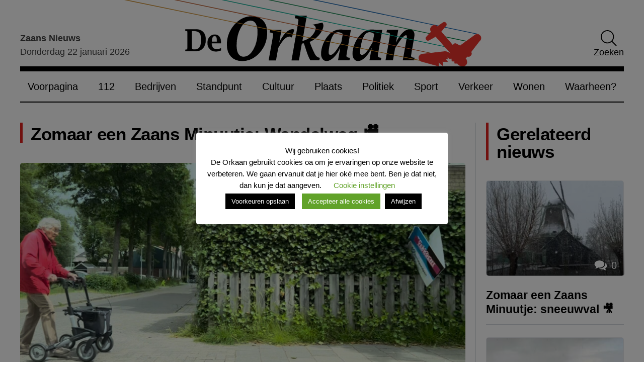

--- FILE ---
content_type: text/html; charset=UTF-8
request_url: https://www.deorkaan.nl/zomaar-een-zaans-minuutje-wandelweg-%F0%9F%8E%A5/
body_size: 26095
content:
<!doctype html>
<html lang="nl-NL">
<head>
    <meta charset="UTF-8">
    <meta name="viewport" content="width=device-width, initial-scale=1">
    <link rel="profile" href="https://gmpg.org/xfn/11">
    <link rel="preconnect" href="https://fonts.googleapis.com">
    <link rel="preconnect" href="https://fonts.gstatic.com" crossorigin>
    <link rel="preload" as="style" href="https://fonts.googleapis.com/css2?family=Source+Sans+3:wght@300;400;600&display=swap">
    <meta name='robots' content='index, follow, max-image-preview:large, max-snippet:-1, max-video-preview:-1' />

	<!-- This site is optimized with the Yoast SEO plugin v26.8 - https://yoast.com/product/yoast-seo-wordpress/ -->
	<title>Zomaar een Zaans Minuutje: Wandelweg 🎥 - De Orkaan</title>
	<link rel="canonical" href="https://www.deorkaan.nl/zomaar-een-zaans-minuutje-wandelweg-🎥/" />
	<meta property="og:locale" content="nl_NL" />
	<meta property="og:type" content="article" />
	<meta property="og:title" content="Zomaar een Zaans Minuutje: Wandelweg 🎥 - De Orkaan" />
	<meta property="og:description" content="Eigenlijk hoor je natuurlijk gewoon te wandelen over de Wandelweg. Het is een straat die het verdient en niet alleen door de naam. Natuurlijk, er staat meuk. Maar dan wel tussen pareltjes die het bewaren en bekijken waard zijn. We stelden de camera in op rechts en probeerden niet te hard te rijden. Hoe dan [&hellip;]" />
	<meta property="og:url" content="https://www.deorkaan.nl/zomaar-een-zaans-minuutje-wandelweg-🎥/" />
	<meta property="og:site_name" content="De Orkaan" />
	<meta property="article:publisher" content="https://www.facebook.com/DeOrkaan" />
	<meta property="article:published_time" content="2023-06-03T04:15:00+00:00" />
	<meta property="og:image" content="https://www.deorkaan.nl/wp-content/uploads/2023/06/wandelweg-zomaar-zaans-minuutje.jpg" />
	<meta property="og:image:width" content="2048" />
	<meta property="og:image:height" content="1168" />
	<meta property="og:image:type" content="image/jpeg" />
	<meta name="author" content="Merel Kan" />
	<meta name="twitter:card" content="summary_large_image" />
	<meta name="twitter:creator" content="@deorkaan" />
	<meta name="twitter:site" content="@deorkaan" />
	<meta name="twitter:label1" content="Geschreven door" />
	<meta name="twitter:data1" content="Merel Kan" />
	<meta name="twitter:label2" content="Geschatte leestijd" />
	<meta name="twitter:data2" content="2 minuten" />
	<script type="application/ld+json" class="yoast-schema-graph">{"@context":"https://schema.org","@graph":[{"@type":"Article","@id":"https://www.deorkaan.nl/zomaar-een-zaans-minuutje-wandelweg-%f0%9f%8e%a5/#article","isPartOf":{"@id":"https://www.deorkaan.nl/zomaar-een-zaans-minuutje-wandelweg-%f0%9f%8e%a5/"},"author":{"name":"Merel Kan","@id":"https://www.deorkaan.nl/#/schema/person/f60ea54e815735c22c18817d10e7e6e8"},"headline":"Zomaar een Zaans Minuutje: Wandelweg 🎥","datePublished":"2023-06-03T04:15:00+00:00","mainEntityOfPage":{"@id":"https://www.deorkaan.nl/zomaar-een-zaans-minuutje-wandelweg-%f0%9f%8e%a5/"},"wordCount":309,"commentCount":0,"publisher":{"@id":"https://www.deorkaan.nl/#organization"},"image":{"@id":"https://www.deorkaan.nl/zomaar-een-zaans-minuutje-wandelweg-%f0%9f%8e%a5/#primaryimage"},"thumbnailUrl":"https://www.deorkaan.nl/wp-content/uploads/2023/06/wandelweg-zomaar-zaans-minuutje.jpg","keywords":["wandelweg","zomaar een Zaans minuutje"],"articleSection":["Bedrijven","Geen categorie","Verkeer","Wormerveer"],"inLanguage":"nl-NL","potentialAction":[{"@type":"CommentAction","name":"Comment","target":["https://www.deorkaan.nl/zomaar-een-zaans-minuutje-wandelweg-%f0%9f%8e%a5/#respond"]}]},{"@type":"WebPage","@id":"https://www.deorkaan.nl/zomaar-een-zaans-minuutje-wandelweg-%f0%9f%8e%a5/","url":"https://www.deorkaan.nl/zomaar-een-zaans-minuutje-wandelweg-%f0%9f%8e%a5/","name":"Zomaar een Zaans Minuutje: Wandelweg 🎥 - De Orkaan","isPartOf":{"@id":"https://www.deorkaan.nl/#website"},"primaryImageOfPage":{"@id":"https://www.deorkaan.nl/zomaar-een-zaans-minuutje-wandelweg-%f0%9f%8e%a5/#primaryimage"},"image":{"@id":"https://www.deorkaan.nl/zomaar-een-zaans-minuutje-wandelweg-%f0%9f%8e%a5/#primaryimage"},"thumbnailUrl":"https://www.deorkaan.nl/wp-content/uploads/2023/06/wandelweg-zomaar-zaans-minuutje.jpg","datePublished":"2023-06-03T04:15:00+00:00","breadcrumb":{"@id":"https://www.deorkaan.nl/zomaar-een-zaans-minuutje-wandelweg-%f0%9f%8e%a5/#breadcrumb"},"inLanguage":"nl-NL","potentialAction":[{"@type":"ReadAction","target":["https://www.deorkaan.nl/zomaar-een-zaans-minuutje-wandelweg-%f0%9f%8e%a5/"]}]},{"@type":"ImageObject","inLanguage":"nl-NL","@id":"https://www.deorkaan.nl/zomaar-een-zaans-minuutje-wandelweg-%f0%9f%8e%a5/#primaryimage","url":"https://www.deorkaan.nl/wp-content/uploads/2023/06/wandelweg-zomaar-zaans-minuutje.jpg","contentUrl":"https://www.deorkaan.nl/wp-content/uploads/2023/06/wandelweg-zomaar-zaans-minuutje.jpg","width":2048,"height":1168},{"@type":"BreadcrumbList","@id":"https://www.deorkaan.nl/zomaar-een-zaans-minuutje-wandelweg-%f0%9f%8e%a5/#breadcrumb","itemListElement":[{"@type":"ListItem","position":1,"name":"Home","item":"https://www.deorkaan.nl/"},{"@type":"ListItem","position":2,"name":"Zomaar een Zaans Minuutje: Wandelweg 🎥"}]},{"@type":"WebSite","@id":"https://www.deorkaan.nl/#website","url":"https://www.deorkaan.nl/","name":"De Orkaan","description":"Nieuws Cultuur Sport Wonen Bedrijven Zaanstad Oostzaan Wormerland","publisher":{"@id":"https://www.deorkaan.nl/#organization"},"potentialAction":[{"@type":"SearchAction","target":{"@type":"EntryPoint","urlTemplate":"https://www.deorkaan.nl/?s={search_term_string}"},"query-input":{"@type":"PropertyValueSpecification","valueRequired":true,"valueName":"search_term_string"}}],"inLanguage":"nl-NL"},{"@type":"Organization","@id":"https://www.deorkaan.nl/#organization","name":"De Orkaan","url":"https://www.deorkaan.nl/","logo":{"@type":"ImageObject","inLanguage":"nl-NL","@id":"https://www.deorkaan.nl/#/schema/logo/image/","url":"https://www.deorkaan.nl/wp-content/uploads/2020/07/logo.png","contentUrl":"https://www.deorkaan.nl/wp-content/uploads/2020/07/logo.png","width":675,"height":62,"caption":"De Orkaan"},"image":{"@id":"https://www.deorkaan.nl/#/schema/logo/image/"},"sameAs":["https://www.facebook.com/DeOrkaan","https://x.com/deorkaan","https://nl.pinterest.com/deorkaan/","https://www.youtube.com/channel/UCn86hVKRtnAKPrRKBovU8HA"]},{"@type":"Person","@id":"https://www.deorkaan.nl/#/schema/person/f60ea54e815735c22c18817d10e7e6e8","name":"Merel Kan","image":{"@type":"ImageObject","inLanguage":"nl-NL","@id":"https://www.deorkaan.nl/#/schema/person/image/","url":"https://secure.gravatar.com/avatar/6ba1afb9d6b918f449b2029d139d5235ee55ac782074aaee5e2969da3846c953?s=96&d=mm&r=g","contentUrl":"https://secure.gravatar.com/avatar/6ba1afb9d6b918f449b2029d139d5235ee55ac782074aaee5e2969da3846c953?s=96&d=mm&r=g","caption":"Merel Kan"},"url":"https://www.deorkaan.nl/author/merel-kan/"}]}</script>
	<!-- / Yoast SEO plugin. -->


<link rel='dns-prefetch' href='//stats.wp.com' />
<link rel="alternate" type="application/rss+xml" title="De Orkaan &raquo; feed" href="https://www.deorkaan.nl/feed/" />
<style id='wp-img-auto-sizes-contain-inline-css'>
img:is([sizes=auto i],[sizes^="auto," i]){contain-intrinsic-size:3000px 1500px}
/*# sourceURL=wp-img-auto-sizes-contain-inline-css */
</style>
<style id='classic-theme-styles-inline-css'>
/*! This file is auto-generated */
.wp-block-button__link{color:#fff;background-color:#32373c;border-radius:9999px;box-shadow:none;text-decoration:none;padding:calc(.667em + 2px) calc(1.333em + 2px);font-size:1.125em}.wp-block-file__button{background:#32373c;color:#fff;text-decoration:none}
/*# sourceURL=/wp-includes/css/classic-themes.min.css */
</style>
<link rel='stylesheet' id='contact-form-7-css' href='https://www.deorkaan.nl/wp-content/plugins/contact-form-7/includes/css/styles.css?ver=6.1.4' media='all' />
<link rel='stylesheet' id='cookie-law-info-css' href='https://www.deorkaan.nl/wp-content/plugins/cookie-law-info/legacy/public/css/cookie-law-info-public.css?ver=3.3.9.1' media='all' />
<link rel='stylesheet' id='cookie-law-info-gdpr-css' href='https://www.deorkaan.nl/wp-content/plugins/cookie-law-info/legacy/public/css/cookie-law-info-gdpr.css?ver=3.3.9.1' media='all' />
<link rel='stylesheet' id='paytium-public-css' href='https://www.deorkaan.nl/wp-content/plugins/paytium/public/css/public.css?ver=5.0.1' media='all' />
<link rel='stylesheet' id='paytium-jquery-ui-css' href='https://www.deorkaan.nl/wp-content/plugins/paytium/public/css/jquery-ui.css?ver=5.0.1' media='all' />
<link rel='stylesheet' id='de-orkaan-style-css' href='https://www.deorkaan.nl/wp-content/themes/de-orkaan/dist//style.css?id=7b63422c66178a73529fd3d9adf81106&#038;ver=1.0.0' media='all' />
<link rel='stylesheet' id='wp-block-paragraph-css' href='https://www.deorkaan.nl/wp-includes/blocks/paragraph/style.min.css?ver=fcb5c30a386de7a010f75b3305c7b792' media='all' />
<link rel='stylesheet' id='wp-block-heading-css' href='https://www.deorkaan.nl/wp-includes/blocks/heading/style.min.css?ver=fcb5c30a386de7a010f75b3305c7b792' media='all' />
<script src="https://www.deorkaan.nl/wp-includes/js/jquery/jquery.min.js?ver=3.7.1" id="jquery-core-js"></script>
<script src="https://www.deorkaan.nl/wp-includes/js/jquery/jquery-migrate.min.js?ver=3.4.1" id="jquery-migrate-js"></script>
<script id="cookie-law-info-js-extra">
var Cli_Data = {"nn_cookie_ids":["yt-remote-device-id","yt-remote-connected-devices","yt.innertube::requests","yt.innertube::nextId","NID","_ga","_gid","_gat_gtag_UA_56183780_1","CONSENT","CookieLawInfoConsent","cookielawinfo-checkbox-necessary","cookielawinfo-checkbox-non-necessary","cookielawinfo-checkbox-functional","cookielawinfo-checkbox-performance","cookielawinfo-checkbox-analytics","cookielawinfo-checkbox-advertisement","cookielawinfo-checkbox-others","_GRECAPTCHA","YSC","VISITOR_INFO1_LIVE"],"cookielist":[],"non_necessary_cookies":{"necessary":["CookieLawInfoConsent","_GRECAPTCHA"],"analytics":["_ga","_gid","_gat_gtag_UA_56183780_1","CONSENT"],"advertisement":["yt-remote-device-id","yt-remote-connected-devices","yt.innertube::requests","yt.innertube::nextId","NID","YSC","VISITOR_INFO1_LIVE"]},"ccpaEnabled":"","ccpaRegionBased":"","ccpaBarEnabled":"","strictlyEnabled":["necessary","obligatoire"],"ccpaType":"gdpr","js_blocking":"1","custom_integration":"","triggerDomRefresh":"","secure_cookies":""};
var cli_cookiebar_settings = {"animate_speed_hide":"500","animate_speed_show":"500","background":"#FFF","border":"#b1a6a6c2","border_on":"","button_1_button_colour":"#000","button_1_button_hover":"#000000","button_1_link_colour":"#fff","button_1_as_button":"1","button_1_new_win":"","button_2_button_colour":"#333","button_2_button_hover":"#292929","button_2_link_colour":"#444","button_2_as_button":"1","button_2_hidebar":"","button_3_button_colour":"#000","button_3_button_hover":"#000000","button_3_link_colour":"#fff","button_3_as_button":"1","button_3_new_win":"","button_4_button_colour":"#000","button_4_button_hover":"#000000","button_4_link_colour":"#62a329","button_4_as_button":"","button_7_button_colour":"#61a229","button_7_button_hover":"#4e8221","button_7_link_colour":"#fff","button_7_as_button":"1","button_7_new_win":"","font_family":"inherit","header_fix":"","notify_animate_hide":"1","notify_animate_show":"","notify_div_id":"#cookie-law-info-bar","notify_position_horizontal":"right","notify_position_vertical":"bottom","scroll_close":"","scroll_close_reload":"","accept_close_reload":"","reject_close_reload":"","showagain_tab":"","showagain_background":"#fff","showagain_border":"#000","showagain_div_id":"#cookie-law-info-again","showagain_x_position":"100px","text":"#000","show_once_yn":"","show_once":"10000","logging_on":"","as_popup":"","popup_overlay":"1","bar_heading_text":"Wij gebruiken cookies!","cookie_bar_as":"popup","popup_showagain_position":"bottom-right","widget_position":"left"};
var log_object = {"ajax_url":"https://www.deorkaan.nl/wp-admin/admin-ajax.php"};
//# sourceURL=cookie-law-info-js-extra
</script>
<script src="https://www.deorkaan.nl/wp-content/plugins/cookie-law-info/legacy/public/js/cookie-law-info-public.js?ver=3.3.9.1" id="cookie-law-info-js"></script>
<link rel='shortlink' href='https://www.deorkaan.nl/?p=150862' />

		<!-- GA Google Analytics @ https://m0n.co/ga -->
		<script async src="https://www.googletagmanager.com/gtag/js?id=G-693HY7LGE3"></script>
		<script>
			window.dataLayer = window.dataLayer || [];
			function gtag(){dataLayer.push(arguments);}
			gtag('js', new Date());
			gtag('config', 'G-693HY7LGE3');
		</script>

	<script type="text/javascript">
(function(url){
	if(/(?:Chrome\/26\.0\.1410\.63 Safari\/537\.31|WordfenceTestMonBot)/.test(navigator.userAgent)){ return; }
	var addEvent = function(evt, handler) {
		if (window.addEventListener) {
			document.addEventListener(evt, handler, false);
		} else if (window.attachEvent) {
			document.attachEvent('on' + evt, handler);
		}
	};
	var removeEvent = function(evt, handler) {
		if (window.removeEventListener) {
			document.removeEventListener(evt, handler, false);
		} else if (window.detachEvent) {
			document.detachEvent('on' + evt, handler);
		}
	};
	var evts = 'contextmenu dblclick drag dragend dragenter dragleave dragover dragstart drop keydown keypress keyup mousedown mousemove mouseout mouseover mouseup mousewheel scroll'.split(' ');
	var logHuman = function() {
		if (window.wfLogHumanRan) { return; }
		window.wfLogHumanRan = true;
		var wfscr = document.createElement('script');
		wfscr.type = 'text/javascript';
		wfscr.async = true;
		wfscr.src = url + '&r=' + Math.random();
		(document.getElementsByTagName('head')[0]||document.getElementsByTagName('body')[0]).appendChild(wfscr);
		for (var i = 0; i < evts.length; i++) {
			removeEvent(evts[i], logHuman);
		}
	};
	for (var i = 0; i < evts.length; i++) {
		addEvent(evts[i], logHuman);
	}
})('//www.deorkaan.nl/?wordfence_lh=1&hid=AE6791B9D40FBF40C57BC0DC8FF796F9');
</script>	<style>img#wpstats{display:none}</style>
		<link rel="icon" href="https://www.deorkaan.nl/wp-content/uploads/2020/08/cropped-favicon_wit-1-275x190.png" sizes="32x32" />
<link rel="icon" href="https://www.deorkaan.nl/wp-content/uploads/2020/08/cropped-favicon_wit-1-275x190.png" sizes="192x192" />
<link rel="apple-touch-icon" href="https://www.deorkaan.nl/wp-content/uploads/2020/08/cropped-favicon_wit-1-275x190.png" />
<meta name="msapplication-TileImage" content="https://www.deorkaan.nl/wp-content/uploads/2020/08/cropped-favicon_wit-1-275x190.png" />
<style id='wp-block-list-inline-css'>
ol,ul{box-sizing:border-box}:root :where(.wp-block-list.has-background){padding:1.25em 2.375em}
/*# sourceURL=https://www.deorkaan.nl/wp-includes/blocks/list/style.min.css */
</style>
<style id='wp-block-embed-inline-css'>
.wp-block-embed.alignleft,.wp-block-embed.alignright,.wp-block[data-align=left]>[data-type="core/embed"],.wp-block[data-align=right]>[data-type="core/embed"]{max-width:360px;width:100%}.wp-block-embed.alignleft .wp-block-embed__wrapper,.wp-block-embed.alignright .wp-block-embed__wrapper,.wp-block[data-align=left]>[data-type="core/embed"] .wp-block-embed__wrapper,.wp-block[data-align=right]>[data-type="core/embed"] .wp-block-embed__wrapper{min-width:280px}.wp-block-cover .wp-block-embed{min-height:240px;min-width:320px}.wp-block-embed{overflow-wrap:break-word}.wp-block-embed :where(figcaption){margin-bottom:1em;margin-top:.5em}.wp-block-embed iframe{max-width:100%}.wp-block-embed__wrapper{position:relative}.wp-embed-responsive .wp-has-aspect-ratio .wp-block-embed__wrapper:before{content:"";display:block;padding-top:50%}.wp-embed-responsive .wp-has-aspect-ratio iframe{bottom:0;height:100%;left:0;position:absolute;right:0;top:0;width:100%}.wp-embed-responsive .wp-embed-aspect-21-9 .wp-block-embed__wrapper:before{padding-top:42.85%}.wp-embed-responsive .wp-embed-aspect-18-9 .wp-block-embed__wrapper:before{padding-top:50%}.wp-embed-responsive .wp-embed-aspect-16-9 .wp-block-embed__wrapper:before{padding-top:56.25%}.wp-embed-responsive .wp-embed-aspect-4-3 .wp-block-embed__wrapper:before{padding-top:75%}.wp-embed-responsive .wp-embed-aspect-1-1 .wp-block-embed__wrapper:before{padding-top:100%}.wp-embed-responsive .wp-embed-aspect-9-16 .wp-block-embed__wrapper:before{padding-top:177.77%}.wp-embed-responsive .wp-embed-aspect-1-2 .wp-block-embed__wrapper:before{padding-top:200%}
/*# sourceURL=https://www.deorkaan.nl/wp-includes/blocks/embed/style.min.css */
</style>
<style id='global-styles-inline-css'>
:root{--wp--preset--aspect-ratio--square: 1;--wp--preset--aspect-ratio--4-3: 4/3;--wp--preset--aspect-ratio--3-4: 3/4;--wp--preset--aspect-ratio--3-2: 3/2;--wp--preset--aspect-ratio--2-3: 2/3;--wp--preset--aspect-ratio--16-9: 16/9;--wp--preset--aspect-ratio--9-16: 9/16;--wp--preset--color--black: #353535;--wp--preset--color--cyan-bluish-gray: #abb8c3;--wp--preset--color--white: #ffffff;--wp--preset--color--pale-pink: #f78da7;--wp--preset--color--vivid-red: #cf2e2e;--wp--preset--color--luminous-vivid-orange: #ff6900;--wp--preset--color--luminous-vivid-amber: #fcb900;--wp--preset--color--light-green-cyan: #7bdcb5;--wp--preset--color--vivid-green-cyan: #00d084;--wp--preset--color--pale-cyan-blue: #8ed1fc;--wp--preset--color--vivid-cyan-blue: #0693e3;--wp--preset--color--vivid-purple: #9b51e0;--wp--preset--color--primary: #004488;--wp--preset--color--light-gray: #f0f0f0;--wp--preset--color--dark-gray: #777777;--wp--preset--gradient--vivid-cyan-blue-to-vivid-purple: linear-gradient(135deg,rgb(6,147,227) 0%,rgb(155,81,224) 100%);--wp--preset--gradient--light-green-cyan-to-vivid-green-cyan: linear-gradient(135deg,rgb(122,220,180) 0%,rgb(0,208,130) 100%);--wp--preset--gradient--luminous-vivid-amber-to-luminous-vivid-orange: linear-gradient(135deg,rgb(252,185,0) 0%,rgb(255,105,0) 100%);--wp--preset--gradient--luminous-vivid-orange-to-vivid-red: linear-gradient(135deg,rgb(255,105,0) 0%,rgb(207,46,46) 100%);--wp--preset--gradient--very-light-gray-to-cyan-bluish-gray: linear-gradient(135deg,rgb(238,238,238) 0%,rgb(169,184,195) 100%);--wp--preset--gradient--cool-to-warm-spectrum: linear-gradient(135deg,rgb(74,234,220) 0%,rgb(151,120,209) 20%,rgb(207,42,186) 40%,rgb(238,44,130) 60%,rgb(251,105,98) 80%,rgb(254,248,76) 100%);--wp--preset--gradient--blush-light-purple: linear-gradient(135deg,rgb(255,206,236) 0%,rgb(152,150,240) 100%);--wp--preset--gradient--blush-bordeaux: linear-gradient(135deg,rgb(254,205,165) 0%,rgb(254,45,45) 50%,rgb(107,0,62) 100%);--wp--preset--gradient--luminous-dusk: linear-gradient(135deg,rgb(255,203,112) 0%,rgb(199,81,192) 50%,rgb(65,88,208) 100%);--wp--preset--gradient--pale-ocean: linear-gradient(135deg,rgb(255,245,203) 0%,rgb(182,227,212) 50%,rgb(51,167,181) 100%);--wp--preset--gradient--electric-grass: linear-gradient(135deg,rgb(202,248,128) 0%,rgb(113,206,126) 100%);--wp--preset--gradient--midnight: linear-gradient(135deg,rgb(2,3,129) 0%,rgb(40,116,252) 100%);--wp--preset--font-size--small: 13px;--wp--preset--font-size--medium: 20px;--wp--preset--font-size--large: 36px;--wp--preset--font-size--x-large: 42px;--wp--preset--spacing--20: 0.44rem;--wp--preset--spacing--30: 0.67rem;--wp--preset--spacing--40: 1rem;--wp--preset--spacing--50: 1.5rem;--wp--preset--spacing--60: 2.25rem;--wp--preset--spacing--70: 3.38rem;--wp--preset--spacing--80: 5.06rem;--wp--preset--shadow--natural: 6px 6px 9px rgba(0, 0, 0, 0.2);--wp--preset--shadow--deep: 12px 12px 50px rgba(0, 0, 0, 0.4);--wp--preset--shadow--sharp: 6px 6px 0px rgba(0, 0, 0, 0.2);--wp--preset--shadow--outlined: 6px 6px 0px -3px rgb(255, 255, 255), 6px 6px rgb(0, 0, 0);--wp--preset--shadow--crisp: 6px 6px 0px rgb(0, 0, 0);}:where(.is-layout-flex){gap: 0.5em;}:where(.is-layout-grid){gap: 0.5em;}body .is-layout-flex{display: flex;}.is-layout-flex{flex-wrap: wrap;align-items: center;}.is-layout-flex > :is(*, div){margin: 0;}body .is-layout-grid{display: grid;}.is-layout-grid > :is(*, div){margin: 0;}:where(.wp-block-columns.is-layout-flex){gap: 2em;}:where(.wp-block-columns.is-layout-grid){gap: 2em;}:where(.wp-block-post-template.is-layout-flex){gap: 1.25em;}:where(.wp-block-post-template.is-layout-grid){gap: 1.25em;}.has-black-color{color: var(--wp--preset--color--black) !important;}.has-cyan-bluish-gray-color{color: var(--wp--preset--color--cyan-bluish-gray) !important;}.has-white-color{color: var(--wp--preset--color--white) !important;}.has-pale-pink-color{color: var(--wp--preset--color--pale-pink) !important;}.has-vivid-red-color{color: var(--wp--preset--color--vivid-red) !important;}.has-luminous-vivid-orange-color{color: var(--wp--preset--color--luminous-vivid-orange) !important;}.has-luminous-vivid-amber-color{color: var(--wp--preset--color--luminous-vivid-amber) !important;}.has-light-green-cyan-color{color: var(--wp--preset--color--light-green-cyan) !important;}.has-vivid-green-cyan-color{color: var(--wp--preset--color--vivid-green-cyan) !important;}.has-pale-cyan-blue-color{color: var(--wp--preset--color--pale-cyan-blue) !important;}.has-vivid-cyan-blue-color{color: var(--wp--preset--color--vivid-cyan-blue) !important;}.has-vivid-purple-color{color: var(--wp--preset--color--vivid-purple) !important;}.has-black-background-color{background-color: var(--wp--preset--color--black) !important;}.has-cyan-bluish-gray-background-color{background-color: var(--wp--preset--color--cyan-bluish-gray) !important;}.has-white-background-color{background-color: var(--wp--preset--color--white) !important;}.has-pale-pink-background-color{background-color: var(--wp--preset--color--pale-pink) !important;}.has-vivid-red-background-color{background-color: var(--wp--preset--color--vivid-red) !important;}.has-luminous-vivid-orange-background-color{background-color: var(--wp--preset--color--luminous-vivid-orange) !important;}.has-luminous-vivid-amber-background-color{background-color: var(--wp--preset--color--luminous-vivid-amber) !important;}.has-light-green-cyan-background-color{background-color: var(--wp--preset--color--light-green-cyan) !important;}.has-vivid-green-cyan-background-color{background-color: var(--wp--preset--color--vivid-green-cyan) !important;}.has-pale-cyan-blue-background-color{background-color: var(--wp--preset--color--pale-cyan-blue) !important;}.has-vivid-cyan-blue-background-color{background-color: var(--wp--preset--color--vivid-cyan-blue) !important;}.has-vivid-purple-background-color{background-color: var(--wp--preset--color--vivid-purple) !important;}.has-black-border-color{border-color: var(--wp--preset--color--black) !important;}.has-cyan-bluish-gray-border-color{border-color: var(--wp--preset--color--cyan-bluish-gray) !important;}.has-white-border-color{border-color: var(--wp--preset--color--white) !important;}.has-pale-pink-border-color{border-color: var(--wp--preset--color--pale-pink) !important;}.has-vivid-red-border-color{border-color: var(--wp--preset--color--vivid-red) !important;}.has-luminous-vivid-orange-border-color{border-color: var(--wp--preset--color--luminous-vivid-orange) !important;}.has-luminous-vivid-amber-border-color{border-color: var(--wp--preset--color--luminous-vivid-amber) !important;}.has-light-green-cyan-border-color{border-color: var(--wp--preset--color--light-green-cyan) !important;}.has-vivid-green-cyan-border-color{border-color: var(--wp--preset--color--vivid-green-cyan) !important;}.has-pale-cyan-blue-border-color{border-color: var(--wp--preset--color--pale-cyan-blue) !important;}.has-vivid-cyan-blue-border-color{border-color: var(--wp--preset--color--vivid-cyan-blue) !important;}.has-vivid-purple-border-color{border-color: var(--wp--preset--color--vivid-purple) !important;}.has-vivid-cyan-blue-to-vivid-purple-gradient-background{background: var(--wp--preset--gradient--vivid-cyan-blue-to-vivid-purple) !important;}.has-light-green-cyan-to-vivid-green-cyan-gradient-background{background: var(--wp--preset--gradient--light-green-cyan-to-vivid-green-cyan) !important;}.has-luminous-vivid-amber-to-luminous-vivid-orange-gradient-background{background: var(--wp--preset--gradient--luminous-vivid-amber-to-luminous-vivid-orange) !important;}.has-luminous-vivid-orange-to-vivid-red-gradient-background{background: var(--wp--preset--gradient--luminous-vivid-orange-to-vivid-red) !important;}.has-very-light-gray-to-cyan-bluish-gray-gradient-background{background: var(--wp--preset--gradient--very-light-gray-to-cyan-bluish-gray) !important;}.has-cool-to-warm-spectrum-gradient-background{background: var(--wp--preset--gradient--cool-to-warm-spectrum) !important;}.has-blush-light-purple-gradient-background{background: var(--wp--preset--gradient--blush-light-purple) !important;}.has-blush-bordeaux-gradient-background{background: var(--wp--preset--gradient--blush-bordeaux) !important;}.has-luminous-dusk-gradient-background{background: var(--wp--preset--gradient--luminous-dusk) !important;}.has-pale-ocean-gradient-background{background: var(--wp--preset--gradient--pale-ocean) !important;}.has-electric-grass-gradient-background{background: var(--wp--preset--gradient--electric-grass) !important;}.has-midnight-gradient-background{background: var(--wp--preset--gradient--midnight) !important;}.has-small-font-size{font-size: var(--wp--preset--font-size--small) !important;}.has-medium-font-size{font-size: var(--wp--preset--font-size--medium) !important;}.has-large-font-size{font-size: var(--wp--preset--font-size--large) !important;}.has-x-large-font-size{font-size: var(--wp--preset--font-size--x-large) !important;}
/*# sourceURL=global-styles-inline-css */
</style>
<link rel='stylesheet' id='metaslider-flex-slider-css' href='https://www.deorkaan.nl/wp-content/plugins/ml-slider/assets/sliders/flexslider/flexslider.css?ver=3.104.0' media='all' property='stylesheet' />
<link rel='stylesheet' id='metaslider-public-css' href='https://www.deorkaan.nl/wp-content/plugins/ml-slider/assets/metaslider/public.css?ver=3.104.0' media='all' property='stylesheet' />
<style id='metaslider-public-inline-css'>
#metaslider-id-259252 .flexslider .flex-direction-nav li a { background: #333333 }
#metaslider-id-259252 .flexslider .flex-direction-nav li a:hover { background: #333333 }
#metaslider-id-259252 .flexslider .flex-direction-nav li a:after { background-color: #ffffff }
#metaslider-id-259252 .flexslider .flex-direction-nav li a:hover:after { background-color: #ffffff }
#metaslider-id-259252 .flexslider .flex-control-nav li a:not(.flex-active) { background: rgba(0,0,0,0.5) }
#metaslider-id-259252 .flexslider .flex-control-nav li a:hover { background: rgba(0,0,0,0.7) }
#metaslider-id-259252 .flexslider .flex-control-nav li a.flex-active { background: rgba(0,0,0,0.9) }
#metaslider-id-259252 .flexslider .caption-wrap { background: #000000 }
#metaslider-id-259252 .flexslider .caption-wrap { color: #ffffff }
#metaslider-id-259252 .flexslider .caption-wrap a { color: #ffffff }
#metaslider-id-259252 .flexslider .flex-pauseplay .flex-pause, #metaslider-id-259252 .flexslider .flex-pauseplay .flex-play { background-color: #000000 }
#metaslider-id-259252 .flexslider .flex-pauseplay a:hover { background-color: #000000 }
#metaslider-id-259252 .flexslider .flex-pauseplay a:before { color: #ffffff }
#metaslider-id-259252 .flexslider .flex-pauseplay a:hover:before { color: #ffffff }
#metaslider-id-259252 .flex-viewport, #metaslider-id-259252 .slides { background: rgba(255,255,255,0) }
#metaslider-id-259252 .flexslider .flex-progress-bar { background-color: #fff }
@media only screen and (max-width: 767px) { .hide-arrows-smartphone .flex-direction-nav, .hide-navigation-smartphone .flex-control-paging, .hide-navigation-smartphone .flex-control-nav, .hide-navigation-smartphone .filmstrip, .hide-slideshow-smartphone, .metaslider-hidden-content.hide-smartphone{ display: none!important; }}@media only screen and (min-width : 768px) and (max-width: 1023px) { .hide-arrows-tablet .flex-direction-nav, .hide-navigation-tablet .flex-control-paging, .hide-navigation-tablet .flex-control-nav, .hide-navigation-tablet .filmstrip, .hide-slideshow-tablet, .metaslider-hidden-content.hide-tablet{ display: none!important; }}@media only screen and (min-width : 1024px) and (max-width: 1439px) { .hide-arrows-laptop .flex-direction-nav, .hide-navigation-laptop .flex-control-paging, .hide-navigation-laptop .flex-control-nav, .hide-navigation-laptop .filmstrip, .hide-slideshow-laptop, .metaslider-hidden-content.hide-laptop{ display: none!important; }}@media only screen and (min-width : 1440px) { .hide-arrows-desktop .flex-direction-nav, .hide-navigation-desktop .flex-control-paging, .hide-navigation-desktop .flex-control-nav, .hide-navigation-desktop .filmstrip, .hide-slideshow-desktop, .metaslider-hidden-content.hide-desktop{ display: none!important; }}
#metaslider-id-220964 .flexslider .flex-direction-nav li a { background: #333333 }
#metaslider-id-220964 .flexslider .flex-direction-nav li a:hover { background: #333333 }
#metaslider-id-220964 .flexslider .flex-direction-nav li a:after { background-color: #ffffff }
#metaslider-id-220964 .flexslider .flex-direction-nav li a:hover:after { background-color: #ffffff }
#metaslider-id-220964 .flexslider .flex-control-nav li a:not(.flex-active) { background: rgba(0,0,0,0.5) }
#metaslider-id-220964 .flexslider .flex-control-nav li a:hover { background: rgba(0,0,0,0.7) }
#metaslider-id-220964 .flexslider .flex-control-nav li a.flex-active { background: rgba(0,0,0,0.9) }
#metaslider-id-220964 .flexslider .caption-wrap { background: #000000 }
#metaslider-id-220964 .flexslider .caption-wrap { color: #ffffff }
#metaslider-id-220964 .flexslider .caption-wrap a { color: #ffffff }
#metaslider-id-220964 .flexslider .flex-pauseplay .flex-pause, #metaslider-id-220964 .flexslider .flex-pauseplay .flex-play { background-color: #000000 }
#metaslider-id-220964 .flexslider .flex-pauseplay a:hover { background-color: #000000 }
#metaslider-id-220964 .flexslider .flex-pauseplay a:before { color: #ffffff }
#metaslider-id-220964 .flexslider .flex-pauseplay a:hover:before { color: #ffffff }
#metaslider-id-220964 .flex-viewport, #metaslider-id-220964 .slides { background: #fff }
#metaslider-id-220964 .flexslider .flex-progress-bar { background-color: #fff }
@media only screen and (max-width: 767px) { .hide-arrows-smartphone .flex-direction-nav, .hide-navigation-smartphone .flex-control-paging, .hide-navigation-smartphone .flex-control-nav, .hide-navigation-smartphone .filmstrip, .hide-slideshow-smartphone, .metaslider-hidden-content.hide-smartphone{ display: none!important; }}@media only screen and (min-width : 768px) and (max-width: 1023px) { .hide-arrows-tablet .flex-direction-nav, .hide-navigation-tablet .flex-control-paging, .hide-navigation-tablet .flex-control-nav, .hide-navigation-tablet .filmstrip, .hide-slideshow-tablet, .metaslider-hidden-content.hide-tablet{ display: none!important; }}@media only screen and (min-width : 1024px) and (max-width: 1439px) { .hide-arrows-laptop .flex-direction-nav, .hide-navigation-laptop .flex-control-paging, .hide-navigation-laptop .flex-control-nav, .hide-navigation-laptop .filmstrip, .hide-slideshow-laptop, .metaslider-hidden-content.hide-laptop{ display: none!important; }}@media only screen and (min-width : 1440px) { .hide-arrows-desktop .flex-direction-nav, .hide-navigation-desktop .flex-control-paging, .hide-navigation-desktop .flex-control-nav, .hide-navigation-desktop .filmstrip, .hide-slideshow-desktop, .metaslider-hidden-content.hide-desktop{ display: none!important; }}
@media only screen and (max-width: 767px) { .hide-arrows-smartphone .flex-direction-nav, .hide-navigation-smartphone .flex-control-paging, .hide-navigation-smartphone .flex-control-nav, .hide-navigation-smartphone .filmstrip, .hide-slideshow-smartphone, .metaslider-hidden-content.hide-smartphone{ display: none!important; }}@media only screen and (min-width : 768px) and (max-width: 1023px) { .hide-arrows-tablet .flex-direction-nav, .hide-navigation-tablet .flex-control-paging, .hide-navigation-tablet .flex-control-nav, .hide-navigation-tablet .filmstrip, .hide-slideshow-tablet, .metaslider-hidden-content.hide-tablet{ display: none!important; }}@media only screen and (min-width : 1024px) and (max-width: 1439px) { .hide-arrows-laptop .flex-direction-nav, .hide-navigation-laptop .flex-control-paging, .hide-navigation-laptop .flex-control-nav, .hide-navigation-laptop .filmstrip, .hide-slideshow-laptop, .metaslider-hidden-content.hide-laptop{ display: none!important; }}@media only screen and (min-width : 1440px) { .hide-arrows-desktop .flex-direction-nav, .hide-navigation-desktop .flex-control-paging, .hide-navigation-desktop .flex-control-nav, .hide-navigation-desktop .filmstrip, .hide-slideshow-desktop, .metaslider-hidden-content.hide-desktop{ display: none!important; }}
#metaslider-id-211572 .flexslider .flex-direction-nav li a { background: #333333 }
#metaslider-id-211572 .flexslider .flex-direction-nav li a:hover { background: #333333 }
#metaslider-id-211572 .flexslider .flex-direction-nav li a:after { background-color: #ffffff }
#metaslider-id-211572 .flexslider .flex-direction-nav li a:hover:after { background-color: #ffffff }
#metaslider-id-211572 .flexslider .flex-control-nav li a:not(.flex-active) { background: rgba(0,0,0,0.5) }
#metaslider-id-211572 .flexslider .flex-control-nav li a:hover { background: rgba(0,0,0,0.7) }
#metaslider-id-211572 .flexslider .flex-control-nav li a.flex-active { background: rgba(0,0,0,0.9) }
#metaslider-id-211572 .flexslider .caption-wrap { background: #000000 }
#metaslider-id-211572 .flexslider .caption-wrap { color: #ffffff }
#metaslider-id-211572 .flexslider .caption-wrap a { color: #ffffff }
#metaslider-id-211572 .flexslider .flex-pauseplay .flex-pause, #metaslider-id-211572 .flexslider .flex-pauseplay .flex-play { background-color: #000 }
#metaslider-id-211572 .flexslider .flex-pauseplay a:hover { background-color: #000 }
#metaslider-id-211572 .flexslider .flex-pauseplay a:before { color: #fff }
#metaslider-id-211572 .flexslider .flex-pauseplay a:hover:before { color: #fff }
#metaslider-id-211572 .flex-viewport, #metaslider-id-211572 .slides { background: #fff }
#metaslider-id-211572 .flexslider .flex-progress-bar { background-color: #fff }
@media only screen and (max-width: 767px) { .hide-arrows-smartphone .flex-direction-nav, .hide-navigation-smartphone .flex-control-paging, .hide-navigation-smartphone .flex-control-nav, .hide-navigation-smartphone .filmstrip, .hide-slideshow-smartphone, .metaslider-hidden-content.hide-smartphone{ display: none!important; }}@media only screen and (min-width : 768px) and (max-width: 1023px) { .hide-arrows-tablet .flex-direction-nav, .hide-navigation-tablet .flex-control-paging, .hide-navigation-tablet .flex-control-nav, .hide-navigation-tablet .filmstrip, .hide-slideshow-tablet, .metaslider-hidden-content.hide-tablet{ display: none!important; }}@media only screen and (min-width : 1024px) and (max-width: 1439px) { .hide-arrows-laptop .flex-direction-nav, .hide-navigation-laptop .flex-control-paging, .hide-navigation-laptop .flex-control-nav, .hide-navigation-laptop .filmstrip, .hide-slideshow-laptop, .metaslider-hidden-content.hide-laptop{ display: none!important; }}@media only screen and (min-width : 1440px) { .hide-arrows-desktop .flex-direction-nav, .hide-navigation-desktop .flex-control-paging, .hide-navigation-desktop .flex-control-nav, .hide-navigation-desktop .filmstrip, .hide-slideshow-desktop, .metaslider-hidden-content.hide-desktop{ display: none!important; }}
#metaslider-id-216111 .flexslider .flex-direction-nav li a { background: #333333 }
#metaslider-id-216111 .flexslider .flex-direction-nav li a:hover { background: #333333 }
#metaslider-id-216111 .flexslider .flex-direction-nav li a:after { background-color: #ffffff }
#metaslider-id-216111 .flexslider .flex-direction-nav li a:hover:after { background-color: #ffffff }
#metaslider-id-216111 .flexslider .flex-control-nav li a:not(.flex-active) { background: rgba(0,0,0,0.5) }
#metaslider-id-216111 .flexslider .flex-control-nav li a:hover { background: rgba(0,0,0,0.7) }
#metaslider-id-216111 .flexslider .flex-control-nav li a.flex-active { background: rgba(0,0,0,0.9) }
#metaslider-id-216111 .flexslider .caption-wrap { background: #000000 }
#metaslider-id-216111 .flexslider .caption-wrap { color: #ffffff }
#metaslider-id-216111 .flexslider .caption-wrap a { color: #ffffff }
#metaslider-id-216111 .flexslider .flex-pauseplay .flex-pause, #metaslider-id-216111 .flexslider .flex-pauseplay .flex-play { background-color: #000000 }
#metaslider-id-216111 .flexslider .flex-pauseplay a:hover { background-color: #000000 }
#metaslider-id-216111 .flexslider .flex-pauseplay a:before { color: #ffffff }
#metaslider-id-216111 .flexslider .flex-pauseplay a:hover:before { color: #ffffff }
#metaslider-id-216111 .flex-viewport, #metaslider-id-216111 .slides { background: #fff }
#metaslider-id-216111 .flexslider .flex-progress-bar { background-color: #fff }
@media only screen and (max-width: 767px) { .hide-arrows-smartphone .flex-direction-nav, .hide-navigation-smartphone .flex-control-paging, .hide-navigation-smartphone .flex-control-nav, .hide-navigation-smartphone .filmstrip, .hide-slideshow-smartphone, .metaslider-hidden-content.hide-smartphone{ display: none!important; }}@media only screen and (min-width : 768px) and (max-width: 1023px) { .hide-arrows-tablet .flex-direction-nav, .hide-navigation-tablet .flex-control-paging, .hide-navigation-tablet .flex-control-nav, .hide-navigation-tablet .filmstrip, .hide-slideshow-tablet, .metaslider-hidden-content.hide-tablet{ display: none!important; }}@media only screen and (min-width : 1024px) and (max-width: 1439px) { .hide-arrows-laptop .flex-direction-nav, .hide-navigation-laptop .flex-control-paging, .hide-navigation-laptop .flex-control-nav, .hide-navigation-laptop .filmstrip, .hide-slideshow-laptop, .metaslider-hidden-content.hide-laptop{ display: none!important; }}@media only screen and (min-width : 1440px) { .hide-arrows-desktop .flex-direction-nav, .hide-navigation-desktop .flex-control-paging, .hide-navigation-desktop .flex-control-nav, .hide-navigation-desktop .filmstrip, .hide-slideshow-desktop, .metaslider-hidden-content.hide-desktop{ display: none!important; }}
#metaslider-id-225613 .flexslider .flex-direction-nav li a { background: #333333 }
#metaslider-id-225613 .flexslider .flex-direction-nav li a:hover { background: #333333 }
#metaslider-id-225613 .flexslider .flex-direction-nav li a:after { background-color: #ffffff }
#metaslider-id-225613 .flexslider .flex-direction-nav li a:hover:after { background-color: #ffffff }
#metaslider-id-225613 .flexslider .flex-control-nav li a:not(.flex-active) { background: rgba(0,0,0,0.5) }
#metaslider-id-225613 .flexslider .flex-control-nav li a:hover { background: rgba(0,0,0,0.7) }
#metaslider-id-225613 .flexslider .flex-control-nav li a.flex-active { background: rgba(0,0,0,0.9) }
#metaslider-id-225613 .flexslider .caption-wrap { background: #000000 }
#metaslider-id-225613 .flexslider .caption-wrap { color: #ffffff }
#metaslider-id-225613 .flexslider .caption-wrap a { color: #ffffff }
#metaslider-id-225613 .flexslider .flex-pauseplay .flex-pause, #metaslider-id-225613 .flexslider .flex-pauseplay .flex-play { background-color: #000000 }
#metaslider-id-225613 .flexslider .flex-pauseplay a:hover { background-color: #000000 }
#metaslider-id-225613 .flexslider .flex-pauseplay a:before { color: #ffffff }
#metaslider-id-225613 .flexslider .flex-pauseplay a:hover:before { color: #ffffff }
#metaslider-id-225613 .flex-viewport, #metaslider-id-225613 .slides { background: #fff }
#metaslider-id-225613 .flexslider .flex-progress-bar { background-color: #fff }
@media only screen and (max-width: 767px) { .hide-arrows-smartphone .flex-direction-nav, .hide-navigation-smartphone .flex-control-paging, .hide-navigation-smartphone .flex-control-nav, .hide-navigation-smartphone .filmstrip, .hide-slideshow-smartphone, .metaslider-hidden-content.hide-smartphone{ display: none!important; }}@media only screen and (min-width : 768px) and (max-width: 1023px) { .hide-arrows-tablet .flex-direction-nav, .hide-navigation-tablet .flex-control-paging, .hide-navigation-tablet .flex-control-nav, .hide-navigation-tablet .filmstrip, .hide-slideshow-tablet, .metaslider-hidden-content.hide-tablet{ display: none!important; }}@media only screen and (min-width : 1024px) and (max-width: 1439px) { .hide-arrows-laptop .flex-direction-nav, .hide-navigation-laptop .flex-control-paging, .hide-navigation-laptop .flex-control-nav, .hide-navigation-laptop .filmstrip, .hide-slideshow-laptop, .metaslider-hidden-content.hide-laptop{ display: none!important; }}@media only screen and (min-width : 1440px) { .hide-arrows-desktop .flex-direction-nav, .hide-navigation-desktop .flex-control-paging, .hide-navigation-desktop .flex-control-nav, .hide-navigation-desktop .filmstrip, .hide-slideshow-desktop, .metaslider-hidden-content.hide-desktop{ display: none!important; }}
@media only screen and (max-width: 767px) { .hide-arrows-smartphone .flex-direction-nav, .hide-navigation-smartphone .flex-control-paging, .hide-navigation-smartphone .flex-control-nav, .hide-navigation-smartphone .filmstrip, .hide-slideshow-smartphone, .metaslider-hidden-content.hide-smartphone{ display: none!important; }}@media only screen and (min-width : 768px) and (max-width: 1023px) { .hide-arrows-tablet .flex-direction-nav, .hide-navigation-tablet .flex-control-paging, .hide-navigation-tablet .flex-control-nav, .hide-navigation-tablet .filmstrip, .hide-slideshow-tablet, .metaslider-hidden-content.hide-tablet{ display: none!important; }}@media only screen and (min-width : 1024px) and (max-width: 1439px) { .hide-arrows-laptop .flex-direction-nav, .hide-navigation-laptop .flex-control-paging, .hide-navigation-laptop .flex-control-nav, .hide-navigation-laptop .filmstrip, .hide-slideshow-laptop, .metaslider-hidden-content.hide-laptop{ display: none!important; }}@media only screen and (min-width : 1440px) { .hide-arrows-desktop .flex-direction-nav, .hide-navigation-desktop .flex-control-paging, .hide-navigation-desktop .flex-control-nav, .hide-navigation-desktop .filmstrip, .hide-slideshow-desktop, .metaslider-hidden-content.hide-desktop{ display: none!important; }}
/*# sourceURL=metaslider-public-inline-css */
</style>
<link rel='stylesheet' id='metaslider_default-base_theme_styles-css' href='https://www.deorkaan.nl/wp-content/plugins/ml-slider/themes/default-base/v1.0.0/style.css?ver=3.104.0' media='all' property='stylesheet' />
<link rel='stylesheet' id='cookie-law-info-table-css' href='https://www.deorkaan.nl/wp-content/plugins/cookie-law-info/legacy/public/css/cookie-law-info-table.css?ver=3.3.9.1' media='all' />
</head>
<body class="wp-singular post-template-default single single-post postid-150862 single-format-standard wp-custom-logo wp-theme-de-orkaan metaslider-plugin">
<div id="page" class="site">

    <header id="header" class="site-header">
        <div class="top">
            <div class="date">
                <div><strong>Zaans Nieuws</strong></div>
                Donderdag 22 januari 2026            </div>
            <a class="logo" href="https://www.deorkaan.nl">
                <img class="logo" src="https://www.deorkaan.nl/wp-content/themes/de-orkaan/img/orkaan-logo-color.svg" width="320" height="80" alt="De Orkaan Logo">
            </a>
            <div class="search desktop">
<form method="GET" action="https://www.deorkaan.nl/"
            x-data="{open : false}" x-init="open = window.location.search.indexOf('?s=') > -1"
    >
    <div class="flex items-center justify-end">
        <input x-show="open" x-transition type="search" x-ref="searchInput" name="s" class="search-input" value="" placeholder="Zoeken..."/>
        <button
            class="flex flex-col justify-center items-center hover:opacity-70"
            @click.prevent="if (open) { $root.submit(); } else { open = true; $nextTick(() => $refs.searchInput.focus()); }"
        >
            <img class="icon" src="https://www.deorkaan.nl/wp-content/themes/de-orkaan/img/search.svg" width="32" height="32" alt="Zoeken">
            <span class="text-sm">Zoeken</span>
        </button>
    </div>
</form>
</div>
        </div>

        <div class="bottom desktop-menu">
            <nav id="site-navigation" class="main-navigation">
                <div class="menu-categorieen-container"><ul id="primary-menu" class="menu"><li id="menu-item-165227" class="menu-item menu-item-type-custom menu-item-object-custom menu-item-165227"><a href="/">Voorpagina</a></li>
<li id="menu-item-124779" class="menu-item menu-item-type-taxonomy menu-item-object-category menu-item-124779"><a href="https://www.deorkaan.nl/category/misdaad/">112</a></li>
<li id="menu-item-124780" class="menu-item menu-item-type-taxonomy menu-item-object-category current-post-ancestor current-menu-parent current-post-parent menu-item-124780"><a href="https://www.deorkaan.nl/category/bedrijven/">Bedrijven</a></li>
<li id="menu-item-124782" class="menu-item menu-item-type-taxonomy menu-item-object-category menu-item-124782"><a href="https://www.deorkaan.nl/category/column/">Standpunt</a></li>
<li id="menu-item-124783" class="menu-item menu-item-type-taxonomy menu-item-object-category menu-item-124783"><a href="https://www.deorkaan.nl/category/cultuur-2/">Cultuur</a></li>
<li id="menu-item-165228" class="menu-item menu-item-type-custom menu-item-object-custom menu-item-has-children menu-item-165228"><a href="#0">Plaats</a>
<ul class="sub-menu">
	<li id="menu-item-124787" class="menu-item menu-item-type-taxonomy menu-item-object-category menu-item-124787"><a href="https://www.deorkaan.nl/category/plaats/assendelft-plaats/">Assendelft</a></li>
	<li id="menu-item-124788" class="menu-item menu-item-type-taxonomy menu-item-object-category menu-item-124788"><a href="https://www.deorkaan.nl/category/plaats/jisp-plaats/">Jisp</a></li>
	<li id="menu-item-124789" class="menu-item menu-item-type-taxonomy menu-item-object-category menu-item-124789"><a href="https://www.deorkaan.nl/category/plaats/knollendam-plaats/">Knollendam</a></li>
	<li id="menu-item-124790" class="menu-item menu-item-type-taxonomy menu-item-object-category menu-item-124790"><a href="https://www.deorkaan.nl/category/plaats/koog-ad-zaan2/">Koog a/d Zaan</a></li>
	<li id="menu-item-124791" class="menu-item menu-item-type-taxonomy menu-item-object-category menu-item-124791"><a href="https://www.deorkaan.nl/category/plaats/krommenie-plaats/">Krommenie</a></li>
	<li id="menu-item-124792" class="menu-item menu-item-type-taxonomy menu-item-object-category menu-item-124792"><a href="https://www.deorkaan.nl/category/plaats/oostzaan-plaats/">Oostzaan</a></li>
	<li id="menu-item-124793" class="menu-item menu-item-type-taxonomy menu-item-object-category menu-item-124793"><a href="https://www.deorkaan.nl/category/plaats/westzaan-plaats/">Westzaan</a></li>
	<li id="menu-item-124794" class="menu-item menu-item-type-taxonomy menu-item-object-category menu-item-124794"><a href="https://www.deorkaan.nl/category/plaats/wormer-plaats/">Wormer</a></li>
	<li id="menu-item-124795" class="menu-item menu-item-type-taxonomy menu-item-object-category current-post-ancestor current-menu-parent current-post-parent menu-item-124795"><a href="https://www.deorkaan.nl/category/plaats/wormerveer-plaats/">Wormerveer</a></li>
	<li id="menu-item-124796" class="menu-item menu-item-type-taxonomy menu-item-object-category menu-item-124796"><a href="https://www.deorkaan.nl/category/plaats/zaandam-plaats/">Zaandam</a></li>
	<li id="menu-item-124797" class="menu-item menu-item-type-taxonomy menu-item-object-category menu-item-124797"><a href="https://www.deorkaan.nl/category/plaats/zaandijk-plaats/">Zaandijk</a></li>
</ul>
</li>
<li id="menu-item-124798" class="menu-item menu-item-type-taxonomy menu-item-object-category menu-item-124798"><a href="https://www.deorkaan.nl/category/politiek/">Politiek</a></li>
<li id="menu-item-124800" class="menu-item menu-item-type-taxonomy menu-item-object-category menu-item-124800"><a href="https://www.deorkaan.nl/category/sport/">Sport</a></li>
<li id="menu-item-124801" class="menu-item menu-item-type-taxonomy menu-item-object-category current-post-ancestor current-menu-parent current-post-parent menu-item-124801"><a href="https://www.deorkaan.nl/category/verkeer-2/">Verkeer</a></li>
<li id="menu-item-124802" class="menu-item menu-item-type-taxonomy menu-item-object-category menu-item-124802"><a href="https://www.deorkaan.nl/category/wonen/">Wonen</a></li>
<li id="menu-item-220630" class="menu-item menu-item-type-custom menu-item-object-custom menu-item-220630"><a target="_blank" href="https://waarheen.deorkaan.nl/">Waarheen?</a></li>
</ul></div>            </nav>
        </div>

        <div class="search mobile bg-gray-100 p-3">
<form method="GET" action="https://www.deorkaan.nl/"
            x-data="{open : true}"
    >
    <div class="flex items-center justify-end">
        <input x-show="open" x-transition type="search" x-ref="searchInput" name="s" class="search-input" value="" placeholder="Zoeken..."/>
        <button
            class="flex flex-col justify-center items-center hover:opacity-70"
            @click.prevent="if (open) { $root.submit(); } else { open = true; $nextTick(() => $refs.searchInput.focus()); }"
        >
            <img class="icon" src="https://www.deorkaan.nl/wp-content/themes/de-orkaan/img/search.svg" width="32" height="32" alt="Zoeken">
            <span class="text-sm">Zoeken</span>
        </button>
    </div>
</form>
</div>

        <div class="mobile-menu" x-data="{open : false}" @click.outside="open = false">
            <div class="overlay" x-bind:class="{'open' : open}" @click="open = false"></div>
            <div class="off-canvas" x-bind:class="{'open' : open}">
                <nav id="mobile-navigation" class="main-navigation">
                    <div class="menu-categorieen-container"><ul id="primary-menu" class="menu"><li class="menu-item menu-item-type-custom menu-item-object-custom menu-item-165227"><a href="/">Voorpagina</a></li>
<li class="menu-item menu-item-type-taxonomy menu-item-object-category menu-item-124779"><a href="https://www.deorkaan.nl/category/misdaad/">112</a></li>
<li class="menu-item menu-item-type-taxonomy menu-item-object-category current-post-ancestor current-menu-parent current-post-parent menu-item-124780"><a href="https://www.deorkaan.nl/category/bedrijven/">Bedrijven</a></li>
<li class="menu-item menu-item-type-taxonomy menu-item-object-category menu-item-124782"><a href="https://www.deorkaan.nl/category/column/">Standpunt</a></li>
<li class="menu-item menu-item-type-taxonomy menu-item-object-category menu-item-124783"><a href="https://www.deorkaan.nl/category/cultuur-2/">Cultuur</a></li>
<li class="menu-item menu-item-type-custom menu-item-object-custom menu-item-has-children menu-item-165228"><a href="#0">Plaats</a>
<ul class="sub-menu">
	<li class="menu-item menu-item-type-taxonomy menu-item-object-category menu-item-124787"><a href="https://www.deorkaan.nl/category/plaats/assendelft-plaats/">Assendelft</a></li>
	<li class="menu-item menu-item-type-taxonomy menu-item-object-category menu-item-124788"><a href="https://www.deorkaan.nl/category/plaats/jisp-plaats/">Jisp</a></li>
	<li class="menu-item menu-item-type-taxonomy menu-item-object-category menu-item-124789"><a href="https://www.deorkaan.nl/category/plaats/knollendam-plaats/">Knollendam</a></li>
	<li class="menu-item menu-item-type-taxonomy menu-item-object-category menu-item-124790"><a href="https://www.deorkaan.nl/category/plaats/koog-ad-zaan2/">Koog a/d Zaan</a></li>
	<li class="menu-item menu-item-type-taxonomy menu-item-object-category menu-item-124791"><a href="https://www.deorkaan.nl/category/plaats/krommenie-plaats/">Krommenie</a></li>
	<li class="menu-item menu-item-type-taxonomy menu-item-object-category menu-item-124792"><a href="https://www.deorkaan.nl/category/plaats/oostzaan-plaats/">Oostzaan</a></li>
	<li class="menu-item menu-item-type-taxonomy menu-item-object-category menu-item-124793"><a href="https://www.deorkaan.nl/category/plaats/westzaan-plaats/">Westzaan</a></li>
	<li class="menu-item menu-item-type-taxonomy menu-item-object-category menu-item-124794"><a href="https://www.deorkaan.nl/category/plaats/wormer-plaats/">Wormer</a></li>
	<li class="menu-item menu-item-type-taxonomy menu-item-object-category current-post-ancestor current-menu-parent current-post-parent menu-item-124795"><a href="https://www.deorkaan.nl/category/plaats/wormerveer-plaats/">Wormerveer</a></li>
	<li class="menu-item menu-item-type-taxonomy menu-item-object-category menu-item-124796"><a href="https://www.deorkaan.nl/category/plaats/zaandam-plaats/">Zaandam</a></li>
	<li class="menu-item menu-item-type-taxonomy menu-item-object-category menu-item-124797"><a href="https://www.deorkaan.nl/category/plaats/zaandijk-plaats/">Zaandijk</a></li>
</ul>
</li>
<li class="menu-item menu-item-type-taxonomy menu-item-object-category menu-item-124798"><a href="https://www.deorkaan.nl/category/politiek/">Politiek</a></li>
<li class="menu-item menu-item-type-taxonomy menu-item-object-category menu-item-124800"><a href="https://www.deorkaan.nl/category/sport/">Sport</a></li>
<li class="menu-item menu-item-type-taxonomy menu-item-object-category current-post-ancestor current-menu-parent current-post-parent menu-item-124801"><a href="https://www.deorkaan.nl/category/verkeer-2/">Verkeer</a></li>
<li class="menu-item menu-item-type-taxonomy menu-item-object-category menu-item-124802"><a href="https://www.deorkaan.nl/category/wonen/">Wonen</a></li>
<li class="menu-item menu-item-type-custom menu-item-object-custom menu-item-220630"><a target="_blank" href="https://waarheen.deorkaan.nl/">Waarheen?</a></li>
</ul></div>                </nav>
            </div>
            <button id="menu-toggle" x-bind:class="{'open' : open}" @click.prevent="open = !open"></button>
        </div>

    </header>

    <main id="primary" class="site-main">

        
            <!--        Post title -->
            <h2 class="section-title">
                Zomaar een Zaans Minuutje: Wandelweg 🎥            </h2>

            <!--Post image-->
            <div class="block-item relative hover-img max-h-98 overflow-hidden mb-8">
                <img width="1800" height="920" src="https://www.deorkaan.nl/wp-content/uploads/2023/06/wandelweg-zomaar-zaans-minuutje-1800x920.jpg" class="max-w-full w-full mx-auto h-auto" alt="" decoding="async" fetchpriority="high" srcset="https://www.deorkaan.nl/wp-content/uploads/2023/06/wandelweg-zomaar-zaans-minuutje-1800x920.jpg 1800w, https://www.deorkaan.nl/wp-content/uploads/2023/06/wandelweg-zomaar-zaans-minuutje-900x460.jpg 900w" sizes="(max-width: 1800px) 100vw, 1800px" />            </div>

            <!--   Post paragraph-->
            <div class="post-content">
                
<p><strong>Eigenlijk hoor je natuurlijk gewoon te wandelen over de Wandelweg. Het is een straat die het verdient en niet alleen door de naam. Natuurlijk, er staat meuk. Maar dan wel tussen pareltjes die het bewaren en bekijken waard zijn. </strong></p>



<p><strong>We stelden de camera in op rechts en probeerden niet te hard te rijden.  </strong></p>



<p><strong>Hoe dan ook, echt nieuws is het niet. </strong></p>



<p>Bij De Orkaan zitten we bovenop het nieuws. We bedrijven topsport, staan altijd aan, en zien de Zaan. En, oké, een heel enkele keer hobbelen we achter feiten aan. Gelukkig worden we in die gevallen doorgaans tot de orde geroepen door onze messcherpe lezers: #blijmee.</p>



<p>Toch vinden we dat de boog niet altijd gespannen kan zijn. Soms biedt de Zaan niks nieuws, maar is het fijn te kijken. Nu en dan trakteren we je (en ons!) daarom op een <em>Zomaar Zaans Minuutje</em> waarin weinig tot niks gebeurt.</p>



<p>Vandaar: gewoon een filmpje langs een weg die er vast over 20 jaar weer geheel anders uit zal zien. Meer is het niet voor vandaag.</p>



<figure class="wp-block-embed is-type-video is-provider-youtube wp-block-embed-youtube wp-embed-aspect-16-9 wp-has-aspect-ratio"><div class="wp-block-embed__wrapper">
<iframe title="Wandelweg Wormerveer, Zomaar een Zaans Minuutje" width="500" height="281" src="https://www.youtube.com/embed/2y8Zzbz4v2o?feature=oembed" frameborder="0" allow="accelerometer; autoplay; clipboard-write; encrypted-media; gyroscope; picture-in-picture; web-share" referrerpolicy="strict-origin-when-cross-origin" allowfullscreen></iframe>
</div></figure>



<h2 class="wp-block-heading">Eerder schoten we zomaar een Zaans Minuutje van:</h2>



<ul class="wp-block-list">
<li><strong><a href="https://www.deorkaan.nl/zomaar-een-zaans-minuutje-bernhardbrug-🎥/" target="_blank" rel="noreferrer noopener">De Bernhardbrug</a></strong></li>



<li><strong><a href="https://www.deorkaan.nl/zomaar-een-zaans-minuutje-de-kaashal-krommenie-🎥/">De Witte Kaashal in Krommenie</a></strong></li>



<li><strong><a href="https://www.deorkaan.nl/zomaar-een-zaans-minuutje-country-in-het-pand-🎥/" target="_blank" rel="noreferrer noopener">Country in Het Pand</a></strong></li>



<li><strong><a href="https://www.deorkaan.nl/zomaar-een-zaans-minuutje-de-vlijt-🎥/" target="_blank" rel="noreferrer noopener">De Vlijt vaart langs </a></strong></li>



<li><strong><a href="https://www.deorkaan.nl/zomaar-een-zaans-minuutje-fietspad-oostzaan-🎥/" target="_blank" rel="noreferrer noopener">Fietspad Oostzaan</a></strong></li>



<li><strong><a href="https://www.deorkaan.nl/zomaar-een-zaans-minuutje-lentegeluiden-twiske-🎥/" target="_blank" rel="noreferrer noopener">Lentegeluiden</a></strong></li>



<li><a href="https://www.deorkaan.nl/zomaar-een-zaans-minuutje-de-kippen-mv-van-de-poelenburcht-%f0%9f%8e%a5/"><strong>Kippen van de Poelenburcht</strong>&nbsp;</a></li>



<li><strong><a href="https://www.deorkaan.nl/zomaar-een-zaans-minuutje-cruise-laveren-🎥/" target="_blank" rel="noreferrer noopener">Cruise-laveren </a></strong></li>



<li><a href="https://www.deorkaan.nl/zomaar-een-zaans-minuutje-brug-open-en-ook-weer-dicht-🎥/" target="_blank" rel="noreferrer noopener"><strong>Brug open en ook weer dicht&nbsp;</strong></a></li>



<li><strong><a href="https://www.deorkaan.nl/zomaar-een-zaans-minuutje-autowasstraat-🎥/">De autowasstraat</a></strong></li>



<li><a href="https://www.deorkaan.nl/zomaar-een-zaans-minuutje-helemaal-lam-%f0%9f%8e%a5/"><strong>Helemaal lam</strong></a></li>



<li><strong><a href="https://www.deorkaan.nl/zomaar-een-zaans-minuutje-voetbal-kijken-in-van-ouds-oost-indie-🎥/" target="_blank" rel="noreferrer noopener">Voetbal kijken in &#8216;Van Ouds&#8217; Oost indië</a></strong></li>



<li><strong><a href="https://www.deorkaan.nl/zomaar-een-zaans-minuutje-tanken-bij-shell-vijfhoek-🎥/" target="_blank" rel="noreferrer noopener">Tanken bij Shell Vijfhoek</a></strong></li>



<li><a href="https://www.deorkaan.nl/zomaar-een-zaans-minuutje-zwanennest-%f0%9f%8e%a5/"><strong>Zwanennest&nbsp;</strong></a></li>



<li><a href="https://www.deorkaan.nl/zomaar-een-zaans-minuutje-tennis-%f0%9f%8e%a5/"><strong>Tennis</strong></a></li>



<li><strong><a href="https://www.deorkaan.nl/zomaar-een-zaans-minuutje-flyball-🎥/" target="_blank" rel="noreferrer noopener">Flyball </a></strong></li>



<li><strong><a href="https://www.deorkaan.nl/zomaar-een-zaans-minuutje-like-ships-that-pass-🎥/" target="_blank" rel="noreferrer noopener">like ships that pass</a></strong></li>



<li><strong><a href="https://www.deorkaan.nl/zomaar-een-zaans-minuutje-padel-🎥/" target="_blank" rel="noreferrer noopener">Padel</a></strong></li>



<li><strong><a href="https://www.deorkaan.nl/zomaar-een-zaans-minuutje-dukrabrug-🎥/" target="_blank" rel="noreferrer noopener">De DuKrabrug</a></strong></li>



<li><strong><a href="https://www.deorkaan.nl/zomaar-een-zaans-minuutje-zwanengeluk-bij-jowa-🎥/" target="_blank" rel="noreferrer noopener">Zwanengeluk</a></strong></li>



<li><strong><a href="https://www.deorkaan.nl/zomaar-een-zaans-minuutje-jaws-🎥/" target="_blank" rel="noreferrer noopener">Jaws </a></strong></li>



<li><strong><a href="https://www.deorkaan.nl/zomaar-een-zaans-minuutje-moederdagbraderie-🎥/" target="_blank" rel="noreferrer noopener">Moederdagbraderie</a></strong></li>



<li><a href="https://www.deorkaan.nl/zomaar-een-zaans-minuutje-moederdagbraderie-🎥-2/" target="_blank" rel="noreferrer noopener"><strong>Meerkoet</strong> <strong>(leven in Jisp)</strong></a></li>



<li><strong><a href="https://www.deorkaan.nl/zomaar-een-zaans-minuutje-regenboog-🎥/" target="_blank" rel="noreferrer noopener">Regenboogzebrapad</a></strong></li>



<li><strong><a href="https://www.deorkaan.nl/zomaar-een-zaans-minuutje-de-grote-rotonde-🎥/" target="_blank" rel="noreferrer noopener">De Grote Rotonde</a></strong></li>



<li><strong><a href="https://www.deorkaan.nl/zomaar-een-zaans-minuutje-markt-oostzaan-🎥/" target="_blank" rel="noreferrer noopener">Markt Oostzaan</a></strong></li>



<li><strong><a href="https://www.deorkaan.nl/nieuw-eten-drinken-bv-op-de-julianabrug-🎥/" target="_blank" rel="noreferrer noopener">Eten &amp; Drinken BV</a></strong></li>



<li><strong><a href="https://www.deorkaan.nl/zomaar-een-zaans-minuutje-fietsen-langs-de-provincialeweg-🎥/">Fietsen langs de Provincialeweg </a></strong></li>



<li><strong><a href="https://www.deorkaan.nl/zomaar-een-zaans-minuutje-pont-van-zaandam-naar-amsterdam-🎥/" target="_blank" rel="noreferrer noopener">Pont van Zaandam naar Amsterdam</a></strong></li>



<li><strong><a href="https://www.deorkaan.nl/zomaar-een-zaans-minuutje-febo-drive-🎥/" target="_blank" rel="noreferrer noopener">FeBo Drive </a></strong></li>



<li><strong><a href="https://www.deorkaan.nl/zomaar-een-zaans-minuutje-trein-van-amsterdam-naar-zaandam-🎥/" target="_blank" rel="noreferrer noopener">Trein van Amsterdam naar Zaandam&nbsp;#1</a></strong></li>



<li><strong><a href="https://www.deorkaan.nl/zomaar-een-zaans-minuutje-fietsen-naar-het-lente-kabinet-🎥/" target="_blank" rel="noreferrer noopener">Lente Kabinet&nbsp;</a></strong></li>



<li><strong><a href="https://www.deorkaan.nl/zomaar-een-zaans-minuutje-trein-van-amsterdam-naar-zaandam-2-🎥/" target="_blank" rel="noreferrer noopener">Trein van Amsterdam naar Zaandam #2</a></strong></li>



<li><strong><a href="https://www.deorkaan.nl/zomaar-een-zaans-minuutje-pinksterzaan-stilte-voor-de-storm-🎥/" target="_blank" rel="noreferrer noopener">PinksterZaan </a></strong></li>



<li><strong><a href="https://www.deorkaan.nl/zomaar-een-zaans-minuutje-rupsen-🎥/">Rupsen</a></strong></li>



<li><strong><a href="https://www.deorkaan.nl/zomaar-een-zaans-minuutje-langs-de-provincialeweg-🎥/">Langs de Provincialeweg</a></strong></li>



<li><strong><a href="https://www.deorkaan.nl/zomaar-een-zaans-minuutje-ilonkas-bloemenhoek-🎥/">Ilonka&#8217;s Bloemenhoek</a></strong></li>



<li><strong><a href="https://www.deorkaan.nl/zomaar-een-zaans-minuutje-fieten-olie-🎥/">Fieten Olie</a></strong></li>
</ul>



<p class="has-light-gray-background-color has-background">Door Merel Kan (De Orkaan): tekst, foto, video</p>
            </div>

            
<div class="relative md:flex md:flex-row items-center justify-between overflow-hidden border-t border-b mt-8 mb-2 px-2 lg:px-6 py-2">

    <div class="my-4 text-sm md:flex items-center">

        <!--date-->
        <div class="mr-6 mb-4 md:mb-0 flex items-center">
            <div class="w-8">
                <img class="mr-2" src="https://www.deorkaan.nl/wp-content/themes/de-orkaan/img/calendar.svg" width="22" height="22" alt="date"/>
            </div>
            <span class="pt-0.5">
                3 juni 2023            </span>
        </div>

        <!--taxonomy-->
                    <div class="mr-6 mb-4 md:mb-0 flex items-center">
                <div class="w-8">
                    <img class="mr-2" src="https://www.deorkaan.nl/wp-content/themes/de-orkaan/img/category.svg" width="26" height="26" alt="category"/>
                </div>
                <span class="pt-0.5">
                    <a href="https://www.deorkaan.nl/category/geen-categorie/" class="hover:text-red-800">Geen categorie</a>
                </span>
            </div>
        
        <!--tags-->
                    <div class="mr-6 mb-4 md:mb-0 flex items-center">
                <div class="w-8">
                    <img class="mr-2" src="https://www.deorkaan.nl/wp-content/themes/de-orkaan/img/tag.svg" width="22" height="22" alt="tag"/>
                </div>
                <span class="pt-0.5">
                                              <a href="https://www.deorkaan.nl/tag/wandelweg/" class="hover:text-red-800">wandelweg</a>,                                              <a href="https://www.deorkaan.nl/tag/zomaar-een-zaans-minuutje/" class="hover:text-red-800">zomaar een Zaans minuutje</a>                                     </span>
            </div>
            </div>

    <div class="mt-6 mb-2 md:my-2">
        <div class="text-sm font-bold mb-2">
            Deel dit artikel:
        </div>
        <ul class="space-x-2 flex">
                            <li class="flex items-center">
                    <a target="_blank" href="https://www.facebook.com/sharer/sharer.php?u=https%3A%2F%2Fwww.deorkaan.nl%2Fzomaar-een-zaans-minuutje-wandelweg-%25F0%259F%258E%25A5" class="social-button">
                        <img alt="facebook" src="https://www.deorkaan.nl/wp-content/themes/de-orkaan/img/icons/facebook.svg" width="24" height="24"/>
                    </a>
                </li>
                            <li class="flex items-center">
                    <a target="_blank" href="https://twitter.com/intent/tweet?via=deorkaan&text=Zomaar een Zaans Minuutje: Wandelweg 🎥 - De Orkaan&url=https%3A%2F%2Fwww.deorkaan.nl%2Fzomaar-een-zaans-minuutje-wandelweg-%25F0%259F%258E%25A5" class="social-button">
                        <img alt="twitter" src="https://www.deorkaan.nl/wp-content/themes/de-orkaan/img/icons/twitter.svg" width="24" height="24"/>
                    </a>
                </li>
                            <li class="flex items-center">
                    <a target="_blank" href="mailto:?subject=Zomaar een Zaans Minuutje: Wandelweg 🎥 - De Orkaan&body=https%3A%2F%2Fwww.deorkaan.nl%2Fzomaar-een-zaans-minuutje-wandelweg-%25F0%259F%258E%25A5" class="social-button">
                        <img alt="email" src="https://www.deorkaan.nl/wp-content/themes/de-orkaan/img/icons/email.svg" width="24" height="24"/>
                    </a>
                </li>
                            <li class="flex items-center">
                    <a target="_blank" href="https://api.whatsapp.com/send?text=Zomaar een Zaans Minuutje: Wandelweg 🎥 - De Orkaan%0Ahttps%3A%2F%2Fwww.deorkaan.nl%2Fzomaar-een-zaans-minuutje-wandelweg-%25F0%259F%258E%25A5" class="social-button">
                        <img alt="whatsapp" src="https://www.deorkaan.nl/wp-content/themes/de-orkaan/img/icons/whatsapp.svg" width="24" height="24"/>
                    </a>
                </li>
                            <li class="flex items-center">
                    <a target="_blank" href="https://www.linkedin.com/sharing/share-offsite/?url=https://www.deorkaan.nl/zomaar-een-zaans-minuutje-wandelweg-%F0%9F%8E%A5" class="social-button">
                        <img alt="linkedin" src="https://www.deorkaan.nl/wp-content/themes/de-orkaan/img/icons/linkedin.svg" width="24" height="24"/>
                    </a>
                </li>
            
        </ul>
    </div>

</div>


        
<div id="comments" class="comments-area">

    	<div id="respond" class="comment-respond">
		<h3 id="reply-title" class="comment-reply-title">Geef een reactie <small><a rel="nofollow" id="cancel-comment-reply-link" href="/zomaar-een-zaans-minuutje-wandelweg-%F0%9F%8E%A5/#respond" style="display:none;">Reactie annuleren</a></small></h3><form action="https://www.deorkaan.nl/wp-comments-post.php" method="post" id="commentform" class="comment-form"><p class="comment-notes"><span id="email-notes">Je e-mailadres wordt niet gepubliceerd.</span> <span class="required-field-message">Vereiste velden zijn gemarkeerd met <span class="required">*</span></span></p><p class="comment-form-comment"><label for="comment">Reactie <span class="required">*</span></label> <textarea autocomplete="new-password"  id="ie05fa7d17"  name="ie05fa7d17"   cols="45" rows="8" maxlength="65525" required></textarea><textarea id="comment" aria-label="hp-comment" aria-hidden="true" name="comment" autocomplete="new-password" style="padding:0 !important;clip:rect(1px, 1px, 1px, 1px) !important;position:absolute !important;white-space:nowrap !important;height:1px !important;width:1px !important;overflow:hidden !important;" tabindex="-1"></textarea><script data-noptimize>document.getElementById("comment").setAttribute( "id", "a7f210ad40b7becfeeb8370f8f19d763" );document.getElementById("ie05fa7d17").setAttribute( "id", "comment" );</script></p><p class="comment-form-author"><label for="author">Naam <span class="required">*</span></label> <input id="author" name="author" type="text" value="" size="30" maxlength="245" autocomplete="name" required /></p>
<p class="comment-form-email"><label for="email">E-mail <span class="required">*</span></label> <input id="email" name="email" type="email" value="" size="30" maxlength="100" aria-describedby="email-notes" autocomplete="email" required /></p>
<p class="comment-form-cookies-consent"><input id="wp-comment-cookies-consent" name="wp-comment-cookies-consent" type="checkbox" value="yes" /> <label for="wp-comment-cookies-consent">Mijn naam, e-mail en site opslaan in deze browser voor de volgende keer wanneer ik een reactie plaats.</label></p>
<p class="comment-subscription-form"><input type="checkbox" name="subscribe_comments" id="subscribe_comments" value="subscribe" style="width: auto; -moz-appearance: checkbox; -webkit-appearance: checkbox;" /> <label class="subscribe-label" id="subscribe-label" for="subscribe_comments">Stuur mij een e-mail als er vervolgreacties zijn.</label></p><p class="comment-subscription-form"><input type="checkbox" name="subscribe_blog" id="subscribe_blog" value="subscribe" style="width: auto; -moz-appearance: checkbox; -webkit-appearance: checkbox;" /> <label class="subscribe-label" id="subscribe-blog-label" for="subscribe_blog">Stuur mij een e-mail als er een nieuw artikel geplaatst wordt. Let op: dit levert ongeveer 10 e-mails per dag op!</label></p><p class="form-submit"><input name="submit" type="submit" id="submit" class="submit" value="Reactie plaatsen" /> <input type='hidden' name='comment_post_ID' value='150862' id='comment_post_ID' />
<input type='hidden' name='comment_parent' id='comment_parent' value='0' />
</p></form>	</div><!-- #respond -->
	
</div><!-- #comments -->

    </main><!-- #main -->

<aside id="secondary" class="widget-area">

    
    <!--    Related articles -->
    <div class="w-full">
        <h1 class="section-title">Gerelateerd nieuws</h1>        <div class="flex flex-row flex-wrap -mx-3">
                            <div class="px-3 w-full min-[460px]:w-1/2 min-[1000px]:w-full">
                    
<div class="overview-item-wrapper flex-shrink max-w-full w-full flex flex-col justify-between h-full">
    <div class="block hover-img">
        <div class="relative">
            <a href="https://www.deorkaan.nl/zomaar-een-zaans-minuutje-sneeuwval-%f0%9f%8e%a5/" class="overview-item">
                <div class="block-item border">

                    <img width="275" height="190" src="https://www.deorkaan.nl/wp-content/uploads/2026/01/het-pink-zaans-minuutje-jan-2026-m.kors_-275x190.jpeg" class="post-thumb max-w-full w-full mx-auto" alt="het-pink-zaans-minuutje-jan-2026-m.kors_" decoding="async" loading="lazy" srcset="https://www.deorkaan.nl/wp-content/uploads/2026/01/het-pink-zaans-minuutje-jan-2026-m.kors_-275x190.jpeg 275w, https://www.deorkaan.nl/wp-content/uploads/2026/01/het-pink-zaans-minuutje-jan-2026-m.kors_-550x380.jpeg 550w" sizes="auto, (max-width: 275px) 100vw, 275px" />
                                            <div class="absolute bottom-0 w-full bg-gradient-cover-light flex justify-end pt-4 pb-1 px-3">
                            <a href="https://www.deorkaan.nl/zomaar-een-zaans-minuutje-sneeuwval-%f0%9f%8e%a5/#comments" class="text-white flex items-center hover:opacity-70">
                                <img src="https://www.deorkaan.nl/wp-content/themes/de-orkaan/img/comments-white.svg" width="32" height="32" alt="comment count" class="mr-1"/>
                                0                            </a>
                        </div>
                                    </div>

                
            </a>
        </div>
        <div class="py-3">
            <div class="flex justify-between mb-2 items-start">
                                    <span></span>
                                            </div>
            <h3 class="text-lg font-bold leading-tight">
                <a href="https://www.deorkaan.nl/zomaar-een-zaans-minuutje-sneeuwval-%f0%9f%8e%a5/" class="overview-post-title">Zomaar een Zaans Minuutje: sneeuwval 🎥</a>
            </h3>
                    </div>
    </div>
    <div class="mb-5 border-b border-gray-300 w-full"></div>
</div>
                </div>
                            <div class="px-3 w-full min-[460px]:w-1/2 min-[1000px]:w-full">
                    
<div class="overview-item-wrapper flex-shrink max-w-full w-full flex flex-col justify-between h-full">
    <div class="block hover-img">
        <div class="relative">
            <a href="https://www.deorkaan.nl/zomaar-een-zaans-minuutje-harde-hagel-%f0%9f%8e%a5/" class="overview-item">
                <div class="block-item border">

                    <img width="275" height="190" src="https://www.deorkaan.nl/wp-content/uploads/2026/01/harde-hagel-zaans-minuutje-januari-2026-roemersloot-275x190.jpg" class="post-thumb max-w-full w-full mx-auto" alt="" decoding="async" loading="lazy" srcset="https://www.deorkaan.nl/wp-content/uploads/2026/01/harde-hagel-zaans-minuutje-januari-2026-roemersloot-275x190.jpg 275w, https://www.deorkaan.nl/wp-content/uploads/2026/01/harde-hagel-zaans-minuutje-januari-2026-roemersloot-550x380.jpg 550w" sizes="auto, (max-width: 275px) 100vw, 275px" />
                                            <div class="absolute bottom-0 w-full bg-gradient-cover-light flex justify-end pt-4 pb-1 px-3">
                            <a href="https://www.deorkaan.nl/zomaar-een-zaans-minuutje-harde-hagel-%f0%9f%8e%a5/#comments" class="text-white flex items-center hover:opacity-70">
                                <img src="https://www.deorkaan.nl/wp-content/themes/de-orkaan/img/comments-white.svg" width="32" height="32" alt="comment count" class="mr-1"/>
                                3                            </a>
                        </div>
                                    </div>

                
            </a>
        </div>
        <div class="py-3">
            <div class="flex justify-between mb-2 items-start">
                                    <span></span>
                                            </div>
            <h3 class="text-lg font-bold leading-tight">
                <a href="https://www.deorkaan.nl/zomaar-een-zaans-minuutje-harde-hagel-%f0%9f%8e%a5/" class="overview-post-title">Zomaar een Zaans Minuutje: harde hagel 🎥</a>
            </h3>
                    </div>
    </div>
    <div class="mb-5 border-b border-gray-300 w-full"></div>
</div>
                </div>
                            <div class="px-3 w-full min-[460px]:w-1/2 min-[1000px]:w-full">
                    
<div class="overview-item-wrapper flex-shrink max-w-full w-full flex flex-col justify-between h-full">
    <div class="block hover-img">
        <div class="relative">
            <a href="https://www.deorkaan.nl/brand-bij-nieuwbouwwoning-in-wormerveer/" class="overview-item">
                <div class="block-item border">

                    <img width="275" height="190" src="https://www.deorkaan.nl/wp-content/uploads/2026/01/wandelweg-1-januari-2026-woningbrand-Monique-Verlindt-2-275x190.jpg" class="post-thumb max-w-full w-full mx-auto" alt="" decoding="async" loading="lazy" srcset="https://www.deorkaan.nl/wp-content/uploads/2026/01/wandelweg-1-januari-2026-woningbrand-Monique-Verlindt-2-275x190.jpg 275w, https://www.deorkaan.nl/wp-content/uploads/2026/01/wandelweg-1-januari-2026-woningbrand-Monique-Verlindt-2-550x380.jpg 550w" sizes="auto, (max-width: 275px) 100vw, 275px" />
                                            <div class="absolute bottom-0 w-full bg-gradient-cover-light flex justify-end pt-4 pb-1 px-3">
                            <a href="https://www.deorkaan.nl/brand-bij-nieuwbouwwoning-in-wormerveer/#comments" class="text-white flex items-center hover:opacity-70">
                                <img src="https://www.deorkaan.nl/wp-content/themes/de-orkaan/img/comments-white.svg" width="32" height="32" alt="comment count" class="mr-1"/>
                                0                            </a>
                        </div>
                                    </div>

                
            </a>
        </div>
        <div class="py-3">
            <div class="flex justify-between mb-2 items-start">
                                    <span></span>
                                            </div>
            <h3 class="text-lg font-bold leading-tight">
                <a href="https://www.deorkaan.nl/brand-bij-nieuwbouwwoning-in-wormerveer/" class="overview-post-title">Brand bij nieuwbouwwoning in Wormerveer</a>
            </h3>
                    </div>
    </div>
    <div class="mb-5 border-b border-gray-300 w-full"></div>
</div>
                </div>
                            <div class="px-3 w-full min-[460px]:w-1/2 min-[1000px]:w-full">
                    
<div class="overview-item-wrapper flex-shrink max-w-full w-full flex flex-col justify-between h-full">
    <div class="block hover-img">
        <div class="relative">
            <a href="https://www.deorkaan.nl/zomaar-een-zaans-minuutje-gevleugeld-geluid-%f0%9f%8e%a5/" class="overview-item">
                <div class="block-item border">

                    <img width="275" height="190" src="https://www.deorkaan.nl/wp-content/uploads/2025/12/vogels-stooterplas-twiske-december-2025-johan-krol-275x190.jpg" class="post-thumb max-w-full w-full mx-auto" alt="" decoding="async" loading="lazy" srcset="https://www.deorkaan.nl/wp-content/uploads/2025/12/vogels-stooterplas-twiske-december-2025-johan-krol-275x190.jpg 275w, https://www.deorkaan.nl/wp-content/uploads/2025/12/vogels-stooterplas-twiske-december-2025-johan-krol-550x380.jpg 550w" sizes="auto, (max-width: 275px) 100vw, 275px" />
                                            <div class="absolute bottom-0 w-full bg-gradient-cover-light flex justify-end pt-4 pb-1 px-3">
                            <a href="https://www.deorkaan.nl/zomaar-een-zaans-minuutje-gevleugeld-geluid-%f0%9f%8e%a5/#comments" class="text-white flex items-center hover:opacity-70">
                                <img src="https://www.deorkaan.nl/wp-content/themes/de-orkaan/img/comments-white.svg" width="32" height="32" alt="comment count" class="mr-1"/>
                                0                            </a>
                        </div>
                                    </div>

                
            </a>
        </div>
        <div class="py-3">
            <div class="flex justify-between mb-2 items-start">
                                    <span></span>
                                            </div>
            <h3 class="text-lg font-bold leading-tight">
                <a href="https://www.deorkaan.nl/zomaar-een-zaans-minuutje-gevleugeld-geluid-%f0%9f%8e%a5/" class="overview-post-title">Zomaar een Zaans Minuutje: gevleugeld geluid 🎥</a>
            </h3>
                    </div>
    </div>
    <div class="mb-5 border-b border-gray-300 w-full"></div>
</div>
                </div>
                            <div class="px-3 w-full min-[460px]:w-1/2 min-[1000px]:w-full">
                    
<div class="overview-item-wrapper flex-shrink max-w-full w-full flex flex-col justify-between h-full">
    <div class="block hover-img">
        <div class="relative">
            <a href="https://www.deorkaan.nl/zomaar-een-zaans-minuutje-scharrelaars-%f0%9f%8e%a5/" class="overview-item">
                <div class="block-item border">

                    <img width="275" height="190" src="https://www.deorkaan.nl/wp-content/uploads/2025/12/zomaar-een-zaans-minuutje-duiven-lobeliusstraat-275x190.jpg" class="post-thumb max-w-full w-full mx-auto" alt="" decoding="async" loading="lazy" srcset="https://www.deorkaan.nl/wp-content/uploads/2025/12/zomaar-een-zaans-minuutje-duiven-lobeliusstraat-275x190.jpg 275w, https://www.deorkaan.nl/wp-content/uploads/2025/12/zomaar-een-zaans-minuutje-duiven-lobeliusstraat-550x380.jpg 550w" sizes="auto, (max-width: 275px) 100vw, 275px" />
                                            <div class="absolute bottom-0 w-full bg-gradient-cover-light flex justify-end pt-4 pb-1 px-3">
                            <a href="https://www.deorkaan.nl/zomaar-een-zaans-minuutje-scharrelaars-%f0%9f%8e%a5/#comments" class="text-white flex items-center hover:opacity-70">
                                <img src="https://www.deorkaan.nl/wp-content/themes/de-orkaan/img/comments-white.svg" width="32" height="32" alt="comment count" class="mr-1"/>
                                0                            </a>
                        </div>
                                    </div>

                
            </a>
        </div>
        <div class="py-3">
            <div class="flex justify-between mb-2 items-start">
                                    <span></span>
                                            </div>
            <h3 class="text-lg font-bold leading-tight">
                <a href="https://www.deorkaan.nl/zomaar-een-zaans-minuutje-scharrelaars-%f0%9f%8e%a5/" class="overview-post-title">Zomaar een Zaans Minuutje: Scharrelaars 🎥</a>
            </h3>
                    </div>
    </div>
    <div class="mb-5 border-b border-gray-300 w-full"></div>
</div>
                </div>
                            <div class="px-3 w-full min-[460px]:w-1/2 min-[1000px]:w-full">
                    
<div class="overview-item-wrapper flex-shrink max-w-full w-full flex flex-col justify-between h-full">
    <div class="block hover-img">
        <div class="relative">
            <a href="https://www.deorkaan.nl/nbloom-opent-deuren-aan-zaanweg-wormerveer/" class="overview-item">
                <div class="block-item border">

                    <img width="275" height="190" src="https://www.deorkaan.nl/wp-content/uploads/2025/12/Opening-NBloom-Zaanweg-113-Wormerveer-december-2025-Michel-Schermer-4-275x190.jpg" class="post-thumb max-w-full w-full mx-auto" alt="" decoding="async" loading="lazy" srcset="https://www.deorkaan.nl/wp-content/uploads/2025/12/Opening-NBloom-Zaanweg-113-Wormerveer-december-2025-Michel-Schermer-4-275x190.jpg 275w, https://www.deorkaan.nl/wp-content/uploads/2025/12/Opening-NBloom-Zaanweg-113-Wormerveer-december-2025-Michel-Schermer-4-550x380.jpg 550w" sizes="auto, (max-width: 275px) 100vw, 275px" />
                                            <div class="absolute bottom-0 w-full bg-gradient-cover-light flex justify-end pt-4 pb-1 px-3">
                            <a href="https://www.deorkaan.nl/nbloom-opent-deuren-aan-zaanweg-wormerveer/#comments" class="text-white flex items-center hover:opacity-70">
                                <img src="https://www.deorkaan.nl/wp-content/themes/de-orkaan/img/comments-white.svg" width="32" height="32" alt="comment count" class="mr-1"/>
                                3                            </a>
                        </div>
                                    </div>

                
            </a>
        </div>
        <div class="py-3">
            <div class="flex justify-between mb-2 items-start">
                                    <span></span>
                                            </div>
            <h3 class="text-lg font-bold leading-tight">
                <a href="https://www.deorkaan.nl/nbloom-opent-deuren-aan-zaanweg-wormerveer/" class="overview-post-title">NBloom opent deuren aan Zaanweg (Wormerveer)</a>
            </h3>
                    </div>
    </div>
    <div class="mb-5 border-b border-gray-300 w-full"></div>
</div>
                </div>
                    </div>
    </div>


<!--    Advertisements -->
<div class="pb-2 mb-4 border-b text-sm font-bold border-gray-300">
    <a href="/adverteren-2/" class="hover:underline">Advertentie</a>
</div>
<div class="-mt-2">
            <div class="widget mb-4">
<div class="alignnormal"><div id="metaslider-id-259252" style="width: 100%;" class="ml-slider-3-104-0 metaslider metaslider-flex metaslider-259252 ml-slider has-dots-nav ms-theme-default-base" role="region" aria-label="Stichting Leergeld Zaanstad" data-height="500" data-width="1000">
    <div id="metaslider_container_259252">
        <div id="metaslider_259252">
            <ul aria-live='off' class='slides'>
                <li style="display: block; width: 100%;" class="slide-259254 ms-image " aria-roledescription="slide" data-date="2026-01-12 16:05:17" data-filename="Leergeld_vacaturebanner-002.jpg" data-slide-type="image"><a href="https://www.leergeldzaanstad.nl/actueel/vacature-hoofdcoordinator-leergeld-zaanstad" target="_blank" aria-label="View Slide Details" class="metaslider_image_link"><img loading="lazy" decoding="async" src="https://www.deorkaan.nl/wp-content/uploads/2026/01/Leergeld_vacaturebanner-002.jpg" height="500" width="1000" alt="" class="slider-259252 slide-259254 msDefaultImage" title="26_001_Leergeld_vacaturebanner" /></a></li>
            </ul>
        </div>
        
    </div>
</div></div>
</div><div class="widget mb-4">
<div class="alignnormal"><div id="metaslider-id-220964" style="width: 100%;" class="ml-slider-3-104-0 metaslider metaslider-flex metaslider-220964 ml-slider has-dots-nav ms-theme-default-base" role="region" aria-label="Art Zaanstad" data-height="500" data-width="1000">
    <div id="metaslider_container_220964">
        <div id="metaslider_220964">
            <ul class='slides'>
                <li style="display: block; width: 100%;" class="slide-220966 ms-image " aria-roledescription="slide" data-date="2025-02-27 11:08:45" data-filename="Zaanse_Connectie_Orkaan_banner-002.jpg" data-slide-type="image"><a href="https://artzaanstad.nl/content/expositie-zaanse-connectie-2026-inge-becka-en-aron-kroes/" target="_blank" aria-label="View Slide Details" class="metaslider_image_link"><img loading="lazy" decoding="async" src="https://www.deorkaan.nl/wp-content/uploads/2026/01/Zaanse_Connectie_Orkaan_banner-002.jpg" height="500" width="1000" alt="" class="slider-220964 slide-220966 msDefaultImage" title="Zaanse_Connectie_Orkaan_banner (002)" /></a></li>
            </ul>
        </div>
        
    </div>
</div></div>
</div><div class="widget mb-4">
<div class="alignnormal"><div id="metaslider-id-157224" style="max-width: 1000px;" class="ml-slider-3-104-0 metaslider metaslider-flex metaslider-157224 ml-slider ms-theme-default nav-hidden nav-hidden nav-hidden" role="region" aria-label="Filmhuis De Fabriek" data-height="660" data-width="1000">
    <div id="metaslider_container_157224">
        <div id="metaslider_157224">
            <ul class='slides'>
                <li style="display: block; width: 100%;" class="slide-157225 ms-image " aria-roledescription="slide" data-date="2023-08-17 16:36:02" data-filename="Rental-Family_st_5_jpg_sd-low_2025-Searchlight-Pictures-1-002-1000x660.jpg" data-slide-type="image"><a href="https://www.de-fabriek.nl/" target="_blank" aria-label="View Slide Details" class="metaslider_image_link"><img loading="lazy" decoding="async" src="https://www.deorkaan.nl/wp-content/uploads/2026/01/Rental-Family_st_5_jpg_sd-low_2025-Searchlight-Pictures-1-002-1000x660.jpg" height="660" width="1000" alt="" class="slider-157224 slide-157225 msDefaultImage" title="Rental-Family_st_5_jpg_sd-low_2025-Searchlight-Pictures (1) (002)" /></a></li>
                <li style="display: none; width: 100%;" class="slide-157227 ms-image " aria-roledescription="slide" data-date="2023-08-17 16:37:15" data-filename="weekkalender-15-21-jan-002-1000x660.jpg" data-slide-type="image"><a href="https://www.de-fabriek.nl/" target="_blank" aria-label="View Slide Details" class="metaslider_image_link"><img loading="lazy" decoding="async" src="https://www.deorkaan.nl/wp-content/uploads/2026/01/weekkalender-15-21-jan-002-1000x660.jpg" height="660" width="1000" alt="" class="slider-157224 slide-157227 msDefaultImage" title="weekkalender 15 - 21 jan (002)" /></a></li>
                <li style="display: none; width: 100%;" class="slide-178149 ms-image " aria-roledescription="slide" data-date="2024-04-03 18:32:28" data-filename="Folktales_st_2_jpg_sd-low-1-002-853x563.jpg" data-slide-type="image"><a href="https://www.de-fabriek.nl/" target="_blank" aria-label="View Slide Details" class="metaslider_image_link"><img loading="lazy" decoding="async" src="https://www.deorkaan.nl/wp-content/uploads/2026/01/Folktales_st_2_jpg_sd-low-1-002-853x563.jpg" height="660" width="1000" alt="" class="slider-157224 slide-178149 msDefaultImage" title="Folktales_st_2_jpg_sd-low (1) (002)" /></a></li>
                <li style="display: none; width: 100%;" class="slide-240642 ms-image " aria-roledescription="slide" data-date="2025-07-24 10:29:17" data-filename="weekkalender-15-21-jan-002-1000x660.jpg" data-slide-type="image"><a href="https://www.de-fabriek.nl/" target="_blank" aria-label="View Slide Details" class="metaslider_image_link"><img loading="lazy" decoding="async" src="https://www.deorkaan.nl/wp-content/uploads/2026/01/weekkalender-15-21-jan-002-1000x660.jpg" height="660" width="1000" alt="" class="slider-157224 slide-240642 msDefaultImage" title="weekkalender 15 - 21 jan (002)" /></a></li>
            </ul>
        </div>
        
    </div>
</div></div>
</div><div class="widget mb-4">
<div class="alignnormal"><div id="metaslider-id-211572" style="width: 100%;" class="ml-slider-3-104-0 metaslider metaslider-flex metaslider-211572 ml-slider has-dots-nav ms-theme-default-base" role="region" aria-label="Zaanse Horecaparels" data-height="550" data-width="1000">
    <div id="metaslider_container_211572">
        <div id="metaslider_211572">
            <ul class='slides'>
                <li style="display: block; width: 100%;" class="slide-251656 ms-image " aria-roledescription="slide" data-date="2025-11-03 14:15:52" data-filename="banner-kaasfondue-002-1000x550.jpg" data-slide-type="image"><a href="https://www.lacandon.nl/events-2" target="_blank" aria-label="View Slide Details" class="metaslider_image_link"><img loading="lazy" decoding="async" src="https://www.deorkaan.nl/wp-content/uploads/2025/12/banner-kaasfondue-002-1000x550.jpg" height="550" width="1000" alt="" class="slider-211572 slide-251656 msDefaultImage" title="banner kaasfondue (002)" /></a></li>
                <li style="display: none; width: 100%;" class="slide-251657 ms-image " aria-roledescription="slide" data-date="2025-11-03 14:15:55" data-filename="banner-battle-of-the-sommeliers-002-1000x550.jpg" data-slide-type="image"><a href="https://www.lacandon.nl/events-2" target="_blank" aria-label="View Slide Details" class="metaslider_image_link"><img loading="lazy" decoding="async" src="https://www.deorkaan.nl/wp-content/uploads/2025/12/banner-battle-of-the-sommeliers-002-1000x550.jpg" height="550" width="1000" alt="" class="slider-211572 slide-251657 msDefaultImage" title="banner battle of the sommeliers (002)" /></a></li>
                <li style="display: none; width: 100%;" class="slide-260254 ms-image " aria-roledescription="slide" data-date="2026-01-21 11:15:45" data-filename="HDE-Kippen-special-omslag-002-1000x550.jpg" data-slide-type="image"><a href="https://www.lacandon.nl/events-2" target="_blank" aria-label="View Slide Details" class="metaslider_image_link"><img loading="lazy" decoding="async" src="https://www.deorkaan.nl/wp-content/uploads/2026/01/HDE-Kippen-special-omslag-002-1000x550.jpg" height="550" width="1000" alt="" class="slider-211572 slide-260254 msDefaultImage" title="HDE Kippen special omslag (002)" /></a></li>
                <li style="display: none; width: 100%;" class="slide-260255 ms-image " aria-roledescription="slide" data-date="2026-01-21 11:15:48" data-filename="Valentijn-DSwarte-Walvis-omslag-002-1000x550.jpg" data-slide-type="image"><a href="https://www.lacandon.nl/events-2" target="_blank" aria-label="View Slide Details" class="metaslider_image_link"><img loading="lazy" decoding="async" src="https://www.deorkaan.nl/wp-content/uploads/2026/01/Valentijn-DSwarte-Walvis-omslag-002-1000x550.jpg" height="550" width="1000" alt="" class="slider-211572 slide-260255 msDefaultImage" title="Valentijn D&#039;Swarte Walvis omslag (002)" /></a></li>
                <li style="display: none; width: 100%;" class="slide-260256 ms-image " aria-roledescription="slide" data-date="2026-01-21 11:15:51" data-filename="Valentijn-HDE-omslag-002-1000x550.jpg" data-slide-type="image"><a href="https://www.lacandon.nl/events-2" target="_blank" aria-label="View Slide Details" class="metaslider_image_link"><img loading="lazy" decoding="async" src="https://www.deorkaan.nl/wp-content/uploads/2026/01/Valentijn-HDE-omslag-002-1000x550.jpg" height="550" width="1000" alt="" class="slider-211572 slide-260256 msDefaultImage" title="Valentijn HDE omslag (002)" /></a></li>
                <li style="display: none; width: 100%;" class="slide-260257 ms-image " aria-roledescription="slide" data-date="2026-01-21 11:15:54" data-filename="Valentijn-LAB-44-omslag-002-1000x550.jpg" data-slide-type="image"><a href="https://www.lacandon.nl/events-2" target="_blank" aria-label="View Slide Details" class="metaslider_image_link"><img loading="lazy" decoding="async" src="https://www.deorkaan.nl/wp-content/uploads/2026/01/Valentijn-LAB-44-omslag-002-1000x550.jpg" height="550" width="1000" alt="" class="slider-211572 slide-260257 msDefaultImage" title="Valentijn LAB-44 omslag (002)" /></a></li>
                <li style="display: none; width: 100%;" class="slide-260258 ms-image " aria-roledescription="slide" data-date="2026-01-21 11:15:58" data-filename="Valentijn-Slager-omslag-002-1000x550.jpg" data-slide-type="image"><a href="https://www.lacandon.nl/events-2" target="_blank" aria-label="View Slide Details" class="metaslider_image_link"><img loading="lazy" decoding="async" src="https://www.deorkaan.nl/wp-content/uploads/2026/01/Valentijn-Slager-omslag-002-1000x550.jpg" height="550" width="1000" alt="" class="slider-211572 slide-260258 msDefaultImage" title="Valentijn Slager omslag (002)" /></a></li>
                <li style="display: none; width: 100%;" class="slide-260259 ms-image " aria-roledescription="slide" data-date="2026-01-21 11:16:01" data-filename="Wine-Dine-winter-editie-omslag-002-1000x550.jpg" data-slide-type="image"><a href="https://www.lacandon.nl/events-2" target="_blank" aria-label="View Slide Details" class="metaslider_image_link"><img loading="lazy" decoding="async" src="https://www.deorkaan.nl/wp-content/uploads/2026/01/Wine-Dine-winter-editie-omslag-002-1000x550.jpg" height="550" width="1000" alt="" class="slider-211572 slide-260259 msDefaultImage" title="Wine Dine winter editie omslag (002)" /></a></li>
            </ul>
        </div>
        
    </div>
</div></div>
</div><div class="widget mb-4">
<div class="alignnormal"><div id="metaslider-id-216111" style="width: 100%;" class="ml-slider-3-104-0 metaslider metaslider-flex metaslider-216111 ml-slider has-dots-nav ms-theme-default-base" role="region" aria-label="Colorsathome Abbring" data-height="600" data-width="1000">
    <div id="metaslider_container_216111">
        <div id="metaslider_216111">
            <ul class='slides'>
                <li style="display: block; width: 100%;" class="slide-216114 ms-image " aria-roledescription="slide" data-date="2025-01-22 11:19:59" data-filename="Colors@home-Abbring-4-27-10-25.png" data-slide-type="image"><a href="https://www.colorsathome-abbring.nl/" target="_self" aria-label="View Slide Details" class="metaslider_image_link"><img loading="lazy" decoding="async" src="https://www.deorkaan.nl/wp-content/uploads/2025/10/Colors@home-Abbring-4-27-10-25.png" height="600" width="1000" alt="" class="slider-216111 slide-216114 msDefaultImage" title="Colors@home Abbring 4 27-10-25" /></a></li>
                <li style="display: none; width: 100%;" class="slide-216116 ms-image " aria-roledescription="slide" data-date="2025-01-22 11:20:41" data-filename="Colors@home-Abbring-5-27-10-25.png" data-slide-type="image"><a href="https://www.colorsathome-abbring.nl/" target="_self" aria-label="View Slide Details" class="metaslider_image_link"><img loading="lazy" decoding="async" src="https://www.deorkaan.nl/wp-content/uploads/2025/10/Colors@home-Abbring-5-27-10-25.png" height="600" width="1000" alt="" class="slider-216111 slide-216116 msDefaultImage" title="Colors@home Abbring 5 27-10-25" /></a></li>
            </ul>
        </div>
        
    </div>
</div></div>
</div><div class="widget mb-4">
<div class="alignnormal"><div id="metaslider-id-225613" style="width: 100%;" class="ml-slider-3-104-0 metaslider metaslider-flex metaslider-225613 ml-slider has-dots-nav ms-theme-default-base" role="region" aria-label="Taets" data-height="500" data-width="1000">
    <div id="metaslider_container_225613">
        <div id="metaslider_225613">
            <ul class='slides'>
                <li style="display: block; width: 100%;" class="slide-225617 ms-image " aria-roledescription="slide" data-date="2025-03-31 13:26:49" data-filename="Banner-1-Taets-20-maart-2025.png" data-slide-type="image"><a href="https://www.taets.com/" target="_blank" aria-label="View Slide Details" class="metaslider_image_link"><img loading="lazy" decoding="async" src="https://www.deorkaan.nl/wp-content/uploads/2025/03/Banner-1-Taets-20-maart-2025.png" height="500" width="1000" alt="" class="slider-225613 slide-225617 msDefaultImage" title="Banner 1 Taets 20 maart 2025" /></a></li>
                <li style="display: none; width: 100%;" class="slide-225618 ms-image " aria-roledescription="slide" data-date="2025-03-31 13:26:52" data-filename="Banner-2-Taets-20-maart-2025.png" data-slide-type="image"><a href="https://www.taets.com/" target="_blank" aria-label="View Slide Details" class="metaslider_image_link"><img loading="lazy" decoding="async" src="https://www.deorkaan.nl/wp-content/uploads/2025/03/Banner-2-Taets-20-maart-2025.png" height="500" width="1000" alt="" class="slider-225613 slide-225618 msDefaultImage" title="Banner 2 Taets 20 maart 2025" /></a></li>
                <li style="display: none; width: 100%;" class="slide-225619 ms-image " aria-roledescription="slide" data-date="2025-03-31 13:26:55" data-filename="Banner-3-Taets-20-maart-2025.png" data-slide-type="image"><a href="https://www.taets.com/" target="_blank" aria-label="View Slide Details" class="metaslider_image_link"><img loading="lazy" decoding="async" src="https://www.deorkaan.nl/wp-content/uploads/2025/03/Banner-3-Taets-20-maart-2025.png" height="500" width="1000" alt="" class="slider-225613 slide-225619 msDefaultImage" title="Banner 3 Taets 20 maart 2025" /></a></li>
            </ul>
        </div>
        
    </div>
</div></div>
</div><div class="widget mb-4">
<div class="alignnormal"><div id="metaslider-id-199416" style="max-width: 1010px;" class="ml-slider-3-104-0 metaslider metaslider-flex metaslider-199416 ml-slider ms-theme-default nav-hidden nav-hidden nav-hidden nav-hidden nav-hidden nav-hidden nav-hidden" role="region" aria-label="Meer Orkaan" data-height="400" data-width="1010">
    <div id="metaslider_container_199416">
        <div id="metaslider_199416" class="flexslider">
            <ul class='slides'>
                <li style="display: block; width: 100%;" class="slide-199417 ms-image " aria-roledescription="slide" data-date="2024-10-01 09:25:22" data-filename="Orkaan-Waarheen-1000x396.jpg" data-slide-type="image"><a href="https://waarheen.deorkaan.nl" target="_blank" aria-label="View Slide Details" class="metaslider_image_link"><img loading="lazy" decoding="async" src="https://www.deorkaan.nl/wp-content/uploads/2025/11/Orkaan-Waarheen-1000x396.jpg" height="400" width="1010" alt="" class="slider-199416 slide-199417 msDefaultImage" title="Orkaan-Waarheen" /></a></li>
                <li style="display: none; width: 100%;" class="slide-236605 ms-image " aria-roledescription="slide" data-date="2025-06-15 11:16:45" data-filename="Orkaan-Nieuwsbrief-1-1000x396.jpg" data-slide-type="image"><a href="https://www.deorkaan.nl/nieuwsbrief/" target="_blank" aria-label="View Slide Details" class="metaslider_image_link"><img loading="lazy" decoding="async" src="https://www.deorkaan.nl/wp-content/uploads/2025/11/Orkaan-Nieuwsbrief-1-1000x396.jpg" height="400" width="1010" alt="" class="slider-199416 slide-236605 msDefaultImage" title="Orkaan-Nieuwsbrief" /></a></li>
                <li style="display: none; width: 100%;" class="slide-236606 ms-image " aria-roledescription="slide" data-date="2025-06-15 11:16:48" data-filename="Orkaan-Lesbrief-1000x396.jpg" data-slide-type="image"><a href="https://www.deorkaan.nl/de-orkaan-in-de-klas-zaanse-leerlingen-ontdekken-het-lokale-nieuws/" target="_blank" aria-label="View Slide Details" class="metaslider_image_link"><img loading="lazy" decoding="async" src="https://www.deorkaan.nl/wp-content/uploads/2025/11/Orkaan-Lesbrief-1000x396.jpg" height="400" width="1010" alt="" class="slider-199416 slide-236606 msDefaultImage" title="Orkaan-Lesbrief" /></a></li>
                <li style="display: none; width: 100%;" class="slide-236607 ms-image " aria-roledescription="slide" data-date="2025-06-15 11:16:51" data-filename="Orkaan-KortZaans-1000x396.jpg" data-slide-type="image"><a href="https://kortzaans.nl" target="_blank" aria-label="View Slide Details" class="metaslider_image_link"><img loading="lazy" decoding="async" src="https://www.deorkaan.nl/wp-content/uploads/2025/11/Orkaan-KortZaans-1000x396.jpg" height="400" width="1010" alt="" class="slider-199416 slide-236607 msDefaultImage" title="Orkaan-KortZaans" /></a></li>
                <li style="display: none; width: 100%;" class="slide-236608 ms-image " aria-roledescription="slide" data-date="2025-06-15 11:16:54" data-filename="Orkaan-Gratis.App_-1000x396.jpg" data-slide-type="image"><a href="https://www.deorkaan.nl/hihaaaaa-deel-knop-nu-live-in-de-orkaan-app/" target="_blank" aria-label="View Slide Details" class="metaslider_image_link"><img loading="lazy" decoding="async" src="https://www.deorkaan.nl/wp-content/uploads/2025/11/Orkaan-Gratis.App_-1000x396.jpg" height="400" width="1010" alt="" class="slider-199416 slide-236608 msDefaultImage" title="Orkaan-Gratis.App" /></a></li>
            </ul>
        </div>
        
    </div>
</div></div>
</div>            </div>

<div class="h-20"></div>

</aside><!-- #secondary -->
</div><!-- #page -->

<section class="call-to-action mt-12">
    <div class="px-6 py-20">
        <div class="mx-auto max-w-2xl text-center">
            <h2 class="text-3xl font-bold tracking-tight sm:text-4xl md:text-5xl">
                Heb je nieuws voor ons?<br/>
                Tip de redactie!
            </h2>
            <section class="separator mt-8">
                <div class="red"></div>
                <div class="darkgreen"></div>
                <div class="yellow"></div>
                <div class="blue"></div>
                <div class="green"></div>
                <div class="brown"></div>
            </section>
            <div class="mt-8 flex items-center justify-center gap-x-6">
                <a href="/tip" class="button">Contact opnemen</a>
            </div>
        </div>
    </div>

</section>

<footer id="footer" class="site-footer bg-black text-gray-400">
    <div id="footer-content" class="relative px-6 pt-8 xl:pt-16 pb-6 xl:pb-12">
        <div class="xl:container mx-auto px-3 sm:px-4 xl:px-2">
            <div class="flex flex-wrap flex-row lg:justify-between -mx-3">
                <div class="flex-shrink max-w-full w-full lg:w-2/5 px-3 lg:pr-16">
                    <div class="flex items-center mb-2">
                        <img class="footer-logo" src="https://www.deorkaan.nl/wp-content/themes/de-orkaan/img/orkaan-logo-white.svg" width="320" height="80" alt="De Orkaan Logo">
                    </div>
                    <p>Zaans nieuws voor jou</p>
                    <ul class="space-x-3 mt-6 mb-6 Lg:mb-0">

                        <!--facebook-->
                                                    <li class="inline-block">
                                <a target="_blank" class="hover:text-gray-100" rel="noopener noreferrer" href="https://www.facebook.com/DeOrkaan/" title="facebook">
                                    <img src="https://www.deorkaan.nl/wp-content/themes/de-orkaan/img/icons/footer/facebook.svg" class="w-8 h-8"/>
                                </a>
                            </li>
                                                    <li class="inline-block">
                                <a target="_blank" class="hover:text-gray-100" rel="noopener noreferrer" href="https://twitter.com/deorkaan" title="twitter">
                                    <img src="https://www.deorkaan.nl/wp-content/themes/de-orkaan/img/icons/footer/twitter.svg" class="w-8 h-8"/>
                                </a>
                            </li>
                                                    <li class="inline-block">
                                <a target="_blank" class="hover:text-gray-100" rel="noopener noreferrer" href="https://www.instagram.com/deorkaan/" title="instagram">
                                    <img src="https://www.deorkaan.nl/wp-content/themes/de-orkaan/img/icons/footer/instagram.svg" class="w-8 h-8"/>
                                </a>
                            </li>
                                                    <li class="inline-block">
                                <a target="_blank" class="hover:text-gray-100" rel="noopener noreferrer" href="https://kortzaans.nl" title="kortzaans">
                                    <img src="https://www.deorkaan.nl/wp-content/themes/de-orkaan/img/icons/footer/kortzaans.svg" class="w-8 h-8"/>
                                </a>
                            </li>
                                                    <li class="inline-block">
                                <a target="_blank" class="hover:text-gray-100" rel="noopener noreferrer" href="https://www.youtube.com/deorkaantv" title="youtube">
                                    <img src="https://www.deorkaan.nl/wp-content/themes/de-orkaan/img/icons/footer/youtube.svg" class="w-8 h-8"/>
                                </a>
                            </li>
                                                    <li class="inline-block">
                                <a target="_blank" class="hover:text-gray-100" rel="noopener noreferrer" href="https://soundcloud.com/de-orkaan" title="soundcloud">
                                    <img src="https://www.deorkaan.nl/wp-content/themes/de-orkaan/img/icons/footer/soundcloud.svg" class="w-8 h-8"/>
                                </a>
                            </li>
                        
                    </ul>
                </div>
                <div class="flex-shrink max-w-full w-full lg:w-3/5 px-3">
                    <div class="flex flex-wrap flex-row">

                        <div class="flex-shrink max-w-full w-full md:w-1/3 mb-6 lg:mb-0">
                            <h4 class="text-base leading-normal mb-3 uppercase text-gray-100">De Orkaan</h4>
                            <div class="menu-de-orkaan-container"><ul id="footer-menu-1" class="menu"><li id="menu-item-165241" class="menu-item menu-item-type-post_type menu-item-object-page menu-item-165241"><a href="https://www.deorkaan.nl/toen/">Toen</a></li>
<li id="menu-item-165240" class="menu-item menu-item-type-post_type menu-item-object-page menu-item-165240"><a href="https://www.deorkaan.nl/nu/">Nu</a></li>
<li id="menu-item-165239" class="menu-item menu-item-type-post_type menu-item-object-page menu-item-165239"><a href="https://www.deorkaan.nl/dan/">Dan</a></li>
<li id="menu-item-165238" class="menu-item menu-item-type-post_type menu-item-object-page menu-item-165238"><a href="https://www.deorkaan.nl/ooit/">Ooit (wat we willen)</a></li>
<li id="menu-item-236938" class="menu-item menu-item-type-post_type menu-item-object-page menu-item-236938"><a href="https://www.deorkaan.nl/nu/">Colofon</a></li>
</ul></div>                        </div>

                        <div class="flex-shrink max-w-full w-full md:w-1/3 mb-6 lg:mb-0">
                            <h4 class="text-base leading-normal mb-3 uppercase text-gray-100">Contact</h4>
                            <div class="menu-contact-container"><ul id="footer-menu-2" class="menu"><li id="menu-item-165242" class="menu-item menu-item-type-post_type menu-item-object-page menu-item-165242"><a href="https://www.deorkaan.nl/het-oog/">Het Oog</a></li>
<li id="menu-item-165244" class="menu-item menu-item-type-post_type menu-item-object-page menu-item-165244"><a href="https://www.deorkaan.nl/adverteren/">Adverteren</a></li>
<li id="menu-item-165246" class="menu-item menu-item-type-post_type menu-item-object-page menu-item-165246"><a href="https://www.deorkaan.nl/vragen-klagen/">Vragen/klagen</a></li>
<li id="menu-item-165247" class="menu-item menu-item-type-post_type menu-item-object-page menu-item-165247"><a href="https://www.deorkaan.nl/privacybeleid/">Privacybeleid</a></li>
</ul></div>                        </div>

                        <div class="flex-shrink max-w-full w-full md:w-1/3 mb-6 lg:mb-0">
                            <h4 class="text-base leading-normal mb-3 uppercase text-gray-100">Nooit genoeg</h4>
                            <div class="menu-nooit-genoeg-container"><ul id="footer-menu-3" class="menu"><li id="menu-item-173520" class="menu-item menu-item-type-post_type menu-item-object-page menu-item-173520"><a href="https://www.deorkaan.nl/nieuwsbrief/">Nieuwsbrief</a></li>
<li id="menu-item-165248" class="menu-item menu-item-type-post_type menu-item-object-page menu-item-165248"><a href="https://www.deorkaan.nl/kortzaans/">De Orkaan-app en de KortZaans-app</a></li>
<li id="menu-item-165249" class="menu-item menu-item-type-post_type menu-item-object-page menu-item-165249"><a href="https://www.deorkaan.nl/de-orkaan-junior/">De Orkaan Junior</a></li>
<li id="menu-item-165250" class="menu-item menu-item-type-post_type menu-item-object-page menu-item-165250"><a href="https://www.deorkaan.nl/offline/">Offline</a></li>
<li id="menu-item-165251" class="menu-item menu-item-type-post_type menu-item-object-page menu-item-165251"><a href="https://www.deorkaan.nl/orkaan-sociaal/">Orkaan-Sociaal</a></li>
</ul></div>                        </div>

                    </div>
                </div>
            </div>
        </div>
    </div>

    <!--Start footer copyright-->
    <div class="footer-dark">
        <div class="container m-auto py-4 border-t border-gray-200 border-opacity-10 text-center">
            <p class="d-block my-3 px-24">
                Copyright © De Orkaan |
                <span class="inline-block">Gehost door
                    <a href="https://key-it.nl" class="underline" target="_blank">Key-IT</a>
                </span>
            </p>
        </div>
    </div><!--End footer copyright-->
</footer>

<script type="speculationrules">
{"prefetch":[{"source":"document","where":{"and":[{"href_matches":"/*"},{"not":{"href_matches":["/wp-*.php","/wp-admin/*","/wp-content/uploads/*","/wp-content/*","/wp-content/plugins/*","/wp-content/themes/de-orkaan/*","/*\\?(.+)"]}},{"not":{"selector_matches":"a[rel~=\"nofollow\"]"}},{"not":{"selector_matches":".no-prefetch, .no-prefetch a"}}]},"eagerness":"conservative"}]}
</script>
<!--googleoff: all--><div id="cookie-law-info-bar" data-nosnippet="true"><h5 class="cli_messagebar_head">Wij gebruiken cookies!</h5><span>De Orkaan gebruikt cookies oa om je ervaringen op onze website te verbeteren. We gaan ervanuit dat je hier oké mee bent. Ben je dat niet, dan kun je dat aangeven. <a role='button' class="cli_settings_button" style="margin:5px 20px 5px 20px">Cookie instellingen</a><a role='button' data-cli_action="accept" id="cookie_action_close_header" class="medium cli-plugin-button cli-plugin-main-button cookie_action_close_header cli_action_button wt-cli-accept-btn" style="margin:5px">Voorkeuren opslaan</a> <a id="wt-cli-accept-all-btn" role='button' data-cli_action="accept_all" class="wt-cli-element medium cli-plugin-button wt-cli-accept-all-btn cookie_action_close_header cli_action_button">Accepteer alle cookies</a> <a role='button' id="cookie_action_close_header_reject" class="medium cli-plugin-button cli-plugin-main-button cookie_action_close_header_reject cli_action_button wt-cli-reject-btn" data-cli_action="reject">Afwijzen</a></span></div><div id="cookie-law-info-again" data-nosnippet="true"><span id="cookie_hdr_showagain">Privacy &amp; Cookies Beleid</span></div><div class="cli-modal" data-nosnippet="true" id="cliSettingsPopup" tabindex="-1" role="dialog" aria-labelledby="cliSettingsPopup" aria-hidden="true">
  <div class="cli-modal-dialog" role="document">
	<div class="cli-modal-content cli-bar-popup">
		  <button type="button" class="cli-modal-close" id="cliModalClose">
			<svg class="" viewBox="0 0 24 24"><path d="M19 6.41l-1.41-1.41-5.59 5.59-5.59-5.59-1.41 1.41 5.59 5.59-5.59 5.59 1.41 1.41 5.59-5.59 5.59 5.59 1.41-1.41-5.59-5.59z"></path><path d="M0 0h24v24h-24z" fill="none"></path></svg>
			<span class="wt-cli-sr-only">Sluiten</span>
		  </button>
		  <div class="cli-modal-body">
			<div class="cli-container-fluid cli-tab-container">
	<div class="cli-row">
		<div class="cli-col-12 cli-align-items-stretch cli-px-0">
			<div class="cli-privacy-overview">
				<h4>Privacy overzicht</h4>				<div class="cli-privacy-content">
					<div class="cli-privacy-content-text">Deze website gebruikt cookies om je ervaringen te verbeteren terwijl je over onze website navigeert. In deze cookies bevinden zich cookies die gecategoriseerd zijn als noodzakelijk en deze worden in je browser opgeslagen, omdat ze essentieel zijn voor de werking van basis functionaliteiten van de website.<br />
<br />
We gebruiken ook third-party cookies die ons helpen met het analyseren en begrijpen van hoe jij deze website gebruikt. Deze cookies worden alleen met jouw toestemming opgeslagen in je browser. Je hebt ook de mogelijkheid om deze cookies te weigeren. Het weigeren van deze cookies kan effect hebben op je gebruikerservaring op deze website.</div>
				</div>
				<a class="cli-privacy-readmore" aria-label="Meer weergeven" role="button" data-readmore-text="Meer weergeven" data-readless-text="Minder weergeven"></a>			</div>
		</div>
		<div class="cli-col-12 cli-align-items-stretch cli-px-0 cli-tab-section-container">
												<div class="cli-tab-section">
						<div class="cli-tab-header">
							<a role="button" tabindex="0" class="cli-nav-link cli-settings-mobile" data-target="necessary" data-toggle="cli-toggle-tab">
								Necessary							</a>
															<div class="wt-cli-necessary-checkbox">
									<input type="checkbox" class="cli-user-preference-checkbox"  id="wt-cli-checkbox-necessary" data-id="checkbox-necessary" checked="checked"  />
									<label class="form-check-label" for="wt-cli-checkbox-necessary">Necessary</label>
								</div>
								<span class="cli-necessary-caption">Altijd ingeschakeld</span>
													</div>
						<div class="cli-tab-content">
							<div class="cli-tab-pane cli-fade" data-id="necessary">
								<div class="wt-cli-cookie-description">
									Noodzakelijke cookies zijn absoluut essentieel voor de website om goed te functioneren. Deze categorie bevat alleen cookies die voor basis functionaliteiten en beveiligingsmogelijkheden van de website zorgen. Deze cookies bewaren geen persoonlijke informatie.								</div>
							</div>
						</div>
					</div>
																	<div class="cli-tab-section">
						<div class="cli-tab-header">
							<a role="button" tabindex="0" class="cli-nav-link cli-settings-mobile" data-target="non-necessary" data-toggle="cli-toggle-tab">
								Non-necessary							</a>
															<div class="cli-switch">
									<input type="checkbox" id="wt-cli-checkbox-non-necessary" class="cli-user-preference-checkbox"  data-id="checkbox-non-necessary" />
									<label for="wt-cli-checkbox-non-necessary" class="cli-slider" data-cli-enable="Ingeschakeld" data-cli-disable="Uitgeschakeld"><span class="wt-cli-sr-only">Non-necessary</span></label>
								</div>
													</div>
						<div class="cli-tab-content">
							<div class="cli-tab-pane cli-fade" data-id="non-necessary">
								<div class="wt-cli-cookie-description">
									Alle cookies die niet specifiek noodzakelijk zijn voor het functioneren van de website en specifiek wordt gebruikt om gebruikers persoonlijke data via analytics, advertenties en andere embedded content te verzamelen, worden gezien als niet-noodzakelijke cookies. Het is verplicht om gebruikers toestemming te krijgen voor het gebruiken van deze cookies op je website.								</div>
							</div>
						</div>
					</div>
																	<div class="cli-tab-section">
						<div class="cli-tab-header">
							<a role="button" tabindex="0" class="cli-nav-link cli-settings-mobile" data-target="functional" data-toggle="cli-toggle-tab">
								Functional							</a>
															<div class="cli-switch">
									<input type="checkbox" id="wt-cli-checkbox-functional" class="cli-user-preference-checkbox"  data-id="checkbox-functional" />
									<label for="wt-cli-checkbox-functional" class="cli-slider" data-cli-enable="Ingeschakeld" data-cli-disable="Uitgeschakeld"><span class="wt-cli-sr-only">Functional</span></label>
								</div>
													</div>
						<div class="cli-tab-content">
							<div class="cli-tab-pane cli-fade" data-id="functional">
								<div class="wt-cli-cookie-description">
									Functional cookies help to perform certain functionalities like sharing the content of the website on social media platforms, collect feedbacks, and other third-party features.
								</div>
							</div>
						</div>
					</div>
																	<div class="cli-tab-section">
						<div class="cli-tab-header">
							<a role="button" tabindex="0" class="cli-nav-link cli-settings-mobile" data-target="performance" data-toggle="cli-toggle-tab">
								Performance							</a>
															<div class="cli-switch">
									<input type="checkbox" id="wt-cli-checkbox-performance" class="cli-user-preference-checkbox"  data-id="checkbox-performance" />
									<label for="wt-cli-checkbox-performance" class="cli-slider" data-cli-enable="Ingeschakeld" data-cli-disable="Uitgeschakeld"><span class="wt-cli-sr-only">Performance</span></label>
								</div>
													</div>
						<div class="cli-tab-content">
							<div class="cli-tab-pane cli-fade" data-id="performance">
								<div class="wt-cli-cookie-description">
									Performance cookies are used to understand and analyze the key performance indexes of the website which helps in delivering a better user experience for the visitors.
								</div>
							</div>
						</div>
					</div>
																	<div class="cli-tab-section">
						<div class="cli-tab-header">
							<a role="button" tabindex="0" class="cli-nav-link cli-settings-mobile" data-target="analytics" data-toggle="cli-toggle-tab">
								Analytics							</a>
															<div class="cli-switch">
									<input type="checkbox" id="wt-cli-checkbox-analytics" class="cli-user-preference-checkbox"  data-id="checkbox-analytics" />
									<label for="wt-cli-checkbox-analytics" class="cli-slider" data-cli-enable="Ingeschakeld" data-cli-disable="Uitgeschakeld"><span class="wt-cli-sr-only">Analytics</span></label>
								</div>
													</div>
						<div class="cli-tab-content">
							<div class="cli-tab-pane cli-fade" data-id="analytics">
								<div class="wt-cli-cookie-description">
									Analytical cookies are used to understand how visitors interact with the website. These cookies help provide information on metrics the number of visitors, bounce rate, traffic source, etc.
<table class="cookielawinfo-row-cat-table cookielawinfo-winter"><thead><tr><th class="cookielawinfo-column-1">Cookie</th><th class="cookielawinfo-column-3">Duur</th><th class="cookielawinfo-column-4">Beschrijving</th></tr></thead><tbody><tr class="cookielawinfo-row"><td class="cookielawinfo-column-1">_ga</td><td class="cookielawinfo-column-3">2 years</td><td class="cookielawinfo-column-4">The _ga cookie, installed by Google Analytics, calculates visitor, session and campaign data and also keeps track of site usage for the site's analytics report. The cookie stores information anonymously and assigns a randomly generated number to recognize unique visitors.</td></tr><tr class="cookielawinfo-row"><td class="cookielawinfo-column-1">_gat_gtag_UA_56183780_1</td><td class="cookielawinfo-column-3">1 minute</td><td class="cookielawinfo-column-4">Set by Google to distinguish users.</td></tr><tr class="cookielawinfo-row"><td class="cookielawinfo-column-1">_gid</td><td class="cookielawinfo-column-3">1 day</td><td class="cookielawinfo-column-4">Installed by Google Analytics, _gid cookie stores information on how visitors use a website, while also creating an analytics report of the website's performance. Some of the data that are collected include the number of visitors, their source, and the pages they visit anonymously.</td></tr><tr class="cookielawinfo-row"><td class="cookielawinfo-column-1">CONSENT</td><td class="cookielawinfo-column-3">2 years</td><td class="cookielawinfo-column-4">YouTube sets this cookie via embedded youtube-videos and registers anonymous statistical data.</td></tr></tbody></table>								</div>
							</div>
						</div>
					</div>
																	<div class="cli-tab-section">
						<div class="cli-tab-header">
							<a role="button" tabindex="0" class="cli-nav-link cli-settings-mobile" data-target="advertisement" data-toggle="cli-toggle-tab">
								Advertisement							</a>
															<div class="cli-switch">
									<input type="checkbox" id="wt-cli-checkbox-advertisement" class="cli-user-preference-checkbox"  data-id="checkbox-advertisement" />
									<label for="wt-cli-checkbox-advertisement" class="cli-slider" data-cli-enable="Ingeschakeld" data-cli-disable="Uitgeschakeld"><span class="wt-cli-sr-only">Advertisement</span></label>
								</div>
													</div>
						<div class="cli-tab-content">
							<div class="cli-tab-pane cli-fade" data-id="advertisement">
								<div class="wt-cli-cookie-description">
									Advertisement cookies are used to provide visitors with relevant ads and marketing campaigns. These cookies track visitors across websites and collect information to provide customized ads.
<table class="cookielawinfo-row-cat-table cookielawinfo-winter"><thead><tr><th class="cookielawinfo-column-1">Cookie</th><th class="cookielawinfo-column-3">Duur</th><th class="cookielawinfo-column-4">Beschrijving</th></tr></thead><tbody><tr class="cookielawinfo-row"><td class="cookielawinfo-column-1">NID</td><td class="cookielawinfo-column-3">6 months</td><td class="cookielawinfo-column-4">NID cookie, set by Google, is used for advertising purposes; to limit the number of times the user sees an ad, to mute unwanted ads, and to measure the effectiveness of ads.</td></tr><tr class="cookielawinfo-row"><td class="cookielawinfo-column-1">VISITOR_INFO1_LIVE</td><td class="cookielawinfo-column-3">5 months 27 days</td><td class="cookielawinfo-column-4">A cookie set by YouTube to measure bandwidth that determines whether the user gets the new or old player interface.</td></tr><tr class="cookielawinfo-row"><td class="cookielawinfo-column-1">YSC</td><td class="cookielawinfo-column-3">session</td><td class="cookielawinfo-column-4">YSC cookie is set by Youtube and is used to track the views of embedded videos on Youtube pages.</td></tr><tr class="cookielawinfo-row"><td class="cookielawinfo-column-1">yt-remote-connected-devices</td><td class="cookielawinfo-column-3">never</td><td class="cookielawinfo-column-4">YouTube sets this cookie to store the video preferences of the user using embedded YouTube video.</td></tr><tr class="cookielawinfo-row"><td class="cookielawinfo-column-1">yt-remote-device-id</td><td class="cookielawinfo-column-3">never</td><td class="cookielawinfo-column-4">YouTube sets this cookie to store the video preferences of the user using embedded YouTube video.</td></tr><tr class="cookielawinfo-row"><td class="cookielawinfo-column-1">yt.innertube::nextId</td><td class="cookielawinfo-column-3">never</td><td class="cookielawinfo-column-4">This cookie, set by YouTube, registers a unique ID to store data on what videos from YouTube the user has seen.</td></tr><tr class="cookielawinfo-row"><td class="cookielawinfo-column-1">yt.innertube::requests</td><td class="cookielawinfo-column-3">never</td><td class="cookielawinfo-column-4">This cookie, set by YouTube, registers a unique ID to store data on what videos from YouTube the user has seen.</td></tr></tbody></table>								</div>
							</div>
						</div>
					</div>
																	<div class="cli-tab-section">
						<div class="cli-tab-header">
							<a role="button" tabindex="0" class="cli-nav-link cli-settings-mobile" data-target="others" data-toggle="cli-toggle-tab">
								Others							</a>
															<div class="cli-switch">
									<input type="checkbox" id="wt-cli-checkbox-others" class="cli-user-preference-checkbox"  data-id="checkbox-others" />
									<label for="wt-cli-checkbox-others" class="cli-slider" data-cli-enable="Ingeschakeld" data-cli-disable="Uitgeschakeld"><span class="wt-cli-sr-only">Others</span></label>
								</div>
													</div>
						<div class="cli-tab-content">
							<div class="cli-tab-pane cli-fade" data-id="others">
								<div class="wt-cli-cookie-description">
									Other uncategorized cookies are those that are being analyzed and have not been classified into a category as yet.
								</div>
							</div>
						</div>
					</div>
										</div>
	</div>
</div>
		  </div>
		  <div class="cli-modal-footer">
			<div class="wt-cli-element cli-container-fluid cli-tab-container">
				<div class="cli-row">
					<div class="cli-col-12 cli-align-items-stretch cli-px-0">
						<div class="cli-tab-footer wt-cli-privacy-overview-actions">
						
															<a id="wt-cli-privacy-save-btn" role="button" tabindex="0" data-cli-action="accept" class="wt-cli-privacy-btn cli_setting_save_button wt-cli-privacy-accept-btn cli-btn">OPSLAAN &amp; ACCEPTEREN</a>
													</div>
												<div class="wt-cli-ckyes-footer-section">
							<div class="wt-cli-ckyes-brand-logo">Aangedreven door <a href="https://www.cookieyes.com/"><img src="https://www.deorkaan.nl/wp-content/plugins/cookie-law-info/legacy/public/images/logo-cookieyes.svg" alt="CookieYes Logo"></a></div>
						</div>
						
					</div>
				</div>
			</div>
		</div>
	</div>
  </div>
</div>
<div class="cli-modal-backdrop cli-fade cli-settings-overlay"></div>
<div class="cli-modal-backdrop cli-fade cli-popupbar-overlay"></div>
<!--googleon: all--><script src="https://www.deorkaan.nl/wp-includes/js/dist/hooks.min.js?ver=dd5603f07f9220ed27f1" id="wp-hooks-js"></script>
<script src="https://www.deorkaan.nl/wp-includes/js/dist/i18n.min.js?ver=c26c3dc7bed366793375" id="wp-i18n-js"></script>
<script id="wp-i18n-js-after">
wp.i18n.setLocaleData( { 'text direction\u0004ltr': [ 'ltr' ] } );
//# sourceURL=wp-i18n-js-after
</script>
<script src="https://www.deorkaan.nl/wp-content/plugins/contact-form-7/includes/swv/js/index.js?ver=6.1.4" id="swv-js"></script>
<script id="contact-form-7-js-translations">
( function( domain, translations ) {
	var localeData = translations.locale_data[ domain ] || translations.locale_data.messages;
	localeData[""].domain = domain;
	wp.i18n.setLocaleData( localeData, domain );
} )( "contact-form-7", {"translation-revision-date":"2025-11-30 09:13:36+0000","generator":"GlotPress\/4.0.3","domain":"messages","locale_data":{"messages":{"":{"domain":"messages","plural-forms":"nplurals=2; plural=n != 1;","lang":"nl"},"This contact form is placed in the wrong place.":["Dit contactformulier staat op de verkeerde plek."],"Error:":["Fout:"]}},"comment":{"reference":"includes\/js\/index.js"}} );
//# sourceURL=contact-form-7-js-translations
</script>
<script id="contact-form-7-js-before">
var wpcf7 = {
    "api": {
        "root": "https:\/\/www.deorkaan.nl\/wp-json\/",
        "namespace": "contact-form-7\/v1"
    }
};
//# sourceURL=contact-form-7-js-before
</script>
<script src="https://www.deorkaan.nl/wp-content/plugins/contact-form-7/includes/js/index.js?ver=6.1.4" id="contact-form-7-js"></script>
<script src="https://www.deorkaan.nl/wp-content/plugins/paytium/public/js/parsley.min.js?ver=5.0.1" id="paytium-parsley-js"></script>
<script src="https://www.deorkaan.nl/wp-includes/js/jquery/ui/core.min.js?ver=1.13.3" id="jquery-ui-core-js"></script>
<script src="https://www.deorkaan.nl/wp-includes/js/jquery/ui/datepicker.min.js?ver=1.13.3" id="jquery-ui-datepicker-js"></script>
<script id="jquery-ui-datepicker-js-after">
jQuery(function(jQuery){jQuery.datepicker.setDefaults({"closeText":"Sluiten","currentText":"Vandaag","monthNames":["januari","februari","maart","april","mei","juni","juli","augustus","september","oktober","november","december"],"monthNamesShort":["jan","feb","mrt","apr","mei","jun","jul","aug","sep","okt","nov","dec"],"nextText":"Volgende","prevText":"Vorige","dayNames":["zondag","maandag","dinsdag","woensdag","donderdag","vrijdag","zaterdag"],"dayNamesShort":["zo","ma","di","wo","do","vr","za"],"dayNamesMin":["Z","M","D","W","D","V","Z"],"dateFormat":"d MM yy","firstDay":1,"isRTL":false});});
//# sourceURL=jquery-ui-datepicker-js-after
</script>
<script id="paytium-public-js-extra">
var pt = {"currency_symbol":"\u20ac","decimals":"2","thousands_separator":".","decimal_separator":",","debug":"","version":"paytium"};
var paytium_localize_script_vars = {"admin_ajax_url":"https://www.deorkaan.nl/wp-admin/admin-ajax.php","amount_too_low":"Geen (geldig) bedrag ingevuld of het bedrag is te laag.","subscription_first_payment":"Eerste termijn:","field_is_required":"Veld '%s' is verplicht.","processing_please_wait":"Verwerking; even geduld...","validation_failed":"Validation failed, please try again."};
//# sourceURL=paytium-public-js-extra
</script>
<script src="https://www.deorkaan.nl/wp-content/plugins/paytium/public/js/public.js?ver=5.0.1" id="paytium-public-js"></script>
<script id="de-orkaan-scripts-js-extra">
var orkaan = {"ajax_url":"https://www.deorkaan.nl/wp-admin/admin-ajax.php"};
//# sourceURL=de-orkaan-scripts-js-extra
</script>
<script src="https://www.deorkaan.nl/wp-content/themes/de-orkaan/dist//main.js?id=b063f2837f84de308b5157f0d9cdacfe&amp;ver=1.0.0" id="de-orkaan-scripts-js"></script>
<script src="https://www.deorkaan.nl/wp-includes/js/comment-reply.min.js?ver=fcb5c30a386de7a010f75b3305c7b792" id="comment-reply-js" async data-wp-strategy="async" fetchpriority="low"></script>
<script id="jetpack-stats-js-before">
_stq = window._stq || [];
_stq.push([ "view", {"v":"ext","blog":"79073032","post":"150862","tz":"1","srv":"www.deorkaan.nl","j":"1:15.4"} ]);
_stq.push([ "clickTrackerInit", "79073032", "150862" ]);
//# sourceURL=jetpack-stats-js-before
</script>
<script src="https://stats.wp.com/e-202604.js" id="jetpack-stats-js" defer data-wp-strategy="defer"></script>
<script src="https://www.deorkaan.nl/wp-content/plugins/ml-slider/assets/sliders/flexslider/jquery.flexslider.min.js?ver=3.104.0" id="metaslider-flex-slider-js"></script>
<script id="metaslider-flex-slider-js-after">
var metaslider_259252 = function($) {$('#metaslider_259252').addClass('flexslider');
            $('#metaslider_259252').flexslider({ 
                slideshowSpeed:3000,
                animation:"slide",
                controlNav:true,
                directionNav:true,
                pauseOnHover:true,
                direction:"horizontal",
                reverse:false,
                keyboard:true,
                touch:true,
                animationSpeed:600,
                prevText:"Previous",
                nextText:"Next",
                smoothHeight:false,
                fadeFirstSlide:false,
                easing:"linear",
                slideshow:true,
                pausePlay:false,
                showPlayText:false,
                playText:false,
                pauseText:false,
                start: function(slider) {
                slider.find('.flex-prev').attr('aria-label', 'Previous');
                    slider.find('.flex-next').attr('aria-label', 'Next');
                
                    // Wait for DOM to be ready and FlexSlider to render controls
                    setTimeout(function() {
                        var nav = $('#metaslider_259252 .flex-control-nav');
                        if (nav.length) {
                            nav.attr('role', 'tablist');
                        }

                        function updateSliderTabindex() {
                            var slider_ = $('#metaslider_259252');
                            var isSliderHidden = slider_.closest('[aria-hidden="true"]').length > 0 || 
                                                slider_.is('[aria-hidden="true"]') || 
                                                !slider_.is(':visible');
                            
                            if (isSliderHidden) {
                                slider_.find('a, button, [tabindex]').attr('tabindex', '-1');
                            } else {
                                slider_.find('.slides li[aria-hidden="true"] a, .slides li[aria-hidden="true"] button, .slides li[aria-hidden="true"] [tabindex]').attr('tabindex', '-1');
                                slider_.find('.slides li.clone a, .slides li.clone button, .slides li.clone [tabindex]').attr('tabindex', '-1');
                                slider_.find('.flex-control-nav a:not(.flex-active)').attr('tabindex', '-1');
                                slider_.find('.flex-control-nav a.flex-active').removeAttr('tabindex');
                                slider_.find('.slides li:not(.flex-active-slide):not([aria-hidden="true"]):not(.clone) a').attr('tabindex', '-1');
                                slider_.find('.slides li.flex-active-slide:not([aria-hidden="true"]):not(.clone) a').removeAttr('tabindex');
                            }
                        }

                        updateSliderTabindex();

                        if (typeof MutationObserver !== 'undefined') {
                            var observer = new MutationObserver(function(mutations) {
                                var shouldUpdate = false;
                                mutations.forEach(function(mutation) {
                                    if (mutation.type === 'attributes' &&
                                        (mutation.attributeName === 'aria-hidden' || mutation.attributeName === 'style' || mutation.attributeName === 'class')) {
                                        shouldUpdate = true;
                                    }
                                    if (mutation.type === 'childList') {
                                        shouldUpdate = true;
                                    }
                                });
                                if (shouldUpdate) {
                                    updateSliderTabindex();
                                }
                            });

                            var targetNode = $('#metaslider_259252')[0];
                            if (targetNode) {
                                observer.observe(targetNode, { 
                                    attributes: true, 
                                    attributeFilter: ['aria-hidden', 'style', 'class'],
                                    childList: true,
                                    subtree: true
                                });

                                var parent = targetNode.parentNode;
                                while (parent && parent !== document.body) {
                                    observer.observe(parent, { attributes: true, attributeFilter: ['aria-hidden', 'style'] });
                                    parent = parent.parentNode;
                                }
                            }
                        }
                    }, 0);
                    
                
                // Function to disable focusable elements in aria-hidden slides
                function disableAriaHiddenFocusableElements() {
                    var slider_ = $('#metaslider_259252');
                    
                    // Disable focusable elements in slides with aria-hidden='true'
                    slider_.find('.slides li[aria-hidden="true"] a, .slides li[aria-hidden="true"] button, .slides li[aria-hidden="true"] input, .slides li[aria-hidden="true"] select, .slides li[aria-hidden="true"] textarea, .slides li[aria-hidden="true"] [tabindex]:not([tabindex="-1"])').attr('tabindex', '-1');
                    
                    // Disable focusable elements in cloned slides (these should never be focusable)
                    slider_.find('.slides li.clone a, .slides li.clone button, .slides li.clone input, .slides li.clone select, .slides li.clone textarea, .slides li.clone [tabindex]:not([tabindex="-1"])').attr('tabindex', '-1');
                }
                
                // Initial setup
                disableAriaHiddenFocusableElements();
                
                // Observer for aria-hidden and clone changes
                if (typeof MutationObserver !== 'undefined') {
                    var ariaObserver = new MutationObserver(function(mutations) {
                        var shouldUpdate = false;
                        mutations.forEach(function(mutation) {
                            if (mutation.type === 'attributes' && mutation.attributeName === 'aria-hidden') {
                                shouldUpdate = true;
                            }
                            if (mutation.type === 'childList') {
                                // Check if cloned slides were added/removed
                                for (var i = 0; i < mutation.addedNodes.length; i++) {
                                    if (mutation.addedNodes[i].nodeType === 1 && 
                                        (mutation.addedNodes[i].classList.contains('clone') || 
                                         mutation.addedNodes[i].querySelector && mutation.addedNodes[i].querySelector('.clone'))) {
                                        shouldUpdate = true;
                                        break;
                                    }
                                }
                            }
                        });
                        if (shouldUpdate) {
                            setTimeout(disableAriaHiddenFocusableElements, 10);
                        }
                    });
                    
                    var targetNode = $('#metaslider_259252')[0];
                    if (targetNode) {
                        ariaObserver.observe(targetNode, { 
                            attributes: true, 
                            attributeFilter: ['aria-hidden'],
                            childList: true,
                            subtree: true
                        });
                    }
                }
                
                
                    $('#metaslider_259252 .flex-control-nav a.flex-active').attr('aria-current', 'true');
                    $('#metaslider_259252 .flex-control-nav a:not(.flex-active)').removeAttr('aria-current');
                    
                document.addEventListener('click', function (event) {
                        if (event.target.closest('[role=\'tab\']')) {
                            $('#metaslider_259252').resize();
                        }
                    });
                },
                after: function(slider) {
                
                    // Update tabindex after slide change, respecting aria-hidden state
                    var slider_ = $('#metaslider_259252');
                    var isSliderHidden = slider_.closest('[aria-hidden="true"]').length > 0 || 
                                    slider_.is('[aria-hidden="true"]') || 
                                    !slider_.is(':visible');

                    if (!isSliderHidden) {
                        // Disable focusable elements in slides with aria-hidden='true'
                        slider_.find('.slides li[aria-hidden="true"] a, .slides li[aria-hidden="true"] button, .slides li[aria-hidden="true"] [tabindex]').attr('tabindex', '-1');
                        
                        // Disable focusable elements in cloned slides
                        slider_.find('.slides li.clone a, .slides li.clone button, .slides li.clone [tabindex]').attr('tabindex', '-1');
                        
                        // Normal focus management for navigation
                        slider_.find('.flex-control-nav a.flex-active').removeAttr('tabindex');
                        slider_.find('.flex-control-nav a:not(.flex-active)').attr('tabindex', '-1');
                        
                        // Only allow focus on active slide that's not aria-hidden or cloned
                        slider_.find('.slides li:not(.flex-active-slide):not([aria-hidden="true"]):not(.clone) a').attr('tabindex', '-1');
                        slider_.find('.slides li.flex-active-slide:not([aria-hidden="true"]):not(.clone) a').removeAttr('tabindex');
                    }
                    
                
                // Re-disable focusable elements after slide transitions
                var slider_ = $('#metaslider_259252');
                
                // Disable focusable elements in slides with aria-hidden='true'
                slider_.find('.slides li[aria-hidden="true"] a, .slides li[aria-hidden="true"] button, .slides li[aria-hidden="true"] input, .slides li[aria-hidden="true"] select, .slides li[aria-hidden="true"] textarea, .slides li[aria-hidden="true"] [tabindex]:not([tabindex="-1"])').attr('tabindex', '-1');
                
                // Disable focusable elements in cloned slides
                slider_.find('.slides li.clone a, .slides li.clone button, .slides li.clone input, .slides li.clone select, .slides li.clone textarea, .slides li.clone [tabindex]:not([tabindex="-1"])').attr('tabindex', '-1');
                
                
                    $('#metaslider_259252 .flex-control-nav a.flex-active').attr('aria-current', 'true');
                    $('#metaslider_259252 .flex-control-nav a:not(.flex-active)').removeAttr('aria-current');
                    
                }
            });
            $(document).trigger('metaslider/initialized', '#metaslider_259252');
        };
        var timer_metaslider_259252 = function() {
            var slider = !window.jQuery ? window.setTimeout(timer_metaslider_259252, 100) : !jQuery.isReady ? window.setTimeout(timer_metaslider_259252, 1) : metaslider_259252(window.jQuery);
        };
        timer_metaslider_259252();
var metaslider_220964 = function($) {$('#metaslider_220964').addClass('flexslider');
            $('#metaslider_220964').flexslider({ 
                slideshowSpeed:3000,
                animation:"slide",
                controlNav:true,
                directionNav:true,
                pauseOnHover:true,
                direction:"horizontal",
                reverse:false,
                keyboard:true,
                touch:true,
                animationSpeed:600,
                prevText:"Previous",
                nextText:"Next",
                smoothHeight:false,
                fadeFirstSlide:false,
                easing:"linear",
                slideshow:true,
                pausePlay:false,
                showPlayText:false,
                playText:false,
                pauseText:false,
                start: function(slider) {
                slider.find('.flex-prev').attr('aria-label', 'Previous');
                    slider.find('.flex-next').attr('aria-label', 'Next');
                slider.find('.flex-prev').attr('aria-label', 'Previous');
                    slider.find('.flex-next').attr('aria-label', 'Next');
                
                // Function to disable focusable elements in aria-hidden slides
                function disableAriaHiddenFocusableElements() {
                    var slider_ = $('#metaslider_220964');
                    
                    // Disable focusable elements in slides with aria-hidden='true'
                    slider_.find('.slides li[aria-hidden="true"] a, .slides li[aria-hidden="true"] button, .slides li[aria-hidden="true"] input, .slides li[aria-hidden="true"] select, .slides li[aria-hidden="true"] textarea, .slides li[aria-hidden="true"] [tabindex]:not([tabindex="-1"])').attr('tabindex', '-1');
                    
                    // Disable focusable elements in cloned slides (these should never be focusable)
                    slider_.find('.slides li.clone a, .slides li.clone button, .slides li.clone input, .slides li.clone select, .slides li.clone textarea, .slides li.clone [tabindex]:not([tabindex="-1"])').attr('tabindex', '-1');
                }
                
                // Initial setup
                disableAriaHiddenFocusableElements();
                
                // Observer for aria-hidden and clone changes
                if (typeof MutationObserver !== 'undefined') {
                    var ariaObserver = new MutationObserver(function(mutations) {
                        var shouldUpdate = false;
                        mutations.forEach(function(mutation) {
                            if (mutation.type === 'attributes' && mutation.attributeName === 'aria-hidden') {
                                shouldUpdate = true;
                            }
                            if (mutation.type === 'childList') {
                                // Check if cloned slides were added/removed
                                for (var i = 0; i < mutation.addedNodes.length; i++) {
                                    if (mutation.addedNodes[i].nodeType === 1 && 
                                        (mutation.addedNodes[i].classList.contains('clone') || 
                                         mutation.addedNodes[i].querySelector && mutation.addedNodes[i].querySelector('.clone'))) {
                                        shouldUpdate = true;
                                        break;
                                    }
                                }
                            }
                        });
                        if (shouldUpdate) {
                            setTimeout(disableAriaHiddenFocusableElements, 10);
                        }
                    });
                    
                    var targetNode = $('#metaslider_220964')[0];
                    if (targetNode) {
                        ariaObserver.observe(targetNode, { 
                            attributes: true, 
                            attributeFilter: ['aria-hidden'],
                            childList: true,
                            subtree: true
                        });
                    }
                }
                
                document.addEventListener('click', function (event) {
                        if (event.target.closest('[role=\'tab\']')) {
                            $('#metaslider_220964').resize();
                        }
                    });
                
                // Function to disable focusable elements in aria-hidden slides
                function disableAriaHiddenFocusableElements() {
                    var slider_ = $('#metaslider_220964');
                    
                    // Disable focusable elements in slides with aria-hidden='true'
                    slider_.find('.slides li[aria-hidden="true"] a, .slides li[aria-hidden="true"] button, .slides li[aria-hidden="true"] input, .slides li[aria-hidden="true"] select, .slides li[aria-hidden="true"] textarea, .slides li[aria-hidden="true"] [tabindex]:not([tabindex="-1"])').attr('tabindex', '-1');
                    
                    // Disable focusable elements in cloned slides (these should never be focusable)
                    slider_.find('.slides li.clone a, .slides li.clone button, .slides li.clone input, .slides li.clone select, .slides li.clone textarea, .slides li.clone [tabindex]:not([tabindex="-1"])').attr('tabindex', '-1');
                }
                
                // Initial setup
                disableAriaHiddenFocusableElements();
                
                // Observer for aria-hidden and clone changes
                if (typeof MutationObserver !== 'undefined') {
                    var ariaObserver = new MutationObserver(function(mutations) {
                        var shouldUpdate = false;
                        mutations.forEach(function(mutation) {
                            if (mutation.type === 'attributes' && mutation.attributeName === 'aria-hidden') {
                                shouldUpdate = true;
                            }
                            if (mutation.type === 'childList') {
                                // Check if cloned slides were added/removed
                                for (var i = 0; i < mutation.addedNodes.length; i++) {
                                    if (mutation.addedNodes[i].nodeType === 1 && 
                                        (mutation.addedNodes[i].classList.contains('clone') || 
                                         mutation.addedNodes[i].querySelector && mutation.addedNodes[i].querySelector('.clone'))) {
                                        shouldUpdate = true;
                                        break;
                                    }
                                }
                            }
                        });
                        if (shouldUpdate) {
                            setTimeout(disableAriaHiddenFocusableElements, 10);
                        }
                    });
                    
                    var targetNode = $('#metaslider_220964')[0];
                    if (targetNode) {
                        ariaObserver.observe(targetNode, { 
                            attributes: true, 
                            attributeFilter: ['aria-hidden'],
                            childList: true,
                            subtree: true
                        });
                    }
                }
                
                document.addEventListener('click', function (event) {
                        if (event.target.closest('[role=\'tab\']')) {
                            $('#metaslider_220964').resize();
                        }
                    });
                },
                after: function(slider) {
                
                // Re-disable focusable elements after slide transitions
                var slider_ = $('#metaslider_220964');
                
                // Disable focusable elements in slides with aria-hidden='true'
                slider_.find('.slides li[aria-hidden="true"] a, .slides li[aria-hidden="true"] button, .slides li[aria-hidden="true"] input, .slides li[aria-hidden="true"] select, .slides li[aria-hidden="true"] textarea, .slides li[aria-hidden="true"] [tabindex]:not([tabindex="-1"])').attr('tabindex', '-1');
                
                // Disable focusable elements in cloned slides
                slider_.find('.slides li.clone a, .slides li.clone button, .slides li.clone input, .slides li.clone select, .slides li.clone textarea, .slides li.clone [tabindex]:not([tabindex="-1"])').attr('tabindex', '-1');
                
                
                // Re-disable focusable elements after slide transitions
                var slider_ = $('#metaslider_220964');
                
                // Disable focusable elements in slides with aria-hidden='true'
                slider_.find('.slides li[aria-hidden="true"] a, .slides li[aria-hidden="true"] button, .slides li[aria-hidden="true"] input, .slides li[aria-hidden="true"] select, .slides li[aria-hidden="true"] textarea, .slides li[aria-hidden="true"] [tabindex]:not([tabindex="-1"])').attr('tabindex', '-1');
                
                // Disable focusable elements in cloned slides
                slider_.find('.slides li.clone a, .slides li.clone button, .slides li.clone input, .slides li.clone select, .slides li.clone textarea, .slides li.clone [tabindex]:not([tabindex="-1"])').attr('tabindex', '-1');
                
                }
            });
            $(document).trigger('metaslider/initialized', '#metaslider_220964');
        };
        var timer_metaslider_220964 = function() {
            var slider = !window.jQuery ? window.setTimeout(timer_metaslider_220964, 100) : !jQuery.isReady ? window.setTimeout(timer_metaslider_220964, 1) : metaslider_220964(window.jQuery);
        };
        timer_metaslider_220964();
var metaslider_157224 = function($) {$('#metaslider_157224').addClass('flexslider');
            $('#metaslider_157224').flexslider({ 
                slideshowSpeed:4000,
                animation:"slide",
                controlNav:false,
                directionNav:true,
                pauseOnHover:true,
                direction:"horizontal",
                reverse:false,
                keyboard:false,
                touch:true,
                animationSpeed:1500,
                prevText:"Vorige",
                nextText:"Volgende",
                smoothHeight:false,
                fadeFirstSlide:false,
                easing:"linear",
                slideshow:true,
                pausePlay:false,
                showPlayText:false,
                playText:false,
                pauseText:false,
                start: function(slider) {
                slider.find('.flex-prev').attr('aria-label', 'Previous');
                    slider.find('.flex-next').attr('aria-label', 'Next');
                slider.find('.flex-prev').attr('aria-label', 'Previous');
                    slider.find('.flex-next').attr('aria-label', 'Next');
                slider.find('.flex-prev').attr('aria-label', 'Previous');
                    slider.find('.flex-next').attr('aria-label', 'Next');
                
                // Function to disable focusable elements in aria-hidden slides
                function disableAriaHiddenFocusableElements() {
                    var slider_ = $('#metaslider_157224');
                    
                    // Disable focusable elements in slides with aria-hidden='true'
                    slider_.find('.slides li[aria-hidden="true"] a, .slides li[aria-hidden="true"] button, .slides li[aria-hidden="true"] input, .slides li[aria-hidden="true"] select, .slides li[aria-hidden="true"] textarea, .slides li[aria-hidden="true"] [tabindex]:not([tabindex="-1"])').attr('tabindex', '-1');
                    
                    // Disable focusable elements in cloned slides (these should never be focusable)
                    slider_.find('.slides li.clone a, .slides li.clone button, .slides li.clone input, .slides li.clone select, .slides li.clone textarea, .slides li.clone [tabindex]:not([tabindex="-1"])').attr('tabindex', '-1');
                }
                
                // Initial setup
                disableAriaHiddenFocusableElements();
                
                // Observer for aria-hidden and clone changes
                if (typeof MutationObserver !== 'undefined') {
                    var ariaObserver = new MutationObserver(function(mutations) {
                        var shouldUpdate = false;
                        mutations.forEach(function(mutation) {
                            if (mutation.type === 'attributes' && mutation.attributeName === 'aria-hidden') {
                                shouldUpdate = true;
                            }
                            if (mutation.type === 'childList') {
                                // Check if cloned slides were added/removed
                                for (var i = 0; i < mutation.addedNodes.length; i++) {
                                    if (mutation.addedNodes[i].nodeType === 1 && 
                                        (mutation.addedNodes[i].classList.contains('clone') || 
                                         mutation.addedNodes[i].querySelector && mutation.addedNodes[i].querySelector('.clone'))) {
                                        shouldUpdate = true;
                                        break;
                                    }
                                }
                            }
                        });
                        if (shouldUpdate) {
                            setTimeout(disableAriaHiddenFocusableElements, 10);
                        }
                    });
                    
                    var targetNode = $('#metaslider_157224')[0];
                    if (targetNode) {
                        ariaObserver.observe(targetNode, { 
                            attributes: true, 
                            attributeFilter: ['aria-hidden'],
                            childList: true,
                            subtree: true
                        });
                    }
                }
                
                document.addEventListener('click', function (event) {
                        if (event.target.closest('[role=\'tab\']')) {
                            $('#metaslider_157224').resize();
                        }
                    });
                
                // Function to disable focusable elements in aria-hidden slides
                function disableAriaHiddenFocusableElements() {
                    var slider_ = $('#metaslider_157224');
                    
                    // Disable focusable elements in slides with aria-hidden='true'
                    slider_.find('.slides li[aria-hidden="true"] a, .slides li[aria-hidden="true"] button, .slides li[aria-hidden="true"] input, .slides li[aria-hidden="true"] select, .slides li[aria-hidden="true"] textarea, .slides li[aria-hidden="true"] [tabindex]:not([tabindex="-1"])').attr('tabindex', '-1');
                    
                    // Disable focusable elements in cloned slides (these should never be focusable)
                    slider_.find('.slides li.clone a, .slides li.clone button, .slides li.clone input, .slides li.clone select, .slides li.clone textarea, .slides li.clone [tabindex]:not([tabindex="-1"])').attr('tabindex', '-1');
                }
                
                // Initial setup
                disableAriaHiddenFocusableElements();
                
                // Observer for aria-hidden and clone changes
                if (typeof MutationObserver !== 'undefined') {
                    var ariaObserver = new MutationObserver(function(mutations) {
                        var shouldUpdate = false;
                        mutations.forEach(function(mutation) {
                            if (mutation.type === 'attributes' && mutation.attributeName === 'aria-hidden') {
                                shouldUpdate = true;
                            }
                            if (mutation.type === 'childList') {
                                // Check if cloned slides were added/removed
                                for (var i = 0; i < mutation.addedNodes.length; i++) {
                                    if (mutation.addedNodes[i].nodeType === 1 && 
                                        (mutation.addedNodes[i].classList.contains('clone') || 
                                         mutation.addedNodes[i].querySelector && mutation.addedNodes[i].querySelector('.clone'))) {
                                        shouldUpdate = true;
                                        break;
                                    }
                                }
                            }
                        });
                        if (shouldUpdate) {
                            setTimeout(disableAriaHiddenFocusableElements, 10);
                        }
                    });
                    
                    var targetNode = $('#metaslider_157224')[0];
                    if (targetNode) {
                        ariaObserver.observe(targetNode, { 
                            attributes: true, 
                            attributeFilter: ['aria-hidden'],
                            childList: true,
                            subtree: true
                        });
                    }
                }
                
                document.addEventListener('click', function (event) {
                        if (event.target.closest('[role=\'tab\']')) {
                            $('#metaslider_157224').resize();
                        }
                    });
                
                // Function to disable focusable elements in aria-hidden slides
                function disableAriaHiddenFocusableElements() {
                    var slider_ = $('#metaslider_157224');
                    
                    // Disable focusable elements in slides with aria-hidden='true'
                    slider_.find('.slides li[aria-hidden="true"] a, .slides li[aria-hidden="true"] button, .slides li[aria-hidden="true"] input, .slides li[aria-hidden="true"] select, .slides li[aria-hidden="true"] textarea, .slides li[aria-hidden="true"] [tabindex]:not([tabindex="-1"])').attr('tabindex', '-1');
                    
                    // Disable focusable elements in cloned slides (these should never be focusable)
                    slider_.find('.slides li.clone a, .slides li.clone button, .slides li.clone input, .slides li.clone select, .slides li.clone textarea, .slides li.clone [tabindex]:not([tabindex="-1"])').attr('tabindex', '-1');
                }
                
                // Initial setup
                disableAriaHiddenFocusableElements();
                
                // Observer for aria-hidden and clone changes
                if (typeof MutationObserver !== 'undefined') {
                    var ariaObserver = new MutationObserver(function(mutations) {
                        var shouldUpdate = false;
                        mutations.forEach(function(mutation) {
                            if (mutation.type === 'attributes' && mutation.attributeName === 'aria-hidden') {
                                shouldUpdate = true;
                            }
                            if (mutation.type === 'childList') {
                                // Check if cloned slides were added/removed
                                for (var i = 0; i < mutation.addedNodes.length; i++) {
                                    if (mutation.addedNodes[i].nodeType === 1 && 
                                        (mutation.addedNodes[i].classList.contains('clone') || 
                                         mutation.addedNodes[i].querySelector && mutation.addedNodes[i].querySelector('.clone'))) {
                                        shouldUpdate = true;
                                        break;
                                    }
                                }
                            }
                        });
                        if (shouldUpdate) {
                            setTimeout(disableAriaHiddenFocusableElements, 10);
                        }
                    });
                    
                    var targetNode = $('#metaslider_157224')[0];
                    if (targetNode) {
                        ariaObserver.observe(targetNode, { 
                            attributes: true, 
                            attributeFilter: ['aria-hidden'],
                            childList: true,
                            subtree: true
                        });
                    }
                }
                
                document.addEventListener('click', function (event) {
                        if (event.target.closest('[role=\'tab\']')) {
                            $('#metaslider_157224').resize();
                        }
                    });
                },
                after: function(slider) {
                
                // Re-disable focusable elements after slide transitions
                var slider_ = $('#metaslider_157224');
                
                // Disable focusable elements in slides with aria-hidden='true'
                slider_.find('.slides li[aria-hidden="true"] a, .slides li[aria-hidden="true"] button, .slides li[aria-hidden="true"] input, .slides li[aria-hidden="true"] select, .slides li[aria-hidden="true"] textarea, .slides li[aria-hidden="true"] [tabindex]:not([tabindex="-1"])').attr('tabindex', '-1');
                
                // Disable focusable elements in cloned slides
                slider_.find('.slides li.clone a, .slides li.clone button, .slides li.clone input, .slides li.clone select, .slides li.clone textarea, .slides li.clone [tabindex]:not([tabindex="-1"])').attr('tabindex', '-1');
                
                
                // Re-disable focusable elements after slide transitions
                var slider_ = $('#metaslider_157224');
                
                // Disable focusable elements in slides with aria-hidden='true'
                slider_.find('.slides li[aria-hidden="true"] a, .slides li[aria-hidden="true"] button, .slides li[aria-hidden="true"] input, .slides li[aria-hidden="true"] select, .slides li[aria-hidden="true"] textarea, .slides li[aria-hidden="true"] [tabindex]:not([tabindex="-1"])').attr('tabindex', '-1');
                
                // Disable focusable elements in cloned slides
                slider_.find('.slides li.clone a, .slides li.clone button, .slides li.clone input, .slides li.clone select, .slides li.clone textarea, .slides li.clone [tabindex]:not([tabindex="-1"])').attr('tabindex', '-1');
                
                
                // Re-disable focusable elements after slide transitions
                var slider_ = $('#metaslider_157224');
                
                // Disable focusable elements in slides with aria-hidden='true'
                slider_.find('.slides li[aria-hidden="true"] a, .slides li[aria-hidden="true"] button, .slides li[aria-hidden="true"] input, .slides li[aria-hidden="true"] select, .slides li[aria-hidden="true"] textarea, .slides li[aria-hidden="true"] [tabindex]:not([tabindex="-1"])').attr('tabindex', '-1');
                
                // Disable focusable elements in cloned slides
                slider_.find('.slides li.clone a, .slides li.clone button, .slides li.clone input, .slides li.clone select, .slides li.clone textarea, .slides li.clone [tabindex]:not([tabindex="-1"])').attr('tabindex', '-1');
                
                }
            });
            $(document).trigger('metaslider/initialized', '#metaslider_157224');
        };
        var timer_metaslider_157224 = function() {
            var slider = !window.jQuery ? window.setTimeout(timer_metaslider_157224, 100) : !jQuery.isReady ? window.setTimeout(timer_metaslider_157224, 1) : metaslider_157224(window.jQuery);
        };
        timer_metaslider_157224();
var metaslider_211572 = function($) {$('#metaslider_211572').addClass('flexslider');
            $('#metaslider_211572').flexslider({ 
                slideshowSpeed:3100,
                animation:"slide",
                controlNav:true,
                directionNav:true,
                pauseOnHover:true,
                direction:"horizontal",
                reverse:false,
                keyboard:true,
                touch:true,
                animationSpeed:600,
                prevText:"Previous",
                nextText:"Next",
                smoothHeight:false,
                fadeFirstSlide:false,
                easing:"linear",
                slideshow:true,
                pausePlay:false,
                showPlayText:false,
                playText:false,
                pauseText:false,
                start: function(slider) {
                slider.find('.flex-prev').attr('aria-label', 'Previous');
                    slider.find('.flex-next').attr('aria-label', 'Next');
                slider.find('.flex-prev').attr('aria-label', 'Previous');
                    slider.find('.flex-next').attr('aria-label', 'Next');
                slider.find('.flex-prev').attr('aria-label', 'Previous');
                    slider.find('.flex-next').attr('aria-label', 'Next');
                slider.find('.flex-prev').attr('aria-label', 'Previous');
                    slider.find('.flex-next').attr('aria-label', 'Next');
                
                // Function to disable focusable elements in aria-hidden slides
                function disableAriaHiddenFocusableElements() {
                    var slider_ = $('#metaslider_211572');
                    
                    // Disable focusable elements in slides with aria-hidden='true'
                    slider_.find('.slides li[aria-hidden="true"] a, .slides li[aria-hidden="true"] button, .slides li[aria-hidden="true"] input, .slides li[aria-hidden="true"] select, .slides li[aria-hidden="true"] textarea, .slides li[aria-hidden="true"] [tabindex]:not([tabindex="-1"])').attr('tabindex', '-1');
                    
                    // Disable focusable elements in cloned slides (these should never be focusable)
                    slider_.find('.slides li.clone a, .slides li.clone button, .slides li.clone input, .slides li.clone select, .slides li.clone textarea, .slides li.clone [tabindex]:not([tabindex="-1"])').attr('tabindex', '-1');
                }
                
                // Initial setup
                disableAriaHiddenFocusableElements();
                
                // Observer for aria-hidden and clone changes
                if (typeof MutationObserver !== 'undefined') {
                    var ariaObserver = new MutationObserver(function(mutations) {
                        var shouldUpdate = false;
                        mutations.forEach(function(mutation) {
                            if (mutation.type === 'attributes' && mutation.attributeName === 'aria-hidden') {
                                shouldUpdate = true;
                            }
                            if (mutation.type === 'childList') {
                                // Check if cloned slides were added/removed
                                for (var i = 0; i < mutation.addedNodes.length; i++) {
                                    if (mutation.addedNodes[i].nodeType === 1 && 
                                        (mutation.addedNodes[i].classList.contains('clone') || 
                                         mutation.addedNodes[i].querySelector && mutation.addedNodes[i].querySelector('.clone'))) {
                                        shouldUpdate = true;
                                        break;
                                    }
                                }
                            }
                        });
                        if (shouldUpdate) {
                            setTimeout(disableAriaHiddenFocusableElements, 10);
                        }
                    });
                    
                    var targetNode = $('#metaslider_211572')[0];
                    if (targetNode) {
                        ariaObserver.observe(targetNode, { 
                            attributes: true, 
                            attributeFilter: ['aria-hidden'],
                            childList: true,
                            subtree: true
                        });
                    }
                }
                
                document.addEventListener('click', function (event) {
                        if (event.target.closest('[role=\'tab\']')) {
                            $('#metaslider_211572').resize();
                        }
                    });
                
                // Function to disable focusable elements in aria-hidden slides
                function disableAriaHiddenFocusableElements() {
                    var slider_ = $('#metaslider_211572');
                    
                    // Disable focusable elements in slides with aria-hidden='true'
                    slider_.find('.slides li[aria-hidden="true"] a, .slides li[aria-hidden="true"] button, .slides li[aria-hidden="true"] input, .slides li[aria-hidden="true"] select, .slides li[aria-hidden="true"] textarea, .slides li[aria-hidden="true"] [tabindex]:not([tabindex="-1"])').attr('tabindex', '-1');
                    
                    // Disable focusable elements in cloned slides (these should never be focusable)
                    slider_.find('.slides li.clone a, .slides li.clone button, .slides li.clone input, .slides li.clone select, .slides li.clone textarea, .slides li.clone [tabindex]:not([tabindex="-1"])').attr('tabindex', '-1');
                }
                
                // Initial setup
                disableAriaHiddenFocusableElements();
                
                // Observer for aria-hidden and clone changes
                if (typeof MutationObserver !== 'undefined') {
                    var ariaObserver = new MutationObserver(function(mutations) {
                        var shouldUpdate = false;
                        mutations.forEach(function(mutation) {
                            if (mutation.type === 'attributes' && mutation.attributeName === 'aria-hidden') {
                                shouldUpdate = true;
                            }
                            if (mutation.type === 'childList') {
                                // Check if cloned slides were added/removed
                                for (var i = 0; i < mutation.addedNodes.length; i++) {
                                    if (mutation.addedNodes[i].nodeType === 1 && 
                                        (mutation.addedNodes[i].classList.contains('clone') || 
                                         mutation.addedNodes[i].querySelector && mutation.addedNodes[i].querySelector('.clone'))) {
                                        shouldUpdate = true;
                                        break;
                                    }
                                }
                            }
                        });
                        if (shouldUpdate) {
                            setTimeout(disableAriaHiddenFocusableElements, 10);
                        }
                    });
                    
                    var targetNode = $('#metaslider_211572')[0];
                    if (targetNode) {
                        ariaObserver.observe(targetNode, { 
                            attributes: true, 
                            attributeFilter: ['aria-hidden'],
                            childList: true,
                            subtree: true
                        });
                    }
                }
                
                document.addEventListener('click', function (event) {
                        if (event.target.closest('[role=\'tab\']')) {
                            $('#metaslider_211572').resize();
                        }
                    });
                
                // Function to disable focusable elements in aria-hidden slides
                function disableAriaHiddenFocusableElements() {
                    var slider_ = $('#metaslider_211572');
                    
                    // Disable focusable elements in slides with aria-hidden='true'
                    slider_.find('.slides li[aria-hidden="true"] a, .slides li[aria-hidden="true"] button, .slides li[aria-hidden="true"] input, .slides li[aria-hidden="true"] select, .slides li[aria-hidden="true"] textarea, .slides li[aria-hidden="true"] [tabindex]:not([tabindex="-1"])').attr('tabindex', '-1');
                    
                    // Disable focusable elements in cloned slides (these should never be focusable)
                    slider_.find('.slides li.clone a, .slides li.clone button, .slides li.clone input, .slides li.clone select, .slides li.clone textarea, .slides li.clone [tabindex]:not([tabindex="-1"])').attr('tabindex', '-1');
                }
                
                // Initial setup
                disableAriaHiddenFocusableElements();
                
                // Observer for aria-hidden and clone changes
                if (typeof MutationObserver !== 'undefined') {
                    var ariaObserver = new MutationObserver(function(mutations) {
                        var shouldUpdate = false;
                        mutations.forEach(function(mutation) {
                            if (mutation.type === 'attributes' && mutation.attributeName === 'aria-hidden') {
                                shouldUpdate = true;
                            }
                            if (mutation.type === 'childList') {
                                // Check if cloned slides were added/removed
                                for (var i = 0; i < mutation.addedNodes.length; i++) {
                                    if (mutation.addedNodes[i].nodeType === 1 && 
                                        (mutation.addedNodes[i].classList.contains('clone') || 
                                         mutation.addedNodes[i].querySelector && mutation.addedNodes[i].querySelector('.clone'))) {
                                        shouldUpdate = true;
                                        break;
                                    }
                                }
                            }
                        });
                        if (shouldUpdate) {
                            setTimeout(disableAriaHiddenFocusableElements, 10);
                        }
                    });
                    
                    var targetNode = $('#metaslider_211572')[0];
                    if (targetNode) {
                        ariaObserver.observe(targetNode, { 
                            attributes: true, 
                            attributeFilter: ['aria-hidden'],
                            childList: true,
                            subtree: true
                        });
                    }
                }
                
                document.addEventListener('click', function (event) {
                        if (event.target.closest('[role=\'tab\']')) {
                            $('#metaslider_211572').resize();
                        }
                    });
                
                // Function to disable focusable elements in aria-hidden slides
                function disableAriaHiddenFocusableElements() {
                    var slider_ = $('#metaslider_211572');
                    
                    // Disable focusable elements in slides with aria-hidden='true'
                    slider_.find('.slides li[aria-hidden="true"] a, .slides li[aria-hidden="true"] button, .slides li[aria-hidden="true"] input, .slides li[aria-hidden="true"] select, .slides li[aria-hidden="true"] textarea, .slides li[aria-hidden="true"] [tabindex]:not([tabindex="-1"])').attr('tabindex', '-1');
                    
                    // Disable focusable elements in cloned slides (these should never be focusable)
                    slider_.find('.slides li.clone a, .slides li.clone button, .slides li.clone input, .slides li.clone select, .slides li.clone textarea, .slides li.clone [tabindex]:not([tabindex="-1"])').attr('tabindex', '-1');
                }
                
                // Initial setup
                disableAriaHiddenFocusableElements();
                
                // Observer for aria-hidden and clone changes
                if (typeof MutationObserver !== 'undefined') {
                    var ariaObserver = new MutationObserver(function(mutations) {
                        var shouldUpdate = false;
                        mutations.forEach(function(mutation) {
                            if (mutation.type === 'attributes' && mutation.attributeName === 'aria-hidden') {
                                shouldUpdate = true;
                            }
                            if (mutation.type === 'childList') {
                                // Check if cloned slides were added/removed
                                for (var i = 0; i < mutation.addedNodes.length; i++) {
                                    if (mutation.addedNodes[i].nodeType === 1 && 
                                        (mutation.addedNodes[i].classList.contains('clone') || 
                                         mutation.addedNodes[i].querySelector && mutation.addedNodes[i].querySelector('.clone'))) {
                                        shouldUpdate = true;
                                        break;
                                    }
                                }
                            }
                        });
                        if (shouldUpdate) {
                            setTimeout(disableAriaHiddenFocusableElements, 10);
                        }
                    });
                    
                    var targetNode = $('#metaslider_211572')[0];
                    if (targetNode) {
                        ariaObserver.observe(targetNode, { 
                            attributes: true, 
                            attributeFilter: ['aria-hidden'],
                            childList: true,
                            subtree: true
                        });
                    }
                }
                
                document.addEventListener('click', function (event) {
                        if (event.target.closest('[role=\'tab\']')) {
                            $('#metaslider_211572').resize();
                        }
                    });
                },
                after: function(slider) {
                
                // Re-disable focusable elements after slide transitions
                var slider_ = $('#metaslider_211572');
                
                // Disable focusable elements in slides with aria-hidden='true'
                slider_.find('.slides li[aria-hidden="true"] a, .slides li[aria-hidden="true"] button, .slides li[aria-hidden="true"] input, .slides li[aria-hidden="true"] select, .slides li[aria-hidden="true"] textarea, .slides li[aria-hidden="true"] [tabindex]:not([tabindex="-1"])').attr('tabindex', '-1');
                
                // Disable focusable elements in cloned slides
                slider_.find('.slides li.clone a, .slides li.clone button, .slides li.clone input, .slides li.clone select, .slides li.clone textarea, .slides li.clone [tabindex]:not([tabindex="-1"])').attr('tabindex', '-1');
                
                
                // Re-disable focusable elements after slide transitions
                var slider_ = $('#metaslider_211572');
                
                // Disable focusable elements in slides with aria-hidden='true'
                slider_.find('.slides li[aria-hidden="true"] a, .slides li[aria-hidden="true"] button, .slides li[aria-hidden="true"] input, .slides li[aria-hidden="true"] select, .slides li[aria-hidden="true"] textarea, .slides li[aria-hidden="true"] [tabindex]:not([tabindex="-1"])').attr('tabindex', '-1');
                
                // Disable focusable elements in cloned slides
                slider_.find('.slides li.clone a, .slides li.clone button, .slides li.clone input, .slides li.clone select, .slides li.clone textarea, .slides li.clone [tabindex]:not([tabindex="-1"])').attr('tabindex', '-1');
                
                
                // Re-disable focusable elements after slide transitions
                var slider_ = $('#metaslider_211572');
                
                // Disable focusable elements in slides with aria-hidden='true'
                slider_.find('.slides li[aria-hidden="true"] a, .slides li[aria-hidden="true"] button, .slides li[aria-hidden="true"] input, .slides li[aria-hidden="true"] select, .slides li[aria-hidden="true"] textarea, .slides li[aria-hidden="true"] [tabindex]:not([tabindex="-1"])').attr('tabindex', '-1');
                
                // Disable focusable elements in cloned slides
                slider_.find('.slides li.clone a, .slides li.clone button, .slides li.clone input, .slides li.clone select, .slides li.clone textarea, .slides li.clone [tabindex]:not([tabindex="-1"])').attr('tabindex', '-1');
                
                
                // Re-disable focusable elements after slide transitions
                var slider_ = $('#metaslider_211572');
                
                // Disable focusable elements in slides with aria-hidden='true'
                slider_.find('.slides li[aria-hidden="true"] a, .slides li[aria-hidden="true"] button, .slides li[aria-hidden="true"] input, .slides li[aria-hidden="true"] select, .slides li[aria-hidden="true"] textarea, .slides li[aria-hidden="true"] [tabindex]:not([tabindex="-1"])').attr('tabindex', '-1');
                
                // Disable focusable elements in cloned slides
                slider_.find('.slides li.clone a, .slides li.clone button, .slides li.clone input, .slides li.clone select, .slides li.clone textarea, .slides li.clone [tabindex]:not([tabindex="-1"])').attr('tabindex', '-1');
                
                }
            });
            $(document).trigger('metaslider/initialized', '#metaslider_211572');
        };
        var timer_metaslider_211572 = function() {
            var slider = !window.jQuery ? window.setTimeout(timer_metaslider_211572, 100) : !jQuery.isReady ? window.setTimeout(timer_metaslider_211572, 1) : metaslider_211572(window.jQuery);
        };
        timer_metaslider_211572();
var metaslider_216111 = function($) {$('#metaslider_216111').addClass('flexslider');
            $('#metaslider_216111').flexslider({ 
                slideshowSpeed:3000,
                animation:"slide",
                controlNav:true,
                directionNav:true,
                pauseOnHover:true,
                direction:"horizontal",
                reverse:false,
                keyboard:true,
                touch:true,
                animationSpeed:600,
                prevText:"Previous",
                nextText:"Next",
                smoothHeight:false,
                fadeFirstSlide:false,
                easing:"linear",
                slideshow:true,
                pausePlay:false,
                showPlayText:false,
                playText:false,
                pauseText:false,
                start: function(slider) {
                slider.find('.flex-prev').attr('aria-label', 'Previous');
                    slider.find('.flex-next').attr('aria-label', 'Next');
                slider.find('.flex-prev').attr('aria-label', 'Previous');
                    slider.find('.flex-next').attr('aria-label', 'Next');
                slider.find('.flex-prev').attr('aria-label', 'Previous');
                    slider.find('.flex-next').attr('aria-label', 'Next');
                slider.find('.flex-prev').attr('aria-label', 'Previous');
                    slider.find('.flex-next').attr('aria-label', 'Next');
                slider.find('.flex-prev').attr('aria-label', 'Previous');
                    slider.find('.flex-next').attr('aria-label', 'Next');
                
                // Function to disable focusable elements in aria-hidden slides
                function disableAriaHiddenFocusableElements() {
                    var slider_ = $('#metaslider_216111');
                    
                    // Disable focusable elements in slides with aria-hidden='true'
                    slider_.find('.slides li[aria-hidden="true"] a, .slides li[aria-hidden="true"] button, .slides li[aria-hidden="true"] input, .slides li[aria-hidden="true"] select, .slides li[aria-hidden="true"] textarea, .slides li[aria-hidden="true"] [tabindex]:not([tabindex="-1"])').attr('tabindex', '-1');
                    
                    // Disable focusable elements in cloned slides (these should never be focusable)
                    slider_.find('.slides li.clone a, .slides li.clone button, .slides li.clone input, .slides li.clone select, .slides li.clone textarea, .slides li.clone [tabindex]:not([tabindex="-1"])').attr('tabindex', '-1');
                }
                
                // Initial setup
                disableAriaHiddenFocusableElements();
                
                // Observer for aria-hidden and clone changes
                if (typeof MutationObserver !== 'undefined') {
                    var ariaObserver = new MutationObserver(function(mutations) {
                        var shouldUpdate = false;
                        mutations.forEach(function(mutation) {
                            if (mutation.type === 'attributes' && mutation.attributeName === 'aria-hidden') {
                                shouldUpdate = true;
                            }
                            if (mutation.type === 'childList') {
                                // Check if cloned slides were added/removed
                                for (var i = 0; i < mutation.addedNodes.length; i++) {
                                    if (mutation.addedNodes[i].nodeType === 1 && 
                                        (mutation.addedNodes[i].classList.contains('clone') || 
                                         mutation.addedNodes[i].querySelector && mutation.addedNodes[i].querySelector('.clone'))) {
                                        shouldUpdate = true;
                                        break;
                                    }
                                }
                            }
                        });
                        if (shouldUpdate) {
                            setTimeout(disableAriaHiddenFocusableElements, 10);
                        }
                    });
                    
                    var targetNode = $('#metaslider_216111')[0];
                    if (targetNode) {
                        ariaObserver.observe(targetNode, { 
                            attributes: true, 
                            attributeFilter: ['aria-hidden'],
                            childList: true,
                            subtree: true
                        });
                    }
                }
                
                document.addEventListener('click', function (event) {
                        if (event.target.closest('[role=\'tab\']')) {
                            $('#metaslider_216111').resize();
                        }
                    });
                
                // Function to disable focusable elements in aria-hidden slides
                function disableAriaHiddenFocusableElements() {
                    var slider_ = $('#metaslider_216111');
                    
                    // Disable focusable elements in slides with aria-hidden='true'
                    slider_.find('.slides li[aria-hidden="true"] a, .slides li[aria-hidden="true"] button, .slides li[aria-hidden="true"] input, .slides li[aria-hidden="true"] select, .slides li[aria-hidden="true"] textarea, .slides li[aria-hidden="true"] [tabindex]:not([tabindex="-1"])').attr('tabindex', '-1');
                    
                    // Disable focusable elements in cloned slides (these should never be focusable)
                    slider_.find('.slides li.clone a, .slides li.clone button, .slides li.clone input, .slides li.clone select, .slides li.clone textarea, .slides li.clone [tabindex]:not([tabindex="-1"])').attr('tabindex', '-1');
                }
                
                // Initial setup
                disableAriaHiddenFocusableElements();
                
                // Observer for aria-hidden and clone changes
                if (typeof MutationObserver !== 'undefined') {
                    var ariaObserver = new MutationObserver(function(mutations) {
                        var shouldUpdate = false;
                        mutations.forEach(function(mutation) {
                            if (mutation.type === 'attributes' && mutation.attributeName === 'aria-hidden') {
                                shouldUpdate = true;
                            }
                            if (mutation.type === 'childList') {
                                // Check if cloned slides were added/removed
                                for (var i = 0; i < mutation.addedNodes.length; i++) {
                                    if (mutation.addedNodes[i].nodeType === 1 && 
                                        (mutation.addedNodes[i].classList.contains('clone') || 
                                         mutation.addedNodes[i].querySelector && mutation.addedNodes[i].querySelector('.clone'))) {
                                        shouldUpdate = true;
                                        break;
                                    }
                                }
                            }
                        });
                        if (shouldUpdate) {
                            setTimeout(disableAriaHiddenFocusableElements, 10);
                        }
                    });
                    
                    var targetNode = $('#metaslider_216111')[0];
                    if (targetNode) {
                        ariaObserver.observe(targetNode, { 
                            attributes: true, 
                            attributeFilter: ['aria-hidden'],
                            childList: true,
                            subtree: true
                        });
                    }
                }
                
                document.addEventListener('click', function (event) {
                        if (event.target.closest('[role=\'tab\']')) {
                            $('#metaslider_216111').resize();
                        }
                    });
                
                // Function to disable focusable elements in aria-hidden slides
                function disableAriaHiddenFocusableElements() {
                    var slider_ = $('#metaslider_216111');
                    
                    // Disable focusable elements in slides with aria-hidden='true'
                    slider_.find('.slides li[aria-hidden="true"] a, .slides li[aria-hidden="true"] button, .slides li[aria-hidden="true"] input, .slides li[aria-hidden="true"] select, .slides li[aria-hidden="true"] textarea, .slides li[aria-hidden="true"] [tabindex]:not([tabindex="-1"])').attr('tabindex', '-1');
                    
                    // Disable focusable elements in cloned slides (these should never be focusable)
                    slider_.find('.slides li.clone a, .slides li.clone button, .slides li.clone input, .slides li.clone select, .slides li.clone textarea, .slides li.clone [tabindex]:not([tabindex="-1"])').attr('tabindex', '-1');
                }
                
                // Initial setup
                disableAriaHiddenFocusableElements();
                
                // Observer for aria-hidden and clone changes
                if (typeof MutationObserver !== 'undefined') {
                    var ariaObserver = new MutationObserver(function(mutations) {
                        var shouldUpdate = false;
                        mutations.forEach(function(mutation) {
                            if (mutation.type === 'attributes' && mutation.attributeName === 'aria-hidden') {
                                shouldUpdate = true;
                            }
                            if (mutation.type === 'childList') {
                                // Check if cloned slides were added/removed
                                for (var i = 0; i < mutation.addedNodes.length; i++) {
                                    if (mutation.addedNodes[i].nodeType === 1 && 
                                        (mutation.addedNodes[i].classList.contains('clone') || 
                                         mutation.addedNodes[i].querySelector && mutation.addedNodes[i].querySelector('.clone'))) {
                                        shouldUpdate = true;
                                        break;
                                    }
                                }
                            }
                        });
                        if (shouldUpdate) {
                            setTimeout(disableAriaHiddenFocusableElements, 10);
                        }
                    });
                    
                    var targetNode = $('#metaslider_216111')[0];
                    if (targetNode) {
                        ariaObserver.observe(targetNode, { 
                            attributes: true, 
                            attributeFilter: ['aria-hidden'],
                            childList: true,
                            subtree: true
                        });
                    }
                }
                
                document.addEventListener('click', function (event) {
                        if (event.target.closest('[role=\'tab\']')) {
                            $('#metaslider_216111').resize();
                        }
                    });
                
                // Function to disable focusable elements in aria-hidden slides
                function disableAriaHiddenFocusableElements() {
                    var slider_ = $('#metaslider_216111');
                    
                    // Disable focusable elements in slides with aria-hidden='true'
                    slider_.find('.slides li[aria-hidden="true"] a, .slides li[aria-hidden="true"] button, .slides li[aria-hidden="true"] input, .slides li[aria-hidden="true"] select, .slides li[aria-hidden="true"] textarea, .slides li[aria-hidden="true"] [tabindex]:not([tabindex="-1"])').attr('tabindex', '-1');
                    
                    // Disable focusable elements in cloned slides (these should never be focusable)
                    slider_.find('.slides li.clone a, .slides li.clone button, .slides li.clone input, .slides li.clone select, .slides li.clone textarea, .slides li.clone [tabindex]:not([tabindex="-1"])').attr('tabindex', '-1');
                }
                
                // Initial setup
                disableAriaHiddenFocusableElements();
                
                // Observer for aria-hidden and clone changes
                if (typeof MutationObserver !== 'undefined') {
                    var ariaObserver = new MutationObserver(function(mutations) {
                        var shouldUpdate = false;
                        mutations.forEach(function(mutation) {
                            if (mutation.type === 'attributes' && mutation.attributeName === 'aria-hidden') {
                                shouldUpdate = true;
                            }
                            if (mutation.type === 'childList') {
                                // Check if cloned slides were added/removed
                                for (var i = 0; i < mutation.addedNodes.length; i++) {
                                    if (mutation.addedNodes[i].nodeType === 1 && 
                                        (mutation.addedNodes[i].classList.contains('clone') || 
                                         mutation.addedNodes[i].querySelector && mutation.addedNodes[i].querySelector('.clone'))) {
                                        shouldUpdate = true;
                                        break;
                                    }
                                }
                            }
                        });
                        if (shouldUpdate) {
                            setTimeout(disableAriaHiddenFocusableElements, 10);
                        }
                    });
                    
                    var targetNode = $('#metaslider_216111')[0];
                    if (targetNode) {
                        ariaObserver.observe(targetNode, { 
                            attributes: true, 
                            attributeFilter: ['aria-hidden'],
                            childList: true,
                            subtree: true
                        });
                    }
                }
                
                document.addEventListener('click', function (event) {
                        if (event.target.closest('[role=\'tab\']')) {
                            $('#metaslider_216111').resize();
                        }
                    });
                
                // Function to disable focusable elements in aria-hidden slides
                function disableAriaHiddenFocusableElements() {
                    var slider_ = $('#metaslider_216111');
                    
                    // Disable focusable elements in slides with aria-hidden='true'
                    slider_.find('.slides li[aria-hidden="true"] a, .slides li[aria-hidden="true"] button, .slides li[aria-hidden="true"] input, .slides li[aria-hidden="true"] select, .slides li[aria-hidden="true"] textarea, .slides li[aria-hidden="true"] [tabindex]:not([tabindex="-1"])').attr('tabindex', '-1');
                    
                    // Disable focusable elements in cloned slides (these should never be focusable)
                    slider_.find('.slides li.clone a, .slides li.clone button, .slides li.clone input, .slides li.clone select, .slides li.clone textarea, .slides li.clone [tabindex]:not([tabindex="-1"])').attr('tabindex', '-1');
                }
                
                // Initial setup
                disableAriaHiddenFocusableElements();
                
                // Observer for aria-hidden and clone changes
                if (typeof MutationObserver !== 'undefined') {
                    var ariaObserver = new MutationObserver(function(mutations) {
                        var shouldUpdate = false;
                        mutations.forEach(function(mutation) {
                            if (mutation.type === 'attributes' && mutation.attributeName === 'aria-hidden') {
                                shouldUpdate = true;
                            }
                            if (mutation.type === 'childList') {
                                // Check if cloned slides were added/removed
                                for (var i = 0; i < mutation.addedNodes.length; i++) {
                                    if (mutation.addedNodes[i].nodeType === 1 && 
                                        (mutation.addedNodes[i].classList.contains('clone') || 
                                         mutation.addedNodes[i].querySelector && mutation.addedNodes[i].querySelector('.clone'))) {
                                        shouldUpdate = true;
                                        break;
                                    }
                                }
                            }
                        });
                        if (shouldUpdate) {
                            setTimeout(disableAriaHiddenFocusableElements, 10);
                        }
                    });
                    
                    var targetNode = $('#metaslider_216111')[0];
                    if (targetNode) {
                        ariaObserver.observe(targetNode, { 
                            attributes: true, 
                            attributeFilter: ['aria-hidden'],
                            childList: true,
                            subtree: true
                        });
                    }
                }
                
                document.addEventListener('click', function (event) {
                        if (event.target.closest('[role=\'tab\']')) {
                            $('#metaslider_216111').resize();
                        }
                    });
                },
                after: function(slider) {
                
                // Re-disable focusable elements after slide transitions
                var slider_ = $('#metaslider_216111');
                
                // Disable focusable elements in slides with aria-hidden='true'
                slider_.find('.slides li[aria-hidden="true"] a, .slides li[aria-hidden="true"] button, .slides li[aria-hidden="true"] input, .slides li[aria-hidden="true"] select, .slides li[aria-hidden="true"] textarea, .slides li[aria-hidden="true"] [tabindex]:not([tabindex="-1"])').attr('tabindex', '-1');
                
                // Disable focusable elements in cloned slides
                slider_.find('.slides li.clone a, .slides li.clone button, .slides li.clone input, .slides li.clone select, .slides li.clone textarea, .slides li.clone [tabindex]:not([tabindex="-1"])').attr('tabindex', '-1');
                
                
                // Re-disable focusable elements after slide transitions
                var slider_ = $('#metaslider_216111');
                
                // Disable focusable elements in slides with aria-hidden='true'
                slider_.find('.slides li[aria-hidden="true"] a, .slides li[aria-hidden="true"] button, .slides li[aria-hidden="true"] input, .slides li[aria-hidden="true"] select, .slides li[aria-hidden="true"] textarea, .slides li[aria-hidden="true"] [tabindex]:not([tabindex="-1"])').attr('tabindex', '-1');
                
                // Disable focusable elements in cloned slides
                slider_.find('.slides li.clone a, .slides li.clone button, .slides li.clone input, .slides li.clone select, .slides li.clone textarea, .slides li.clone [tabindex]:not([tabindex="-1"])').attr('tabindex', '-1');
                
                
                // Re-disable focusable elements after slide transitions
                var slider_ = $('#metaslider_216111');
                
                // Disable focusable elements in slides with aria-hidden='true'
                slider_.find('.slides li[aria-hidden="true"] a, .slides li[aria-hidden="true"] button, .slides li[aria-hidden="true"] input, .slides li[aria-hidden="true"] select, .slides li[aria-hidden="true"] textarea, .slides li[aria-hidden="true"] [tabindex]:not([tabindex="-1"])').attr('tabindex', '-1');
                
                // Disable focusable elements in cloned slides
                slider_.find('.slides li.clone a, .slides li.clone button, .slides li.clone input, .slides li.clone select, .slides li.clone textarea, .slides li.clone [tabindex]:not([tabindex="-1"])').attr('tabindex', '-1');
                
                
                // Re-disable focusable elements after slide transitions
                var slider_ = $('#metaslider_216111');
                
                // Disable focusable elements in slides with aria-hidden='true'
                slider_.find('.slides li[aria-hidden="true"] a, .slides li[aria-hidden="true"] button, .slides li[aria-hidden="true"] input, .slides li[aria-hidden="true"] select, .slides li[aria-hidden="true"] textarea, .slides li[aria-hidden="true"] [tabindex]:not([tabindex="-1"])').attr('tabindex', '-1');
                
                // Disable focusable elements in cloned slides
                slider_.find('.slides li.clone a, .slides li.clone button, .slides li.clone input, .slides li.clone select, .slides li.clone textarea, .slides li.clone [tabindex]:not([tabindex="-1"])').attr('tabindex', '-1');
                
                
                // Re-disable focusable elements after slide transitions
                var slider_ = $('#metaslider_216111');
                
                // Disable focusable elements in slides with aria-hidden='true'
                slider_.find('.slides li[aria-hidden="true"] a, .slides li[aria-hidden="true"] button, .slides li[aria-hidden="true"] input, .slides li[aria-hidden="true"] select, .slides li[aria-hidden="true"] textarea, .slides li[aria-hidden="true"] [tabindex]:not([tabindex="-1"])').attr('tabindex', '-1');
                
                // Disable focusable elements in cloned slides
                slider_.find('.slides li.clone a, .slides li.clone button, .slides li.clone input, .slides li.clone select, .slides li.clone textarea, .slides li.clone [tabindex]:not([tabindex="-1"])').attr('tabindex', '-1');
                
                }
            });
            $(document).trigger('metaslider/initialized', '#metaslider_216111');
        };
        var timer_metaslider_216111 = function() {
            var slider = !window.jQuery ? window.setTimeout(timer_metaslider_216111, 100) : !jQuery.isReady ? window.setTimeout(timer_metaslider_216111, 1) : metaslider_216111(window.jQuery);
        };
        timer_metaslider_216111();
var metaslider_225613 = function($) {$('#metaslider_225613').addClass('flexslider');
            $('#metaslider_225613').flexslider({ 
                slideshowSpeed:3000,
                animation:"slide",
                controlNav:true,
                directionNav:true,
                pauseOnHover:true,
                direction:"horizontal",
                reverse:false,
                keyboard:true,
                touch:true,
                animationSpeed:600,
                prevText:"Previous",
                nextText:"Next",
                smoothHeight:false,
                fadeFirstSlide:false,
                easing:"linear",
                slideshow:true,
                pausePlay:false,
                showPlayText:false,
                playText:false,
                pauseText:false,
                start: function(slider) {
                slider.find('.flex-prev').attr('aria-label', 'Previous');
                    slider.find('.flex-next').attr('aria-label', 'Next');
                slider.find('.flex-prev').attr('aria-label', 'Previous');
                    slider.find('.flex-next').attr('aria-label', 'Next');
                slider.find('.flex-prev').attr('aria-label', 'Previous');
                    slider.find('.flex-next').attr('aria-label', 'Next');
                slider.find('.flex-prev').attr('aria-label', 'Previous');
                    slider.find('.flex-next').attr('aria-label', 'Next');
                slider.find('.flex-prev').attr('aria-label', 'Previous');
                    slider.find('.flex-next').attr('aria-label', 'Next');
                slider.find('.flex-prev').attr('aria-label', 'Previous');
                    slider.find('.flex-next').attr('aria-label', 'Next');
                
                // Function to disable focusable elements in aria-hidden slides
                function disableAriaHiddenFocusableElements() {
                    var slider_ = $('#metaslider_225613');
                    
                    // Disable focusable elements in slides with aria-hidden='true'
                    slider_.find('.slides li[aria-hidden="true"] a, .slides li[aria-hidden="true"] button, .slides li[aria-hidden="true"] input, .slides li[aria-hidden="true"] select, .slides li[aria-hidden="true"] textarea, .slides li[aria-hidden="true"] [tabindex]:not([tabindex="-1"])').attr('tabindex', '-1');
                    
                    // Disable focusable elements in cloned slides (these should never be focusable)
                    slider_.find('.slides li.clone a, .slides li.clone button, .slides li.clone input, .slides li.clone select, .slides li.clone textarea, .slides li.clone [tabindex]:not([tabindex="-1"])').attr('tabindex', '-1');
                }
                
                // Initial setup
                disableAriaHiddenFocusableElements();
                
                // Observer for aria-hidden and clone changes
                if (typeof MutationObserver !== 'undefined') {
                    var ariaObserver = new MutationObserver(function(mutations) {
                        var shouldUpdate = false;
                        mutations.forEach(function(mutation) {
                            if (mutation.type === 'attributes' && mutation.attributeName === 'aria-hidden') {
                                shouldUpdate = true;
                            }
                            if (mutation.type === 'childList') {
                                // Check if cloned slides were added/removed
                                for (var i = 0; i < mutation.addedNodes.length; i++) {
                                    if (mutation.addedNodes[i].nodeType === 1 && 
                                        (mutation.addedNodes[i].classList.contains('clone') || 
                                         mutation.addedNodes[i].querySelector && mutation.addedNodes[i].querySelector('.clone'))) {
                                        shouldUpdate = true;
                                        break;
                                    }
                                }
                            }
                        });
                        if (shouldUpdate) {
                            setTimeout(disableAriaHiddenFocusableElements, 10);
                        }
                    });
                    
                    var targetNode = $('#metaslider_225613')[0];
                    if (targetNode) {
                        ariaObserver.observe(targetNode, { 
                            attributes: true, 
                            attributeFilter: ['aria-hidden'],
                            childList: true,
                            subtree: true
                        });
                    }
                }
                
                document.addEventListener('click', function (event) {
                        if (event.target.closest('[role=\'tab\']')) {
                            $('#metaslider_225613').resize();
                        }
                    });
                
                // Function to disable focusable elements in aria-hidden slides
                function disableAriaHiddenFocusableElements() {
                    var slider_ = $('#metaslider_225613');
                    
                    // Disable focusable elements in slides with aria-hidden='true'
                    slider_.find('.slides li[aria-hidden="true"] a, .slides li[aria-hidden="true"] button, .slides li[aria-hidden="true"] input, .slides li[aria-hidden="true"] select, .slides li[aria-hidden="true"] textarea, .slides li[aria-hidden="true"] [tabindex]:not([tabindex="-1"])').attr('tabindex', '-1');
                    
                    // Disable focusable elements in cloned slides (these should never be focusable)
                    slider_.find('.slides li.clone a, .slides li.clone button, .slides li.clone input, .slides li.clone select, .slides li.clone textarea, .slides li.clone [tabindex]:not([tabindex="-1"])').attr('tabindex', '-1');
                }
                
                // Initial setup
                disableAriaHiddenFocusableElements();
                
                // Observer for aria-hidden and clone changes
                if (typeof MutationObserver !== 'undefined') {
                    var ariaObserver = new MutationObserver(function(mutations) {
                        var shouldUpdate = false;
                        mutations.forEach(function(mutation) {
                            if (mutation.type === 'attributes' && mutation.attributeName === 'aria-hidden') {
                                shouldUpdate = true;
                            }
                            if (mutation.type === 'childList') {
                                // Check if cloned slides were added/removed
                                for (var i = 0; i < mutation.addedNodes.length; i++) {
                                    if (mutation.addedNodes[i].nodeType === 1 && 
                                        (mutation.addedNodes[i].classList.contains('clone') || 
                                         mutation.addedNodes[i].querySelector && mutation.addedNodes[i].querySelector('.clone'))) {
                                        shouldUpdate = true;
                                        break;
                                    }
                                }
                            }
                        });
                        if (shouldUpdate) {
                            setTimeout(disableAriaHiddenFocusableElements, 10);
                        }
                    });
                    
                    var targetNode = $('#metaslider_225613')[0];
                    if (targetNode) {
                        ariaObserver.observe(targetNode, { 
                            attributes: true, 
                            attributeFilter: ['aria-hidden'],
                            childList: true,
                            subtree: true
                        });
                    }
                }
                
                document.addEventListener('click', function (event) {
                        if (event.target.closest('[role=\'tab\']')) {
                            $('#metaslider_225613').resize();
                        }
                    });
                
                // Function to disable focusable elements in aria-hidden slides
                function disableAriaHiddenFocusableElements() {
                    var slider_ = $('#metaslider_225613');
                    
                    // Disable focusable elements in slides with aria-hidden='true'
                    slider_.find('.slides li[aria-hidden="true"] a, .slides li[aria-hidden="true"] button, .slides li[aria-hidden="true"] input, .slides li[aria-hidden="true"] select, .slides li[aria-hidden="true"] textarea, .slides li[aria-hidden="true"] [tabindex]:not([tabindex="-1"])').attr('tabindex', '-1');
                    
                    // Disable focusable elements in cloned slides (these should never be focusable)
                    slider_.find('.slides li.clone a, .slides li.clone button, .slides li.clone input, .slides li.clone select, .slides li.clone textarea, .slides li.clone [tabindex]:not([tabindex="-1"])').attr('tabindex', '-1');
                }
                
                // Initial setup
                disableAriaHiddenFocusableElements();
                
                // Observer for aria-hidden and clone changes
                if (typeof MutationObserver !== 'undefined') {
                    var ariaObserver = new MutationObserver(function(mutations) {
                        var shouldUpdate = false;
                        mutations.forEach(function(mutation) {
                            if (mutation.type === 'attributes' && mutation.attributeName === 'aria-hidden') {
                                shouldUpdate = true;
                            }
                            if (mutation.type === 'childList') {
                                // Check if cloned slides were added/removed
                                for (var i = 0; i < mutation.addedNodes.length; i++) {
                                    if (mutation.addedNodes[i].nodeType === 1 && 
                                        (mutation.addedNodes[i].classList.contains('clone') || 
                                         mutation.addedNodes[i].querySelector && mutation.addedNodes[i].querySelector('.clone'))) {
                                        shouldUpdate = true;
                                        break;
                                    }
                                }
                            }
                        });
                        if (shouldUpdate) {
                            setTimeout(disableAriaHiddenFocusableElements, 10);
                        }
                    });
                    
                    var targetNode = $('#metaslider_225613')[0];
                    if (targetNode) {
                        ariaObserver.observe(targetNode, { 
                            attributes: true, 
                            attributeFilter: ['aria-hidden'],
                            childList: true,
                            subtree: true
                        });
                    }
                }
                
                document.addEventListener('click', function (event) {
                        if (event.target.closest('[role=\'tab\']')) {
                            $('#metaslider_225613').resize();
                        }
                    });
                
                // Function to disable focusable elements in aria-hidden slides
                function disableAriaHiddenFocusableElements() {
                    var slider_ = $('#metaslider_225613');
                    
                    // Disable focusable elements in slides with aria-hidden='true'
                    slider_.find('.slides li[aria-hidden="true"] a, .slides li[aria-hidden="true"] button, .slides li[aria-hidden="true"] input, .slides li[aria-hidden="true"] select, .slides li[aria-hidden="true"] textarea, .slides li[aria-hidden="true"] [tabindex]:not([tabindex="-1"])').attr('tabindex', '-1');
                    
                    // Disable focusable elements in cloned slides (these should never be focusable)
                    slider_.find('.slides li.clone a, .slides li.clone button, .slides li.clone input, .slides li.clone select, .slides li.clone textarea, .slides li.clone [tabindex]:not([tabindex="-1"])').attr('tabindex', '-1');
                }
                
                // Initial setup
                disableAriaHiddenFocusableElements();
                
                // Observer for aria-hidden and clone changes
                if (typeof MutationObserver !== 'undefined') {
                    var ariaObserver = new MutationObserver(function(mutations) {
                        var shouldUpdate = false;
                        mutations.forEach(function(mutation) {
                            if (mutation.type === 'attributes' && mutation.attributeName === 'aria-hidden') {
                                shouldUpdate = true;
                            }
                            if (mutation.type === 'childList') {
                                // Check if cloned slides were added/removed
                                for (var i = 0; i < mutation.addedNodes.length; i++) {
                                    if (mutation.addedNodes[i].nodeType === 1 && 
                                        (mutation.addedNodes[i].classList.contains('clone') || 
                                         mutation.addedNodes[i].querySelector && mutation.addedNodes[i].querySelector('.clone'))) {
                                        shouldUpdate = true;
                                        break;
                                    }
                                }
                            }
                        });
                        if (shouldUpdate) {
                            setTimeout(disableAriaHiddenFocusableElements, 10);
                        }
                    });
                    
                    var targetNode = $('#metaslider_225613')[0];
                    if (targetNode) {
                        ariaObserver.observe(targetNode, { 
                            attributes: true, 
                            attributeFilter: ['aria-hidden'],
                            childList: true,
                            subtree: true
                        });
                    }
                }
                
                document.addEventListener('click', function (event) {
                        if (event.target.closest('[role=\'tab\']')) {
                            $('#metaslider_225613').resize();
                        }
                    });
                
                // Function to disable focusable elements in aria-hidden slides
                function disableAriaHiddenFocusableElements() {
                    var slider_ = $('#metaslider_225613');
                    
                    // Disable focusable elements in slides with aria-hidden='true'
                    slider_.find('.slides li[aria-hidden="true"] a, .slides li[aria-hidden="true"] button, .slides li[aria-hidden="true"] input, .slides li[aria-hidden="true"] select, .slides li[aria-hidden="true"] textarea, .slides li[aria-hidden="true"] [tabindex]:not([tabindex="-1"])').attr('tabindex', '-1');
                    
                    // Disable focusable elements in cloned slides (these should never be focusable)
                    slider_.find('.slides li.clone a, .slides li.clone button, .slides li.clone input, .slides li.clone select, .slides li.clone textarea, .slides li.clone [tabindex]:not([tabindex="-1"])').attr('tabindex', '-1');
                }
                
                // Initial setup
                disableAriaHiddenFocusableElements();
                
                // Observer for aria-hidden and clone changes
                if (typeof MutationObserver !== 'undefined') {
                    var ariaObserver = new MutationObserver(function(mutations) {
                        var shouldUpdate = false;
                        mutations.forEach(function(mutation) {
                            if (mutation.type === 'attributes' && mutation.attributeName === 'aria-hidden') {
                                shouldUpdate = true;
                            }
                            if (mutation.type === 'childList') {
                                // Check if cloned slides were added/removed
                                for (var i = 0; i < mutation.addedNodes.length; i++) {
                                    if (mutation.addedNodes[i].nodeType === 1 && 
                                        (mutation.addedNodes[i].classList.contains('clone') || 
                                         mutation.addedNodes[i].querySelector && mutation.addedNodes[i].querySelector('.clone'))) {
                                        shouldUpdate = true;
                                        break;
                                    }
                                }
                            }
                        });
                        if (shouldUpdate) {
                            setTimeout(disableAriaHiddenFocusableElements, 10);
                        }
                    });
                    
                    var targetNode = $('#metaslider_225613')[0];
                    if (targetNode) {
                        ariaObserver.observe(targetNode, { 
                            attributes: true, 
                            attributeFilter: ['aria-hidden'],
                            childList: true,
                            subtree: true
                        });
                    }
                }
                
                document.addEventListener('click', function (event) {
                        if (event.target.closest('[role=\'tab\']')) {
                            $('#metaslider_225613').resize();
                        }
                    });
                
                // Function to disable focusable elements in aria-hidden slides
                function disableAriaHiddenFocusableElements() {
                    var slider_ = $('#metaslider_225613');
                    
                    // Disable focusable elements in slides with aria-hidden='true'
                    slider_.find('.slides li[aria-hidden="true"] a, .slides li[aria-hidden="true"] button, .slides li[aria-hidden="true"] input, .slides li[aria-hidden="true"] select, .slides li[aria-hidden="true"] textarea, .slides li[aria-hidden="true"] [tabindex]:not([tabindex="-1"])').attr('tabindex', '-1');
                    
                    // Disable focusable elements in cloned slides (these should never be focusable)
                    slider_.find('.slides li.clone a, .slides li.clone button, .slides li.clone input, .slides li.clone select, .slides li.clone textarea, .slides li.clone [tabindex]:not([tabindex="-1"])').attr('tabindex', '-1');
                }
                
                // Initial setup
                disableAriaHiddenFocusableElements();
                
                // Observer for aria-hidden and clone changes
                if (typeof MutationObserver !== 'undefined') {
                    var ariaObserver = new MutationObserver(function(mutations) {
                        var shouldUpdate = false;
                        mutations.forEach(function(mutation) {
                            if (mutation.type === 'attributes' && mutation.attributeName === 'aria-hidden') {
                                shouldUpdate = true;
                            }
                            if (mutation.type === 'childList') {
                                // Check if cloned slides were added/removed
                                for (var i = 0; i < mutation.addedNodes.length; i++) {
                                    if (mutation.addedNodes[i].nodeType === 1 && 
                                        (mutation.addedNodes[i].classList.contains('clone') || 
                                         mutation.addedNodes[i].querySelector && mutation.addedNodes[i].querySelector('.clone'))) {
                                        shouldUpdate = true;
                                        break;
                                    }
                                }
                            }
                        });
                        if (shouldUpdate) {
                            setTimeout(disableAriaHiddenFocusableElements, 10);
                        }
                    });
                    
                    var targetNode = $('#metaslider_225613')[0];
                    if (targetNode) {
                        ariaObserver.observe(targetNode, { 
                            attributes: true, 
                            attributeFilter: ['aria-hidden'],
                            childList: true,
                            subtree: true
                        });
                    }
                }
                
                document.addEventListener('click', function (event) {
                        if (event.target.closest('[role=\'tab\']')) {
                            $('#metaslider_225613').resize();
                        }
                    });
                },
                after: function(slider) {
                
                // Re-disable focusable elements after slide transitions
                var slider_ = $('#metaslider_225613');
                
                // Disable focusable elements in slides with aria-hidden='true'
                slider_.find('.slides li[aria-hidden="true"] a, .slides li[aria-hidden="true"] button, .slides li[aria-hidden="true"] input, .slides li[aria-hidden="true"] select, .slides li[aria-hidden="true"] textarea, .slides li[aria-hidden="true"] [tabindex]:not([tabindex="-1"])').attr('tabindex', '-1');
                
                // Disable focusable elements in cloned slides
                slider_.find('.slides li.clone a, .slides li.clone button, .slides li.clone input, .slides li.clone select, .slides li.clone textarea, .slides li.clone [tabindex]:not([tabindex="-1"])').attr('tabindex', '-1');
                
                
                // Re-disable focusable elements after slide transitions
                var slider_ = $('#metaslider_225613');
                
                // Disable focusable elements in slides with aria-hidden='true'
                slider_.find('.slides li[aria-hidden="true"] a, .slides li[aria-hidden="true"] button, .slides li[aria-hidden="true"] input, .slides li[aria-hidden="true"] select, .slides li[aria-hidden="true"] textarea, .slides li[aria-hidden="true"] [tabindex]:not([tabindex="-1"])').attr('tabindex', '-1');
                
                // Disable focusable elements in cloned slides
                slider_.find('.slides li.clone a, .slides li.clone button, .slides li.clone input, .slides li.clone select, .slides li.clone textarea, .slides li.clone [tabindex]:not([tabindex="-1"])').attr('tabindex', '-1');
                
                
                // Re-disable focusable elements after slide transitions
                var slider_ = $('#metaslider_225613');
                
                // Disable focusable elements in slides with aria-hidden='true'
                slider_.find('.slides li[aria-hidden="true"] a, .slides li[aria-hidden="true"] button, .slides li[aria-hidden="true"] input, .slides li[aria-hidden="true"] select, .slides li[aria-hidden="true"] textarea, .slides li[aria-hidden="true"] [tabindex]:not([tabindex="-1"])').attr('tabindex', '-1');
                
                // Disable focusable elements in cloned slides
                slider_.find('.slides li.clone a, .slides li.clone button, .slides li.clone input, .slides li.clone select, .slides li.clone textarea, .slides li.clone [tabindex]:not([tabindex="-1"])').attr('tabindex', '-1');
                
                
                // Re-disable focusable elements after slide transitions
                var slider_ = $('#metaslider_225613');
                
                // Disable focusable elements in slides with aria-hidden='true'
                slider_.find('.slides li[aria-hidden="true"] a, .slides li[aria-hidden="true"] button, .slides li[aria-hidden="true"] input, .slides li[aria-hidden="true"] select, .slides li[aria-hidden="true"] textarea, .slides li[aria-hidden="true"] [tabindex]:not([tabindex="-1"])').attr('tabindex', '-1');
                
                // Disable focusable elements in cloned slides
                slider_.find('.slides li.clone a, .slides li.clone button, .slides li.clone input, .slides li.clone select, .slides li.clone textarea, .slides li.clone [tabindex]:not([tabindex="-1"])').attr('tabindex', '-1');
                
                
                // Re-disable focusable elements after slide transitions
                var slider_ = $('#metaslider_225613');
                
                // Disable focusable elements in slides with aria-hidden='true'
                slider_.find('.slides li[aria-hidden="true"] a, .slides li[aria-hidden="true"] button, .slides li[aria-hidden="true"] input, .slides li[aria-hidden="true"] select, .slides li[aria-hidden="true"] textarea, .slides li[aria-hidden="true"] [tabindex]:not([tabindex="-1"])').attr('tabindex', '-1');
                
                // Disable focusable elements in cloned slides
                slider_.find('.slides li.clone a, .slides li.clone button, .slides li.clone input, .slides li.clone select, .slides li.clone textarea, .slides li.clone [tabindex]:not([tabindex="-1"])').attr('tabindex', '-1');
                
                
                // Re-disable focusable elements after slide transitions
                var slider_ = $('#metaslider_225613');
                
                // Disable focusable elements in slides with aria-hidden='true'
                slider_.find('.slides li[aria-hidden="true"] a, .slides li[aria-hidden="true"] button, .slides li[aria-hidden="true"] input, .slides li[aria-hidden="true"] select, .slides li[aria-hidden="true"] textarea, .slides li[aria-hidden="true"] [tabindex]:not([tabindex="-1"])').attr('tabindex', '-1');
                
                // Disable focusable elements in cloned slides
                slider_.find('.slides li.clone a, .slides li.clone button, .slides li.clone input, .slides li.clone select, .slides li.clone textarea, .slides li.clone [tabindex]:not([tabindex="-1"])').attr('tabindex', '-1');
                
                }
            });
            $(document).trigger('metaslider/initialized', '#metaslider_225613');
        };
        var timer_metaslider_225613 = function() {
            var slider = !window.jQuery ? window.setTimeout(timer_metaslider_225613, 100) : !jQuery.isReady ? window.setTimeout(timer_metaslider_225613, 1) : metaslider_225613(window.jQuery);
        };
        timer_metaslider_225613();
var metaslider_199416 = function($) {
            $('#metaslider_199416').flexslider({ 
                slideshowSpeed:4000,
                animation:"slide",
                controlNav:false,
                directionNav:true,
                pauseOnHover:true,
                direction:"horizontal",
                reverse:false,
                keyboard:false,
                touch:true,
                animationSpeed:1500,
                prevText:"Vorige",
                nextText:"Volgende",
                smoothHeight:false,
                fadeFirstSlide:false,
                easing:"linear",
                slideshow:true,
                pausePlay:false,
                showPlayText:false,
                playText:false,
                pauseText:false,
                start: function(slider) {
                slider.find('.flex-prev').attr('aria-label', 'Previous');
                    slider.find('.flex-next').attr('aria-label', 'Next');
                slider.find('.flex-prev').attr('aria-label', 'Previous');
                    slider.find('.flex-next').attr('aria-label', 'Next');
                slider.find('.flex-prev').attr('aria-label', 'Previous');
                    slider.find('.flex-next').attr('aria-label', 'Next');
                slider.find('.flex-prev').attr('aria-label', 'Previous');
                    slider.find('.flex-next').attr('aria-label', 'Next');
                slider.find('.flex-prev').attr('aria-label', 'Previous');
                    slider.find('.flex-next').attr('aria-label', 'Next');
                slider.find('.flex-prev').attr('aria-label', 'Previous');
                    slider.find('.flex-next').attr('aria-label', 'Next');
                slider.find('.flex-prev').attr('aria-label', 'Previous');
                    slider.find('.flex-next').attr('aria-label', 'Next');
                
                // Function to disable focusable elements in aria-hidden slides
                function disableAriaHiddenFocusableElements() {
                    var slider_ = $('#metaslider_199416');
                    
                    // Disable focusable elements in slides with aria-hidden='true'
                    slider_.find('.slides li[aria-hidden="true"] a, .slides li[aria-hidden="true"] button, .slides li[aria-hidden="true"] input, .slides li[aria-hidden="true"] select, .slides li[aria-hidden="true"] textarea, .slides li[aria-hidden="true"] [tabindex]:not([tabindex="-1"])').attr('tabindex', '-1');
                    
                    // Disable focusable elements in cloned slides (these should never be focusable)
                    slider_.find('.slides li.clone a, .slides li.clone button, .slides li.clone input, .slides li.clone select, .slides li.clone textarea, .slides li.clone [tabindex]:not([tabindex="-1"])').attr('tabindex', '-1');
                }
                
                // Initial setup
                disableAriaHiddenFocusableElements();
                
                // Observer for aria-hidden and clone changes
                if (typeof MutationObserver !== 'undefined') {
                    var ariaObserver = new MutationObserver(function(mutations) {
                        var shouldUpdate = false;
                        mutations.forEach(function(mutation) {
                            if (mutation.type === 'attributes' && mutation.attributeName === 'aria-hidden') {
                                shouldUpdate = true;
                            }
                            if (mutation.type === 'childList') {
                                // Check if cloned slides were added/removed
                                for (var i = 0; i < mutation.addedNodes.length; i++) {
                                    if (mutation.addedNodes[i].nodeType === 1 && 
                                        (mutation.addedNodes[i].classList.contains('clone') || 
                                         mutation.addedNodes[i].querySelector && mutation.addedNodes[i].querySelector('.clone'))) {
                                        shouldUpdate = true;
                                        break;
                                    }
                                }
                            }
                        });
                        if (shouldUpdate) {
                            setTimeout(disableAriaHiddenFocusableElements, 10);
                        }
                    });
                    
                    var targetNode = $('#metaslider_199416')[0];
                    if (targetNode) {
                        ariaObserver.observe(targetNode, { 
                            attributes: true, 
                            attributeFilter: ['aria-hidden'],
                            childList: true,
                            subtree: true
                        });
                    }
                }
                
                document.addEventListener('click', function (event) {
                        if (event.target.closest('[role=\'tab\']')) {
                            $('#metaslider_199416').resize();
                        }
                    });
                
                // Function to disable focusable elements in aria-hidden slides
                function disableAriaHiddenFocusableElements() {
                    var slider_ = $('#metaslider_199416');
                    
                    // Disable focusable elements in slides with aria-hidden='true'
                    slider_.find('.slides li[aria-hidden="true"] a, .slides li[aria-hidden="true"] button, .slides li[aria-hidden="true"] input, .slides li[aria-hidden="true"] select, .slides li[aria-hidden="true"] textarea, .slides li[aria-hidden="true"] [tabindex]:not([tabindex="-1"])').attr('tabindex', '-1');
                    
                    // Disable focusable elements in cloned slides (these should never be focusable)
                    slider_.find('.slides li.clone a, .slides li.clone button, .slides li.clone input, .slides li.clone select, .slides li.clone textarea, .slides li.clone [tabindex]:not([tabindex="-1"])').attr('tabindex', '-1');
                }
                
                // Initial setup
                disableAriaHiddenFocusableElements();
                
                // Observer for aria-hidden and clone changes
                if (typeof MutationObserver !== 'undefined') {
                    var ariaObserver = new MutationObserver(function(mutations) {
                        var shouldUpdate = false;
                        mutations.forEach(function(mutation) {
                            if (mutation.type === 'attributes' && mutation.attributeName === 'aria-hidden') {
                                shouldUpdate = true;
                            }
                            if (mutation.type === 'childList') {
                                // Check if cloned slides were added/removed
                                for (var i = 0; i < mutation.addedNodes.length; i++) {
                                    if (mutation.addedNodes[i].nodeType === 1 && 
                                        (mutation.addedNodes[i].classList.contains('clone') || 
                                         mutation.addedNodes[i].querySelector && mutation.addedNodes[i].querySelector('.clone'))) {
                                        shouldUpdate = true;
                                        break;
                                    }
                                }
                            }
                        });
                        if (shouldUpdate) {
                            setTimeout(disableAriaHiddenFocusableElements, 10);
                        }
                    });
                    
                    var targetNode = $('#metaslider_199416')[0];
                    if (targetNode) {
                        ariaObserver.observe(targetNode, { 
                            attributes: true, 
                            attributeFilter: ['aria-hidden'],
                            childList: true,
                            subtree: true
                        });
                    }
                }
                
                document.addEventListener('click', function (event) {
                        if (event.target.closest('[role=\'tab\']')) {
                            $('#metaslider_199416').resize();
                        }
                    });
                
                // Function to disable focusable elements in aria-hidden slides
                function disableAriaHiddenFocusableElements() {
                    var slider_ = $('#metaslider_199416');
                    
                    // Disable focusable elements in slides with aria-hidden='true'
                    slider_.find('.slides li[aria-hidden="true"] a, .slides li[aria-hidden="true"] button, .slides li[aria-hidden="true"] input, .slides li[aria-hidden="true"] select, .slides li[aria-hidden="true"] textarea, .slides li[aria-hidden="true"] [tabindex]:not([tabindex="-1"])').attr('tabindex', '-1');
                    
                    // Disable focusable elements in cloned slides (these should never be focusable)
                    slider_.find('.slides li.clone a, .slides li.clone button, .slides li.clone input, .slides li.clone select, .slides li.clone textarea, .slides li.clone [tabindex]:not([tabindex="-1"])').attr('tabindex', '-1');
                }
                
                // Initial setup
                disableAriaHiddenFocusableElements();
                
                // Observer for aria-hidden and clone changes
                if (typeof MutationObserver !== 'undefined') {
                    var ariaObserver = new MutationObserver(function(mutations) {
                        var shouldUpdate = false;
                        mutations.forEach(function(mutation) {
                            if (mutation.type === 'attributes' && mutation.attributeName === 'aria-hidden') {
                                shouldUpdate = true;
                            }
                            if (mutation.type === 'childList') {
                                // Check if cloned slides were added/removed
                                for (var i = 0; i < mutation.addedNodes.length; i++) {
                                    if (mutation.addedNodes[i].nodeType === 1 && 
                                        (mutation.addedNodes[i].classList.contains('clone') || 
                                         mutation.addedNodes[i].querySelector && mutation.addedNodes[i].querySelector('.clone'))) {
                                        shouldUpdate = true;
                                        break;
                                    }
                                }
                            }
                        });
                        if (shouldUpdate) {
                            setTimeout(disableAriaHiddenFocusableElements, 10);
                        }
                    });
                    
                    var targetNode = $('#metaslider_199416')[0];
                    if (targetNode) {
                        ariaObserver.observe(targetNode, { 
                            attributes: true, 
                            attributeFilter: ['aria-hidden'],
                            childList: true,
                            subtree: true
                        });
                    }
                }
                
                document.addEventListener('click', function (event) {
                        if (event.target.closest('[role=\'tab\']')) {
                            $('#metaslider_199416').resize();
                        }
                    });
                
                // Function to disable focusable elements in aria-hidden slides
                function disableAriaHiddenFocusableElements() {
                    var slider_ = $('#metaslider_199416');
                    
                    // Disable focusable elements in slides with aria-hidden='true'
                    slider_.find('.slides li[aria-hidden="true"] a, .slides li[aria-hidden="true"] button, .slides li[aria-hidden="true"] input, .slides li[aria-hidden="true"] select, .slides li[aria-hidden="true"] textarea, .slides li[aria-hidden="true"] [tabindex]:not([tabindex="-1"])').attr('tabindex', '-1');
                    
                    // Disable focusable elements in cloned slides (these should never be focusable)
                    slider_.find('.slides li.clone a, .slides li.clone button, .slides li.clone input, .slides li.clone select, .slides li.clone textarea, .slides li.clone [tabindex]:not([tabindex="-1"])').attr('tabindex', '-1');
                }
                
                // Initial setup
                disableAriaHiddenFocusableElements();
                
                // Observer for aria-hidden and clone changes
                if (typeof MutationObserver !== 'undefined') {
                    var ariaObserver = new MutationObserver(function(mutations) {
                        var shouldUpdate = false;
                        mutations.forEach(function(mutation) {
                            if (mutation.type === 'attributes' && mutation.attributeName === 'aria-hidden') {
                                shouldUpdate = true;
                            }
                            if (mutation.type === 'childList') {
                                // Check if cloned slides were added/removed
                                for (var i = 0; i < mutation.addedNodes.length; i++) {
                                    if (mutation.addedNodes[i].nodeType === 1 && 
                                        (mutation.addedNodes[i].classList.contains('clone') || 
                                         mutation.addedNodes[i].querySelector && mutation.addedNodes[i].querySelector('.clone'))) {
                                        shouldUpdate = true;
                                        break;
                                    }
                                }
                            }
                        });
                        if (shouldUpdate) {
                            setTimeout(disableAriaHiddenFocusableElements, 10);
                        }
                    });
                    
                    var targetNode = $('#metaslider_199416')[0];
                    if (targetNode) {
                        ariaObserver.observe(targetNode, { 
                            attributes: true, 
                            attributeFilter: ['aria-hidden'],
                            childList: true,
                            subtree: true
                        });
                    }
                }
                
                document.addEventListener('click', function (event) {
                        if (event.target.closest('[role=\'tab\']')) {
                            $('#metaslider_199416').resize();
                        }
                    });
                
                // Function to disable focusable elements in aria-hidden slides
                function disableAriaHiddenFocusableElements() {
                    var slider_ = $('#metaslider_199416');
                    
                    // Disable focusable elements in slides with aria-hidden='true'
                    slider_.find('.slides li[aria-hidden="true"] a, .slides li[aria-hidden="true"] button, .slides li[aria-hidden="true"] input, .slides li[aria-hidden="true"] select, .slides li[aria-hidden="true"] textarea, .slides li[aria-hidden="true"] [tabindex]:not([tabindex="-1"])').attr('tabindex', '-1');
                    
                    // Disable focusable elements in cloned slides (these should never be focusable)
                    slider_.find('.slides li.clone a, .slides li.clone button, .slides li.clone input, .slides li.clone select, .slides li.clone textarea, .slides li.clone [tabindex]:not([tabindex="-1"])').attr('tabindex', '-1');
                }
                
                // Initial setup
                disableAriaHiddenFocusableElements();
                
                // Observer for aria-hidden and clone changes
                if (typeof MutationObserver !== 'undefined') {
                    var ariaObserver = new MutationObserver(function(mutations) {
                        var shouldUpdate = false;
                        mutations.forEach(function(mutation) {
                            if (mutation.type === 'attributes' && mutation.attributeName === 'aria-hidden') {
                                shouldUpdate = true;
                            }
                            if (mutation.type === 'childList') {
                                // Check if cloned slides were added/removed
                                for (var i = 0; i < mutation.addedNodes.length; i++) {
                                    if (mutation.addedNodes[i].nodeType === 1 && 
                                        (mutation.addedNodes[i].classList.contains('clone') || 
                                         mutation.addedNodes[i].querySelector && mutation.addedNodes[i].querySelector('.clone'))) {
                                        shouldUpdate = true;
                                        break;
                                    }
                                }
                            }
                        });
                        if (shouldUpdate) {
                            setTimeout(disableAriaHiddenFocusableElements, 10);
                        }
                    });
                    
                    var targetNode = $('#metaslider_199416')[0];
                    if (targetNode) {
                        ariaObserver.observe(targetNode, { 
                            attributes: true, 
                            attributeFilter: ['aria-hidden'],
                            childList: true,
                            subtree: true
                        });
                    }
                }
                
                document.addEventListener('click', function (event) {
                        if (event.target.closest('[role=\'tab\']')) {
                            $('#metaslider_199416').resize();
                        }
                    });
                
                // Function to disable focusable elements in aria-hidden slides
                function disableAriaHiddenFocusableElements() {
                    var slider_ = $('#metaslider_199416');
                    
                    // Disable focusable elements in slides with aria-hidden='true'
                    slider_.find('.slides li[aria-hidden="true"] a, .slides li[aria-hidden="true"] button, .slides li[aria-hidden="true"] input, .slides li[aria-hidden="true"] select, .slides li[aria-hidden="true"] textarea, .slides li[aria-hidden="true"] [tabindex]:not([tabindex="-1"])').attr('tabindex', '-1');
                    
                    // Disable focusable elements in cloned slides (these should never be focusable)
                    slider_.find('.slides li.clone a, .slides li.clone button, .slides li.clone input, .slides li.clone select, .slides li.clone textarea, .slides li.clone [tabindex]:not([tabindex="-1"])').attr('tabindex', '-1');
                }
                
                // Initial setup
                disableAriaHiddenFocusableElements();
                
                // Observer for aria-hidden and clone changes
                if (typeof MutationObserver !== 'undefined') {
                    var ariaObserver = new MutationObserver(function(mutations) {
                        var shouldUpdate = false;
                        mutations.forEach(function(mutation) {
                            if (mutation.type === 'attributes' && mutation.attributeName === 'aria-hidden') {
                                shouldUpdate = true;
                            }
                            if (mutation.type === 'childList') {
                                // Check if cloned slides were added/removed
                                for (var i = 0; i < mutation.addedNodes.length; i++) {
                                    if (mutation.addedNodes[i].nodeType === 1 && 
                                        (mutation.addedNodes[i].classList.contains('clone') || 
                                         mutation.addedNodes[i].querySelector && mutation.addedNodes[i].querySelector('.clone'))) {
                                        shouldUpdate = true;
                                        break;
                                    }
                                }
                            }
                        });
                        if (shouldUpdate) {
                            setTimeout(disableAriaHiddenFocusableElements, 10);
                        }
                    });
                    
                    var targetNode = $('#metaslider_199416')[0];
                    if (targetNode) {
                        ariaObserver.observe(targetNode, { 
                            attributes: true, 
                            attributeFilter: ['aria-hidden'],
                            childList: true,
                            subtree: true
                        });
                    }
                }
                
                document.addEventListener('click', function (event) {
                        if (event.target.closest('[role=\'tab\']')) {
                            $('#metaslider_199416').resize();
                        }
                    });
                
                // Function to disable focusable elements in aria-hidden slides
                function disableAriaHiddenFocusableElements() {
                    var slider_ = $('#metaslider_199416');
                    
                    // Disable focusable elements in slides with aria-hidden='true'
                    slider_.find('.slides li[aria-hidden="true"] a, .slides li[aria-hidden="true"] button, .slides li[aria-hidden="true"] input, .slides li[aria-hidden="true"] select, .slides li[aria-hidden="true"] textarea, .slides li[aria-hidden="true"] [tabindex]:not([tabindex="-1"])').attr('tabindex', '-1');
                    
                    // Disable focusable elements in cloned slides (these should never be focusable)
                    slider_.find('.slides li.clone a, .slides li.clone button, .slides li.clone input, .slides li.clone select, .slides li.clone textarea, .slides li.clone [tabindex]:not([tabindex="-1"])').attr('tabindex', '-1');
                }
                
                // Initial setup
                disableAriaHiddenFocusableElements();
                
                // Observer for aria-hidden and clone changes
                if (typeof MutationObserver !== 'undefined') {
                    var ariaObserver = new MutationObserver(function(mutations) {
                        var shouldUpdate = false;
                        mutations.forEach(function(mutation) {
                            if (mutation.type === 'attributes' && mutation.attributeName === 'aria-hidden') {
                                shouldUpdate = true;
                            }
                            if (mutation.type === 'childList') {
                                // Check if cloned slides were added/removed
                                for (var i = 0; i < mutation.addedNodes.length; i++) {
                                    if (mutation.addedNodes[i].nodeType === 1 && 
                                        (mutation.addedNodes[i].classList.contains('clone') || 
                                         mutation.addedNodes[i].querySelector && mutation.addedNodes[i].querySelector('.clone'))) {
                                        shouldUpdate = true;
                                        break;
                                    }
                                }
                            }
                        });
                        if (shouldUpdate) {
                            setTimeout(disableAriaHiddenFocusableElements, 10);
                        }
                    });
                    
                    var targetNode = $('#metaslider_199416')[0];
                    if (targetNode) {
                        ariaObserver.observe(targetNode, { 
                            attributes: true, 
                            attributeFilter: ['aria-hidden'],
                            childList: true,
                            subtree: true
                        });
                    }
                }
                
                document.addEventListener('click', function (event) {
                        if (event.target.closest('[role=\'tab\']')) {
                            $('#metaslider_199416').resize();
                        }
                    });
                },
                after: function(slider) {
                
                // Re-disable focusable elements after slide transitions
                var slider_ = $('#metaslider_199416');
                
                // Disable focusable elements in slides with aria-hidden='true'
                slider_.find('.slides li[aria-hidden="true"] a, .slides li[aria-hidden="true"] button, .slides li[aria-hidden="true"] input, .slides li[aria-hidden="true"] select, .slides li[aria-hidden="true"] textarea, .slides li[aria-hidden="true"] [tabindex]:not([tabindex="-1"])').attr('tabindex', '-1');
                
                // Disable focusable elements in cloned slides
                slider_.find('.slides li.clone a, .slides li.clone button, .slides li.clone input, .slides li.clone select, .slides li.clone textarea, .slides li.clone [tabindex]:not([tabindex="-1"])').attr('tabindex', '-1');
                
                
                // Re-disable focusable elements after slide transitions
                var slider_ = $('#metaslider_199416');
                
                // Disable focusable elements in slides with aria-hidden='true'
                slider_.find('.slides li[aria-hidden="true"] a, .slides li[aria-hidden="true"] button, .slides li[aria-hidden="true"] input, .slides li[aria-hidden="true"] select, .slides li[aria-hidden="true"] textarea, .slides li[aria-hidden="true"] [tabindex]:not([tabindex="-1"])').attr('tabindex', '-1');
                
                // Disable focusable elements in cloned slides
                slider_.find('.slides li.clone a, .slides li.clone button, .slides li.clone input, .slides li.clone select, .slides li.clone textarea, .slides li.clone [tabindex]:not([tabindex="-1"])').attr('tabindex', '-1');
                
                
                // Re-disable focusable elements after slide transitions
                var slider_ = $('#metaslider_199416');
                
                // Disable focusable elements in slides with aria-hidden='true'
                slider_.find('.slides li[aria-hidden="true"] a, .slides li[aria-hidden="true"] button, .slides li[aria-hidden="true"] input, .slides li[aria-hidden="true"] select, .slides li[aria-hidden="true"] textarea, .slides li[aria-hidden="true"] [tabindex]:not([tabindex="-1"])').attr('tabindex', '-1');
                
                // Disable focusable elements in cloned slides
                slider_.find('.slides li.clone a, .slides li.clone button, .slides li.clone input, .slides li.clone select, .slides li.clone textarea, .slides li.clone [tabindex]:not([tabindex="-1"])').attr('tabindex', '-1');
                
                
                // Re-disable focusable elements after slide transitions
                var slider_ = $('#metaslider_199416');
                
                // Disable focusable elements in slides with aria-hidden='true'
                slider_.find('.slides li[aria-hidden="true"] a, .slides li[aria-hidden="true"] button, .slides li[aria-hidden="true"] input, .slides li[aria-hidden="true"] select, .slides li[aria-hidden="true"] textarea, .slides li[aria-hidden="true"] [tabindex]:not([tabindex="-1"])').attr('tabindex', '-1');
                
                // Disable focusable elements in cloned slides
                slider_.find('.slides li.clone a, .slides li.clone button, .slides li.clone input, .slides li.clone select, .slides li.clone textarea, .slides li.clone [tabindex]:not([tabindex="-1"])').attr('tabindex', '-1');
                
                
                // Re-disable focusable elements after slide transitions
                var slider_ = $('#metaslider_199416');
                
                // Disable focusable elements in slides with aria-hidden='true'
                slider_.find('.slides li[aria-hidden="true"] a, .slides li[aria-hidden="true"] button, .slides li[aria-hidden="true"] input, .slides li[aria-hidden="true"] select, .slides li[aria-hidden="true"] textarea, .slides li[aria-hidden="true"] [tabindex]:not([tabindex="-1"])').attr('tabindex', '-1');
                
                // Disable focusable elements in cloned slides
                slider_.find('.slides li.clone a, .slides li.clone button, .slides li.clone input, .slides li.clone select, .slides li.clone textarea, .slides li.clone [tabindex]:not([tabindex="-1"])').attr('tabindex', '-1');
                
                
                // Re-disable focusable elements after slide transitions
                var slider_ = $('#metaslider_199416');
                
                // Disable focusable elements in slides with aria-hidden='true'
                slider_.find('.slides li[aria-hidden="true"] a, .slides li[aria-hidden="true"] button, .slides li[aria-hidden="true"] input, .slides li[aria-hidden="true"] select, .slides li[aria-hidden="true"] textarea, .slides li[aria-hidden="true"] [tabindex]:not([tabindex="-1"])').attr('tabindex', '-1');
                
                // Disable focusable elements in cloned slides
                slider_.find('.slides li.clone a, .slides li.clone button, .slides li.clone input, .slides li.clone select, .slides li.clone textarea, .slides li.clone [tabindex]:not([tabindex="-1"])').attr('tabindex', '-1');
                
                
                // Re-disable focusable elements after slide transitions
                var slider_ = $('#metaslider_199416');
                
                // Disable focusable elements in slides with aria-hidden='true'
                slider_.find('.slides li[aria-hidden="true"] a, .slides li[aria-hidden="true"] button, .slides li[aria-hidden="true"] input, .slides li[aria-hidden="true"] select, .slides li[aria-hidden="true"] textarea, .slides li[aria-hidden="true"] [tabindex]:not([tabindex="-1"])').attr('tabindex', '-1');
                
                // Disable focusable elements in cloned slides
                slider_.find('.slides li.clone a, .slides li.clone button, .slides li.clone input, .slides li.clone select, .slides li.clone textarea, .slides li.clone [tabindex]:not([tabindex="-1"])').attr('tabindex', '-1');
                
                }
            });
            $(document).trigger('metaslider/initialized', '#metaslider_199416');
        };
        var timer_metaslider_199416 = function() {
            var slider = !window.jQuery ? window.setTimeout(timer_metaslider_199416, 100) : !jQuery.isReady ? window.setTimeout(timer_metaslider_199416, 1) : metaslider_199416(window.jQuery);
        };
        timer_metaslider_199416();
//# sourceURL=metaslider-flex-slider-js-after
</script>
<script id="metaslider-script-js-extra">
var wpData = {"baseUrl":"https://www.deorkaan.nl"};
var wpData = {"baseUrl":"https://www.deorkaan.nl"};
var wpData = {"baseUrl":"https://www.deorkaan.nl"};
var wpData = {"baseUrl":"https://www.deorkaan.nl"};
var wpData = {"baseUrl":"https://www.deorkaan.nl"};
var wpData = {"baseUrl":"https://www.deorkaan.nl"};
var wpData = {"baseUrl":"https://www.deorkaan.nl"};
//# sourceURL=metaslider-script-js-extra
</script>
<script src="https://www.deorkaan.nl/wp-content/plugins/ml-slider/assets/metaslider/script.min.js?ver=3.104.0" id="metaslider-script-js"></script>
<script src="https://www.deorkaan.nl/wp-content/plugins/ml-slider/assets/easing/jQuery.easing.min.js?ver=3.104.0" id="metaslider-easing-js"></script>

</body>
</html>
